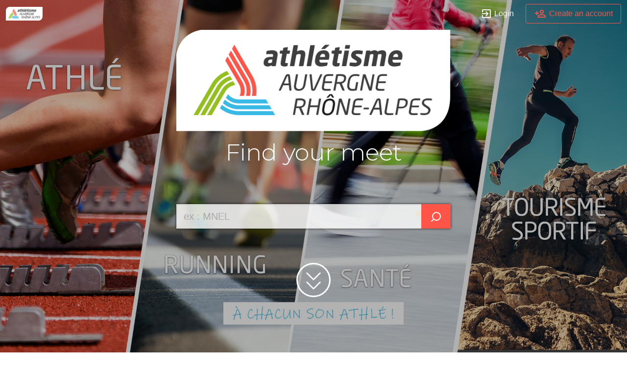

--- FILE ---
content_type: text/html; charset=utf-8
request_url: https://athleaura-live.fr/en
body_size: 6313
content:
<!doctype html>
<html data-n-head-ssr lang="en" data-n-head="%7B%22lang%22:%7B%22ssr%22:%22en%22%7D%7D">
  <head >
    <title>Athle Aura Live</title><meta data-n-head="ssr" charset="utf-8"><meta data-n-head="ssr" name="viewport" content="width=device-width, initial-scale=1"><meta data-n-head="ssr" data-hid="charset" charset="utf-8"><meta data-n-head="ssr" data-hid="mobile-web-app-capable" name="mobile-web-app-capable" content="yes"><meta data-n-head="ssr" data-hid="og:type" name="og:type" property="og:type" content="website"><meta data-n-head="ssr" data-hid="apple-mobile-web-app-title" name="apple-mobile-web-app-title" content="Athle Aura Live"><meta data-n-head="ssr" data-hid="title" name="title" content="Athle Aura Live"><meta data-n-head="ssr" data-hid="twitter:title" name="og:title" content="Athle Aura Live"><meta data-n-head="ssr" data-hid="og:title" name="og:title" content="Athle Aura Live"><meta data-n-head="ssr" data-hid="description" name="description" content="Trouvez votre événement"><meta data-n-head="ssr" data-hid="twitter:description" name="twitter:description" content="Trouvez votre événement"><meta data-n-head="ssr" data-hid="og:description" name="og:description" content="Trouvez votre événement"><meta data-n-head="ssr" data-hid="og:site_name" name="og:site_name" content="Athle Aura Live"><link data-n-head="ssr" rel="stylesheet" type="text/css" href="https://cdnjs.cloudflare.com/ajax/libs/animate.css/4.1.1/animate.min.css"><link data-n-head="ssr" rel="stylesheet" href="https://fonts.googleapis.com/css2?family=Fugaz+One&amp;family=Monoton&amp;family=Montserrat:wght@300;400;500;600&amp;display=swap"><link data-n-head="ssr" rel="manifest" href="/_nuxt/manifest.fb58999a.json" data-hid="manifest"><link data-n-head="ssr" data-hid="favicon32" rel="icon" type="image/png" href="/2track_favicon_32.png"><link data-n-head="ssr" data-hid="favicon128" rel="icon" type="image/png" sizes="128x128" href="/2track_favicon_128.png"><link data-n-head="ssr" data-hid="shortcut icon" rel="shortcut icon" type="image/png" href="/icon.png"><link data-n-head="ssr" data-hid="apple-touch-icon" rel="apple-touch-icon" type="image/png" href="/icon.png"><link rel="preload" href="/_nuxt/93b8e38.js" as="script"><link rel="preload" href="/_nuxt/07dd4e3.js" as="script"><link rel="preload" href="/_nuxt/47467fb.js" as="script"><link rel="preload" href="/_nuxt/app.cede190.css" as="style"><link rel="preload" href="/_nuxt/154d264.js" as="script"><link rel="preload" href="/_nuxt/pages/index.da8c7c7.css" as="style"><link rel="preload" href="/_nuxt/f0a95e3.js" as="script"><link rel="stylesheet" href="/_nuxt/app.cede190.css"><link rel="stylesheet" href="/_nuxt/pages/index.da8c7c7.css">
  </head>
  <body >
    <div data-server-rendered="true" id="__nuxt"><!----><div id="__layout"><div id="blank" style="--primary:#FF5548;--primary-faded:#FF554840;--primary-light:#ff5f53;--primary-lighter:#ffeceb;--primary-dark:#c94339;--primary-darker:#a1362e;"><div id="main" data-v-e20b8b7a><div id="landing" style="background:linear-gradient(rgba(0, 0, 0, 0.30), rgba(0, 0, 0, 0.30)), url(https://storage.2track.run/files/fefcdbcb-974e-49f8-b238-127312abdb0c_1920x1080.png);background-size:cover;" data-v-e20b8b7a><nav class="navbar transparent is-fixed-top" data-v-1a5dd540 data-v-e20b8b7a><div class="navbar-brand" data-v-1a5dd540><a href="/en" aria-current="page" id="logo" class="navbar-item nuxt-link-exact-active nuxt-link-active" data-v-1a5dd540><img src="https://storage.2track.run/files/2395ce5a-a796-4e02-a814-cd24f946dc70_1280x720.png" alt="Logo 2track" data-v-1a5dd540></a> <a role="button" aria-expanded="false" class="navbar-burger" data-v-1a5dd540><span aria-hidden="true" data-v-1a5dd540></span> <span aria-hidden="true" data-v-1a5dd540></span> <span aria-hidden="true" data-v-1a5dd540></span></a></div> <div class="navbar-menu" data-v-1a5dd540><div class="navbar-start" data-v-1a5dd540></div> <div class="navbar-end" data-v-1a5dd540><!----> <a href="/en/login" class="navbar-item" data-v-1a5dd540><i class="mdi mdi-login-variant mr-1" data-v-1a5dd540></i>
          Login
        </a> <div class="navbar-item buttons" data-v-1a5dd540><a href="/en/register" class="button is-primary is-outlined" data-v-1a5dd540><i class="mdi mdi-account-plus-outline mr-1" data-v-1a5dd540></i>
            Create an account
          </a></div></div></div></nav> <div id="searchContainer" data-v-e20b8b7a><div id="search" data-v-e20b8b7a><div id="logo" data-v-e20b8b7a><img src="https://storage.2track.run/files/2395ce5a-a796-4e02-a814-cd24f946dc70_1280x720.png" data-v-e20b8b7a></div> <h1 data-v-e20b8b7a>Find your meet</h1> <div class="event-search" data-v-5fb6a7d2 data-v-e20b8b7a><div class="control" data-v-5fb6a7d2><div class="buefy-fe-icon-container is-medium is-right" data-v-5fb6a7d2><svg xmlns="http://www.w3.org/2000/svg" width="24px" height="24px" viewBox="0 0 24 24" fill="none" stroke="currentColor" stroke-width="2" stroke-linecap="round" stroke-linejoin="round" class="buefy-fe-icon feather feather-search" data-v-5fb6a7d2 data-v-5fb6a7d2><circle cx="11" cy="11" r="8" data-v-5fb6a7d2 data-v-5fb6a7d2></circle><line x1="21" y1="21" x2="16.65" y2="16.65" data-v-5fb6a7d2 data-v-5fb6a7d2></line></svg></div> <div class="autocomplete control search-field" data-v-5fb6a7d2><div class="control is-medium is-clearfix"><input type="text" autocomplete="off" placeholder="ex : MNEL" value="" class="input is-medium"><!----><!----><!----></div><div class="dropdown-menu" style="display:none;"><div class="dropdown-content" style="display:none;"><!----><!----><!----><!----></div></div></div></div></div></div> <div id="all-events" data-v-e20b8b7a><a href="#events" class="circle" data-v-e20b8b7a><svg xmlns="http://www.w3.org/2000/svg" width="4em" height="4em" viewBox="0 0 24 24" fill="none" stroke="currentColor" stroke-width="1" stroke-linecap="round" stroke-linejoin="round" class="feather feather-chevrons-down" data-v-e20b8b7a data-v-e20b8b7a><polyline points="7 13 12 18 17 13" data-v-e20b8b7a data-v-e20b8b7a></polyline><polyline points="7 6 12 11 17 6" data-v-e20b8b7a data-v-e20b8b7a></polyline></svg></a></div></div></div> <div id="events" data-v-e20b8b7a><div class="container" data-v-e20b8b7a><div class="columns is-desktop" data-v-e20b8b7a><div class="column is-6-desktop is-capitalized" data-v-e20b8b7a><h1 data-v-e20b8b7a>meetings</h1></div> <div class="column" data-v-e20b8b7a><div id="filters" data-v-e20b8b7a><div class="event-filter" data-v-e20b8b7a><div class="autocomplete control home-event-filter" data-v-e20b8b7a><div class="control has-icons-left  is-clearfix"><input type="text" autocomplete="off" placeholder="city" value="" class="input"><span class="icon is-left"><i class="mdi mdi-map-marker-radius mdi-24px"></i></span><!----><!----></div><div class="dropdown-menu" style="display:none;"><div class="dropdown-content" style="display:none;"><!----><!----><a class="dropdown-item"><span> Décines-Charpieu </span></a><a class="dropdown-item"><span> MONACO </span></a><a class="dropdown-item"><span> Toulouse </span></a><!----><!----></div></div></div> <a class="delete is-medium" style="display:none;" data-v-e20b8b7a></a></div> <div class="event-filter" data-v-e20b8b7a><div class="datepicker control home-event-filter" data-v-e20b8b7a><div aria-modal="true" class="dropdown dropdown-menu-animation is-bottom-left is-mobile-modal"><div role="button" aria-haspopup="true" class="dropdown-trigger"><div class="control has-icons-left  is-clearfix"><input type="text" autocomplete="off" placeholder="date" readonly="readonly" class="input"><span class="icon is-left"><i class="mdi mdi-calendar-today mdi-24px"></i></span><!----><!----></div></div><div aria-hidden="true" class="background" style="display:none;"></div><div aria-hidden="true" class="dropdown-menu" style="display:none;"><div role="dialog" class="dropdown-content"><div tabindex="0" class="dropdown-item"><div><header class="datepicker-header"><div class="pagination field is-centered"><a role="button" href="#" class="pagination-previous"><span class="icon has-text-primary is-clickable"><i class="mdi mdi-chevron-left mdi-24px"></i></span></a><a role="button" href="#" class="pagination-next"><span class="icon has-text-primary is-clickable"><i class="mdi mdi-chevron-right mdi-24px"></i></span></a><div class="pagination-list"><div class="field"><!----><!----><div class="control"><span class="select"><select><!----><option value="2035"> 2035 </option><option value="2034"> 2034 </option><option value="2033"> 2033 </option><option value="2032"> 2032 </option><option value="2031"> 2031 </option><option value="2030"> 2030 </option><option value="2029"> 2029 </option><option value="2028"> 2028 </option><option value="2027"> 2027 </option><option value="2026"> 2026 </option><option selected="selected" value="2025"> 2025 </option><option value="2024"> 2024 </option><option value="2023"> 2023 </option><option value="2022"> 2022 </option><option value="2021"> 2021 </option><option value="2020"> 2020 </option><option value="2019"> 2019 </option><option value="2018"> 2018 </option><option value="2017"> 2017 </option><option value="2016"> 2016 </option><option value="2015"> 2015 </option><option value="2014"> 2014 </option><option value="2013"> 2013 </option><option value="2012"> 2012 </option><option value="2011"> 2011 </option><option value="2010"> 2010 </option><option value="2009"> 2009 </option><option value="2008"> 2008 </option><option value="2007"> 2007 </option><option value="2006"> 2006 </option><option value="2005"> 2005 </option><option value="2004"> 2004 </option><option value="2003"> 2003 </option><option value="2002"> 2002 </option><option value="2001"> 2001 </option><option value="2000"> 2000 </option><option value="1999"> 1999 </option><option value="1998"> 1998 </option><option value="1997"> 1997 </option><option value="1996"> 1996 </option><option value="1995"> 1995 </option><option value="1994"> 1994 </option><option value="1993"> 1993 </option><option value="1992"> 1992 </option><option value="1991"> 1991 </option><option value="1990"> 1990 </option><option value="1989"> 1989 </option><option value="1988"> 1988 </option><option value="1987"> 1987 </option><option value="1986"> 1986 </option><option value="1985"> 1985 </option><option value="1984"> 1984 </option><option value="1983"> 1983 </option><option value="1982"> 1982 </option><option value="1981"> 1981 </option><option value="1980"> 1980 </option><option value="1979"> 1979 </option><option value="1978"> 1978 </option><option value="1977"> 1977 </option><option value="1976"> 1976 </option><option value="1975"> 1975 </option><option value="1974"> 1974 </option><option value="1973"> 1973 </option><option value="1972"> 1972 </option><option value="1971"> 1971 </option><option value="1970"> 1970 </option><option value="1969"> 1969 </option><option value="1968"> 1968 </option><option value="1967"> 1967 </option><option value="1966"> 1966 </option><option value="1965"> 1965 </option><option value="1964"> 1964 </option><option value="1963"> 1963 </option><option value="1962"> 1962 </option><option value="1961"> 1961 </option><option value="1960"> 1960 </option><option value="1959"> 1959 </option><option value="1958"> 1958 </option><option value="1957"> 1957 </option><option value="1956"> 1956 </option><option value="1955"> 1955 </option><option value="1954"> 1954 </option><option value="1953"> 1953 </option><option value="1952"> 1952 </option><option value="1951"> 1951 </option><option value="1950"> 1950 </option><option value="1949"> 1949 </option><option value="1948"> 1948 </option><option value="1947"> 1947 </option><option value="1946"> 1946 </option><option value="1945"> 1945 </option><option value="1944"> 1944 </option><option value="1943"> 1943 </option><option value="1942"> 1942 </option><option value="1941"> 1941 </option><option value="1940"> 1940 </option><option value="1939"> 1939 </option><option value="1938"> 1938 </option><option value="1937"> 1937 </option><option value="1936"> 1936 </option><option value="1935"> 1935 </option><option value="1934"> 1934 </option><option value="1933"> 1933 </option><option value="1932"> 1932 </option><option value="1931"> 1931 </option><option value="1930"> 1930 </option><option value="1929"> 1929 </option><option value="1928"> 1928 </option><option value="1927"> 1927 </option><option value="1926"> 1926 </option><option value="1925"> 1925 </option></select></span><!----></div><!----></div></div></div></header><div><section class="datepicker-table"><div class="datepicker-body"><div class="datepicker-months"><a role="button" href="#" tabindex="-1" class="datepicker-cell is-selectable dots"> Janvier <!----></a><a role="button" href="#" tabindex="-1" class="datepicker-cell is-selectable dots"> Février <!----></a><a role="button" href="#" tabindex="-1" class="datepicker-cell is-selectable dots"> Mars <!----></a><a role="button" href="#" tabindex="-1" class="datepicker-cell is-selectable dots"> Avril <!----></a><a role="button" href="#" tabindex="-1" class="datepicker-cell is-selectable dots"> Mai <!----></a><a role="button" href="#" tabindex="-1" class="datepicker-cell is-selectable dots"> Juin <!----></a><a role="button" href="#" tabindex="-1" class="datepicker-cell is-selectable dots"> Juillet <!----></a><a role="button" href="#" tabindex="-1" class="datepicker-cell is-selectable dots"> Août <!----></a><a role="button" href="#" tabindex="-1" class="datepicker-cell is-selectable dots"> Septembre <!----></a><a role="button" href="#" tabindex="-1" class="datepicker-cell is-selectable dots"> Octobre <!----></a><a role="button" href="#" class="datepicker-cell is-today is-selectable dots"> Novembre <!----></a><a role="button" href="#" tabindex="-1" class="datepicker-cell is-selectable dots"> Décembre <!----></a></div></div></section></div></div><!----></div></div></div></div></div> <a class="delete is-medium" style="display:none;" data-v-e20b8b7a></a></div></div></div></div> <div id="events-container" class="columns is-multiline" data-v-e20b8b7a> <div class="column is-12 is-size-4 has-text-centered is-italic empty-events" data-v-e20b8b7a>
          Aucun évènement
          <!----> <!----></div></div></div></div> <footer class="footer footer" data-v-01d5b7d5 data-v-e20b8b7a><div class="content has-text-centered" data-v-01d5b7d5><p data-v-01d5b7d5><a href="mailto:contact@2track.run" data-v-01d5b7d5><img src="https://storage.2track.run/files/2395ce5a-a796-4e02-a814-cd24f946dc70_1280x720.png" class="logo" data-v-01d5b7d5></a> <br data-v-01d5b7d5> <a href="https://www.instagram.com/2track.run" data-v-01d5b7d5><i class="mdi mdi-instagram" data-v-01d5b7d5></i></a> <a href="https://www.facebook.com/2track.run" data-v-01d5b7d5><i class="mdi mdi-facebook" data-v-01d5b7d5></i></a> <br data-v-01d5b7d5>
      App made by <a href="mailto:bcalandreau@matsport.com" data-v-01d5b7d5>Matsport</a> with <svg xmlns="http://www.w3.org/2000/svg" width="24px" height="24px" viewBox="0 0 24 24" fill="none" stroke="currentColor" stroke-width="2" stroke-linecap="round" stroke-linejoin="round" class="fe-icon feather feather-heart" data-v-01d5b7d5 data-v-01d5b7d5><path d="M20.84 4.61a5.5 5.5 0 0 0-7.78 0L12 5.67l-1.06-1.06a5.5 5.5 0 0 0-7.78 7.78l1.06 1.06L12 21.23l7.78-7.78 1.06-1.06a5.5 5.5 0 0 0 0-7.78z" data-v-01d5b7d5 data-v-01d5b7d5></path></svg></p> <p data-v-01d5b7d5><a href="/en/register" data-v-01d5b7d5>
        Create an account
      </a> |
      <a href="/en/login" data-v-01d5b7d5>
        Login
      </a></p></div></footer></div></div></div></div><script>window.__NUXT__=(function(a,b,c,d,e,f,g,h,i,j,k,l,m,n,o,p,q,r,s,t,u,v,w,x,y,z,A,B,C,D,E,F,G,H,I,J,K,L){return {layout:"blank",data:[{}],fetch:[],error:c,state:{theme:{id:k,name:l,hostname:m,color1:j,color2:i,color3:i,icon:c,logo_white:{id:n,infos:{urls:{small:o,medium:p,thumbnail:q,__typename:d},__typename:e},__typename:f},logo_black:c,home_background:{id:r,infos:{urls:{small:s,medium:t,large:u,thumbnail:v,__typename:d},__typename:e},__typename:f},contest_background:{id:w,infos:{urls:{small:x,medium:y,thumbnail:z,__typename:d},__typename:e},__typename:f},organization_id:A,styles:{"--primary":j,"--primary-faded":"#FF554840","--primary-light":B,"--primary-lighter":C,"--primary-dark":D,"--primary-darker":E}},livescreen:{updated:b},i18n:{routeParams:{}}},serverRendered:g,routePath:"\u002Fen",config:{baseUrl:"https:\u002F\u002F2track.run",crispWebsiteID:"693ee45b-fb23-4d90-986e-6ded940f6c88",googleMapsApiKey:"AIzaSyDXQJHZ2bbGoeQKi0c8mclFY9MxbkslgVs",openWeatherApiKey:"9824fac4ab119d2ea9e18313821acf6a",maintenanceMode:"off",restApiURL:"https:\u002F\u002Fremote.api.2track.run\u002Frest",googleAnalyticsID:"G-GHPG2Q7YGX",publicUploadsCdnUrl:"https:\u002F\u002Fstorage.2track.run",mainHostname:"2track.run"},apollo:{remote:Object.create(null),defaultClient:Object.create(null,{"themes:2":{writable:true,enumerable:true,value:{id:k,name:l,hostname:m,color1:j,color1_light:B,color1_lighter:C,color1_dark:D,color1_darker:E,color2:i,color3:i,organizations:[{type:a,generated:b,id:"organizations:7",typename:F}],icon:c,logo_white:{type:a,generated:b,id:"files:534",typename:f},logo_black:c,home_background:{type:a,generated:b,id:"files:559",typename:f},contest_background:{type:a,generated:b,id:"files:542",typename:f},__typename:G}},"organizations:7":{writable:true,enumerable:true,value:{id:A,__typename:F}},"files:534":{writable:true,enumerable:true,value:{id:n,infos:{type:a,generated:g,id:"$files:534.infos",typename:e},__typename:f}},"$files:534.infos.urls":{writable:true,enumerable:true,value:{small:o,medium:p,thumbnail:q,__typename:d}},"$files:534.infos":{writable:true,enumerable:true,value:{urls:{type:a,generated:g,id:"$files:534.infos.urls",typename:d},__typename:e}},"files:559":{writable:true,enumerable:true,value:{id:r,infos:{type:a,generated:g,id:"$files:559.infos",typename:e},__typename:f}},"$files:559.infos.urls":{writable:true,enumerable:true,value:{small:s,medium:t,large:u,thumbnail:v,__typename:d}},"$files:559.infos":{writable:true,enumerable:true,value:{urls:{type:a,generated:g,id:"$files:559.infos.urls",typename:d},__typename:e}},"files:542":{writable:true,enumerable:true,value:{id:w,infos:{type:a,generated:g,id:"$files:542.infos",typename:e},__typename:f}},"$files:542.infos.urls":{writable:true,enumerable:true,value:{small:x,medium:y,thumbnail:z,__typename:d}},"$files:542.infos":{writable:true,enumerable:true,value:{urls:{type:a,generated:g,id:"$files:542.infos.urls",typename:d},__typename:e}},ROOT_QUERY:{writable:true,enumerable:true,value:{"themes({\"where\":{\"_and\":{\"enabled\":{\"_eq\":true},\"hostname\":{\"_eq\":\"athleaura-live.fr\"}}}})":[{type:a,generated:b,id:"themes:2",typename:G}],"events({\"distinct_on\":\"city\",\"order_by\":{\"city\":\"asc\"}})":[{type:a,generated:b,id:"events:426",typename:h},{type:a,generated:b,id:"events:433",typename:h},{type:a,generated:b,id:"events:431",typename:h}],"events({\"order_by\":{\"date\":\"desc\"},\"where\":{\"active\":{\"_eq\":true},\"date\":{},\"organization_id\":{\"_eq\":7}}})":[],current_user:{type:a,generated:b,id:"AppUser:null",typename:H}}},"events:426":{writable:true,enumerable:true,value:{id:426,city:"Décines-Charpieu",__typename:h}},"events:433":{writable:true,enumerable:true,value:{id:433,city:"MONACO",__typename:h}},"events:431":{writable:true,enumerable:true,value:{id:431,city:"Toulouse",__typename:h}},"AppUser:null":{writable:true,enumerable:true,value:{id:c,firstname:c,lastname:c,email:c,logged:b,roles:{type:"json",json:[]},avatar_url:c,__typename:H}}})},__i18n:{langs:{en:{common:{profile:"Account",login:"Login",logout:"Logout",register:"Create an account",city:"city",date:"date",events:"meetings",event:"meeting",contests:h,available:"available",to:"to",at:"at",with:"with",for:"for",typeIn:"Enter",upcoming:"Upcoming",inProgress:"In progress",finished:"Finished",participants:"Athletes",teams:"Team⋅s",participate:"Participate",ranking:"Ranking",noEvent:"Aucun évènement",yourPerformances:"Your performances",personalBest:"Personal best",seasonBest:"Best perf. of the season",contest:{listTitle:"Events list",combinedRanking:"Overall ranking",try:"Attempt",skip:"Pass",jumping:"jumps",throwing:"throws",jumpSucceded:"succeeded !",jumpSkip:"pass at",jumpFailed:"failed !",throwSucceded:"throws at",throwSkip:"passed",throwFailed:"failed.",isGettingReady:"gets ready.",preparingNextBar:"Preparation of the next bar...",firstrounds:"1st rounds",distanceFirstrounds:"Qualifications",semifinals:"Semi-finals",finals:I,directFinals:I,types:{sp:{label:"Sprint"},df:{label:"Middle distance"},ha:{label:"Hurdles"},sa:{label:"Jumps"},la:{label:"Throws"},re:{label:"Relays"},ma:{label:"Race walking"}}}},front:{home:{slogan:"Find your meet",eventLink:"Enter the meet"},profile:{activites:"Activities",registrations:"Registrations",lastRegistrations:"Last registrations",openedEventRegistrations:"Entries are open",upcomingEventRegistrations:"Upcoming meets",finishedEventRegistrations:"Past meets",updatePerformances:"Updating entries",noLongerParticipate:"Erase entry",noRegistrations:"No entry...",tableContest:"Event",tableEvent:"Meeting",tableRegistered:"Confirmed"},footer:{madeBy:"App made by"},event:{tabs:{informations:"Informations",registration:"Entry",enlisted:"Entries",startlists:J,results:K,interviews:L,globalRanking:"Rankings",video:"Stream"},informations:{program:"Schedule",unavailableProgram:"Schedule not yet available.",website:"Website",copyLink:"Copy link",copyLinkText:"Copy link on clipboard",linktextCopied:"Link copied on clipboard !",shareOn:"Share on"},registration:{register:"Entering the events",registerTo:"Entering at",registrationClosesOn:"Entries close on",alreadyRegistered:"You're entered",chooseOneContest:"Choose at least one event to continue",notParticipatingTo:"You're not entered in the following events",noAvailableContests:"There is no event available to enter right now...",noMatchingProfile:"match your profile.",needToSignIn:"You must login to enter this meet.",registrationTaken:"Your entry is confirmed.",backToContests:"Back to events list",consultEnlisted:"Check the entries"},enlisted:{title:"Events's entries",noRegistrations:"No entry in the events"},startlists:{title:J,noStartlists:"Startlists are not yet available"},results:{title:K,filterResults:"Filter the results",noFilteredResults:"No filtered results.",filter:"Filter",noResults:"No result matched."},interviews:{title:L,noInterviews:"No interviews found.",findInterviews:"Search for an athlete or an event...",orderByLast:"Latest interviews",orderByFirst:"First interviews"},livestream:{noLivestream:"The live video hasn't started yet. Come back later !"}}}}}}}}("id",false,null,"FileUrls","FileInfos","files",true,"events","","#FF5548",2,"Athle Aura Live","athleaura-live.fr",534,"https:\u002F\u002Fstorage.2track.run\u002Ffiles\u002F2395ce5a-a796-4e02-a814-cd24f946dc70_854x480.png","https:\u002F\u002Fstorage.2track.run\u002Ffiles\u002F2395ce5a-a796-4e02-a814-cd24f946dc70_1280x720.png","https:\u002F\u002Fstorage.2track.run\u002Ffiles\u002F2395ce5a-a796-4e02-a814-cd24f946dc70_140x140.png",559,"https:\u002F\u002Fstorage.2track.run\u002Ffiles\u002Ffefcdbcb-974e-49f8-b238-127312abdb0c_854x480.png","https:\u002F\u002Fstorage.2track.run\u002Ffiles\u002Ffefcdbcb-974e-49f8-b238-127312abdb0c_1280x720.png","https:\u002F\u002Fstorage.2track.run\u002Ffiles\u002Ffefcdbcb-974e-49f8-b238-127312abdb0c_1920x1080.png","https:\u002F\u002Fstorage.2track.run\u002Ffiles\u002Ffefcdbcb-974e-49f8-b238-127312abdb0c_140x140.png",542,"https:\u002F\u002Fstorage.2track.run\u002Ffiles\u002F66072fdd-144a-453b-8dd3-1b23720bd874_854x480.png","https:\u002F\u002Fstorage.2track.run\u002Ffiles\u002F66072fdd-144a-453b-8dd3-1b23720bd874_1280x720.png","https:\u002F\u002Fstorage.2track.run\u002Ffiles\u002F66072fdd-144a-453b-8dd3-1b23720bd874_140x140.png",7,"#ff5f53","#ffeceb","#c94339","#a1362e","organizations","themes","AppUser","Finals","Startlists","Results","Interviews"));</script><script src="/_nuxt/93b8e38.js" defer></script><script src="/_nuxt/f0a95e3.js" defer></script><script src="/_nuxt/07dd4e3.js" defer></script><script src="/_nuxt/47467fb.js" defer></script><script src="/_nuxt/154d264.js" defer></script>
  </body>
</html>


--- FILE ---
content_type: text/css; charset=UTF-8
request_url: https://athleaura-live.fr/_nuxt/pages/index.da8c7c7.css
body_size: 725
content:
.has-text-centered[data-v-5fb6a7d2]{margin-top:35px}.media img[data-v-5fb6a7d2]{width:120px}.tag[data-v-5fb6a7d2]{margin-right:5px}[data-v-5fb6a7d2] .input{border-radius:0;background:hsla(0,0%,100%,.8)}.search-field[data-v-5fb6a7d2]{box-shadow:0 0 5px 0 rgba(0,0,0,.75);margin:70px auto 0}.buefy-fe-icon-container[data-v-5fb6a7d2]{color:#fff;background:var(--primary)}.buefy-fe-icon[data-v-5fb6a7d2]{transform:scaleX(-1)}#main[data-v-e20b8b7a]{background:#181916;color:#fff}#landing[data-v-e20b8b7a]{padding-top:0;height:100vh}#landing #searchContainer[data-v-e20b8b7a]{height:calc(100% - 52px);display:flex;flex-direction:column;align-items:center;justify-content:center}#landing #searchContainer #search[data-v-e20b8b7a]{text-align:center;color:#fff;width:95%;max-width:800px;min-height:300px}#landing #searchContainer #search input[data-v-e20b8b7a]{width:95%}#landing #logo[data-v-e20b8b7a]{margin:0 auto;max-width:560px}#landing .logo-text[data-v-e20b8b7a]{font-size:7rem}#all-events[data-v-e20b8b7a]{color:#fff;margin-top:50px}#all-events h2[data-v-e20b8b7a]{font-size:1.6rem}#all-events .circle[data-v-e20b8b7a]{display:block;margin:20px auto 0;width:70px;height:70px;padding-top:2px;border-radius:50%;border:3px solid #fff;color:#fff}#all-events .circle[data-v-e20b8b7a]:hover{transform:scale(1.1)}.event-search[data-v-e20b8b7a]{margin:0 auto;max-width:560px}#events[data-v-e20b8b7a]{margin-top:0;padding-top:20px;padding-bottom:8em;min-height:32vh;background:#1c1d1a}#events .empty-events[data-v-e20b8b7a]{margin-top:2em}#events .card[data-v-e20b8b7a]{margin:1em}#filters[data-v-e20b8b7a]{margin:1em 1em 0 0;align-items:flex-start;display:flex;flex-direction:row;justify-content:flex-end}#filters .event-filter[data-v-e20b8b7a]{margin:0 0 0 7px;flex-wrap:nowrap;justify-content:flex-start;align-items:center;display:flex}#filters .event-filter a.delete[data-v-e20b8b7a]{background-color:hsla(0,0%,100%,.2);margin-left:4px;margin-right:8px}.eventImage[data-v-e20b8b7a]{-o-object-fit:cover;object-fit:cover;aspect-ratio:20/7}

--- FILE ---
content_type: text/css; charset=UTF-8
request_url: https://athleaura-live.fr/_nuxt/pages/login/index.53ceeb6.css
body_size: 377
content:
#login[data-v-023db4a2]{display:flex;align-items:center;justify-content:center;flex:1}.box[data-v-023db4a2]{padding:2.5rem;max-width:400px;flex:1;background:hsla(0,0%,100%,.99);box-shadow:0 0 2em rgba(54,54,54,.5)}.box .login-logo[data-v-023db4a2]{max-width:300px}.icon svg[data-v-023db4a2]{fill:#fff;stroke:var(--primary);stroke-width:2px}.icon svg.is-danger[data-v-023db4a2]{fill:#fff;stroke:#ee7b79}.input[data-v-023db4a2]:focus{border:none;box-shadow:0 0 1px .1em var(--primary-faded)}.input:focus+.icon svg[data-v-023db4a2]{fill:#fff;stroke:var(--primary)}.input:focus+.icon svg.is-danger[data-v-023db4a2]{fill:#fff;stroke:#ee7b79}.field[data-v-023db4a2]{margin:1.4em 0}.field .input[data-v-023db4a2]{border-radius:.3em}.field .input.is-danger[data-v-023db4a2]{color:#ee7b79}#main[data-v-47d9b873]{padding-top:3rem;height:100vh;background-size:cover}.hero-body[data-v-47d9b873]{padding:2rem .5rem}

--- FILE ---
content_type: text/css; charset=UTF-8
request_url: https://athleaura-live.fr/_nuxt/pages/register.00cf3b9.css
body_size: 825
content:
.datepicker[data-v-2717b054] .dropdown-content{padding:0}.buefy-fe-icon-container[data-v-28acd23b]{color:#fff}.buefy-fe-icon-container.is-left[data-v-28acd23b]{background:#f5f5f5;border-right:1px solid var(--primary);cursor:not-allowed}.buefy-fe-icon-container.is-right[data-v-28acd23b]{background:var(--primary);cursor:pointer;transition:.1s}.buefy-fe-icon-container.is-right[data-v-28acd23b]:hover{background:var(--primary-darker);transition:.1s}.buefy-fe-icon-container.error[data-v-28acd23b]{transition:.2s;background:transparent!important;color:#e53935!important}.input[data-v-28acd23b]{text-transform:capitalize}.selected[data-v-28acd23b] .input{padding:0 55px}.selected[data-v-28acd23b] .input.is-medium{padding:0 70px}.media[data-v-28acd23b]{height:25px}.media .media-left[data-v-28acd23b]{width:25px;height:25px}.media .media-left img[data-v-28acd23b]{width:100%;height:auto}.buefy-fe-icon-container.is-right[data-v-14e542ac]{background:var(--primary);cursor:pointer;transition:.1s}.buefy-fe-icon-container.is-right[data-v-14e542ac]:hover{background:var(--primary-dark);transition:.1s}.icon svg[data-v-14e542ac]{fill:#e3e3e3;stroke:#d4d4d4;stroke-width:2px}.input:focus+.icon svg[data-v-14e542ac]{fill:#fff;stroke:var(--primary)}[data-v-63f2d581] .field{margin-bottom:2px}[data-v-63f2d581] .field .input{border-radius:.3em}[data-v-63f2d581] .field .input:focus{border:1px var(--primary);box-shadow:0 0 1px .1em var(--primary)}.control-label[data-v-63f2d581]{color:#fff}.field.radio[data-v-63f2d581]{margin-bottom:0}[data-v-63f2d581] .control.is-loading:after{border-color:transparent transparent #fff #fff;border-style:solid;border-width:2px}[data-v-63f2d581] .button.is-primary[disabled]{color:#fff}.password-check[data-v-63f2d581],[data-v-63f2d581] .password{padding:0 .75rem .75rem}.button.submit[data-v-63f2d581]{margin-top:.5rem;border-radius:0}svg[data-v-63f2d581]{stroke:#fff}#registrationComplete[data-v-63f2d581]{padding:5rem 2rem}#registrationComplete h2[data-v-63f2d581]{margin:3rem 0}#registration[data-v-19dbdddc]{min-height:100vh;width:100%;padding:3rem 0;display:flex;align-items:center;justify-content:center}@media screen and (min-width:1024px){#registration[data-v-19dbdddc]{margin-top:1rem}}#form[data-v-19dbdddc]{width:100%;border-radius:3px;padding:2rem 3rem;border-bottom:10px solid var(--primary);background:hsla(0,0%,100%,.99);box-shadow:0 14px 28px rgba(0,0,0,.25),0 10px 10px rgba(0,0,0,.22);max-width:800px;z-index:31}@media screen and (max-width:768px){#form[data-v-19dbdddc]{padding:1rem}}

--- FILE ---
content_type: application/javascript; charset=UTF-8
request_url: https://athleaura-live.fr/_nuxt/154d264.js
body_size: 35407
content:
(window.webpackJsonp=window.webpackJsonp||[]).push([[15],{126:function(e,t,n){"use strict";n(24),n(35),n(36),n(48),n(49),n(37),n(45),n(64),n(30),n(14),n(15),n(25),n(52),n(29),n(50),n(34),n(105);var r=n(4);function o(e,t){var n;if("undefined"==typeof Symbol||null==e[Symbol.iterator]){if(Array.isArray(e)||(n=function(e,t){if(!e)return;if("string"==typeof e)return c(e,t);var n=Object.prototype.toString.call(e).slice(8,-1);"Object"===n&&e.constructor&&(n=e.constructor.name);if("Map"===n||"Set"===n)return Array.from(e);if("Arguments"===n||/^(?:Ui|I)nt(?:8|16|32)(?:Clamped)?Array$/.test(n))return c(e,t)}(e))||t&&e&&"number"==typeof e.length){n&&(e=n);var i=0,r=function(){};return{s:r,n:function(){return i>=e.length?{done:!0}:{done:!1,value:e[i++]}},e:function(e){throw e},f:r}}throw new TypeError("Invalid attempt to iterate non-iterable instance.\nIn order to be iterable, non-array objects must have a [Symbol.iterator]() method.")}var o,l=!0,f=!1;return{s:function(){n=e[Symbol.iterator]()},n:function(){var e=n.next();return l=e.done,e},e:function(e){f=!0,o=e},f:function(){try{l||null==n.return||n.return()}finally{if(f)throw o}}}}function c(e,t){(null==t||t>e.length)&&(t=e.length);for(var i=0,n=new Array(t);i<t;i++)n[i]=e[i];return n}var l=window.requestIdleCallback||function(e){var t=Date.now();return setTimeout((function(){e({didTimeout:!1,timeRemaining:function(){return Math.max(0,50-(Date.now()-t))}})}),1)},f=window.cancelIdleCallback||function(e){clearTimeout(e)},m=window.IntersectionObserver&&new window.IntersectionObserver((function(e){e.forEach((function(e){var t=e.intersectionRatio,link=e.target;t<=0||link.__prefetch()}))}));t.a={name:"NuxtLink",extends:r.default.component("RouterLink"),props:{prefetch:{type:Boolean,default:!0},noPrefetch:{type:Boolean,default:!1}},mounted:function(){this.prefetch&&!this.noPrefetch&&(this.handleId=l(this.observe,{timeout:2e3}))},beforeDestroy:function(){f(this.handleId),this.__observed&&(m.unobserve(this.$el),delete this.$el.__prefetch)},methods:{observe:function(){m&&this.shouldPrefetch()&&(this.$el.__prefetch=this.prefetchLink.bind(this),m.observe(this.$el),this.__observed=!0)},shouldPrefetch:function(){return this.getPrefetchComponents().length>0},canPrefetch:function(){var e=navigator.connection;return!(this.$nuxt.isOffline||e&&((e.effectiveType||"").includes("2g")||e.saveData))},getPrefetchComponents:function(){return this.$router.resolve(this.to,this.$route,this.append).resolved.matched.map((function(e){return e.components.default})).filter((function(e){return"function"==typeof e&&!e.options&&!e.__prefetched}))},prefetchLink:function(){if(this.canPrefetch()){m.unobserve(this.$el);var e,t=o(this.getPrefetchComponents());try{for(t.s();!(e=t.n()).done;){var n=e.value,r=n();r instanceof Promise&&r.catch((function(){})),n.__prefetched=!0}}catch(e){t.e(e)}finally{t.f()}}}}}},162:function(e,t,n){function r(e,t){var n;if("undefined"==typeof Symbol||null==e[Symbol.iterator]){if(Array.isArray(e)||(n=function(e,t){if(!e)return;if("string"==typeof e)return o(e,t);var n=Object.prototype.toString.call(e).slice(8,-1);"Object"===n&&e.constructor&&(n=e.constructor.name);if("Map"===n||"Set"===n)return Array.from(e);if("Arguments"===n||/^(?:Ui|I)nt(?:8|16|32)(?:Clamped)?Array$/.test(n))return o(e,t)}(e))||t&&e&&"number"==typeof e.length){n&&(e=n);var i=0,r=function(){};return{s:r,n:function(){return i>=e.length?{done:!0}:{done:!1,value:e[i++]}},e:function(e){throw e},f:r}}throw new TypeError("Invalid attempt to iterate non-iterable instance.\nIn order to be iterable, non-array objects must have a [Symbol.iterator]() method.")}var c,l=!0,f=!1;return{s:function(){n=e[Symbol.iterator]()},n:function(){var e=n.next();return l=e.done,e},e:function(e){f=!0,c=e},f:function(){try{l||null==n.return||n.return()}finally{if(f)throw c}}}}function o(e,t){(null==t||t>e.length)&&(t=e.length);for(var i=0,n=new Array(t);i<t;i++)n[i]=e[i];return n}n(24),n(35),n(36),n(37),n(101),n(30),n(14),n(15),n(25),n(29),n(34),"serviceWorker"in navigator&&navigator.serviceWorker.getRegistrations().then((function(e){var t,n=r(e);try{for(n.s();!(t=n.n()).done;){var o=t.value;console.info("[pwa] [workbox] Unregistering service worker:",o),o.unregister()}}catch(e){n.e(e)}finally{n.f()}})),"caches"in window&&caches.keys().then((function(e){if(e.length){console.info("[pwa] [workbox] Cleaning cache for:",e.join(", "));var t,n=r(e);try{for(n.s();!(t=n.n()).done;){var o=t.value;caches.delete(o)}}catch(e){n.e(e)}finally{n.f()}}}))},166:function(e,t,n){"use strict";n(63);var r={props:{value:{type:String,default:""},isLoading:{type:Boolean,default:!1},size:{type:String,default:"is-medium"},margin:{type:String,default:"auto"},borderWidth:{type:String,default:"3px"},hasBoxShadow:{type:Boolean,default:!1}},computed:{styles:function(){var e={};return e["border-width"]=this.borderWidth?this.borderWidth:"3px",e.margin=this.margin?this.margin:"auto",this.hasBoxShadow&&(e["box-shadow"]="rgba(255, 255, 255, 0.1) 0px 1px 1px 0px inset, rgba(50, 50, 93, 0.25) 0px 50px 100px -20px, rgba(0, 0, 0, 0.3) 0px 30px 60px -30px;"),e},classes:function(){return"".concat(this.size," ").concat(this.noBorder?"no-border":""," ").concat(this.hasBoxShadow?"has-shadows":"")}}},o=(n(278),n(8)),component=Object(o.a)(r,(function(){var e=this,t=e.$createElement,n=e._self._c||t;return e.isLoading?n("div",{staticClass:"img loading",class:e.classes,style:e.styles}):e.value?n("img",{staticClass:"img",class:e.classes,style:e.styles,attrs:{src:e.value}}):n("img",{staticClass:"img",class:e.classes,style:e.styles,attrs:{src:"/img/avatar.jpg"}})}),[],!1,null,"5e8ad556",null);t.a=component.exports},2:function(e,t,n){"use strict";n.d(t,"k",(function(){return _})),n.d(t,"m",(function(){return y})),n.d(t,"l",(function(){return x})),n.d(t,"e",(function(){return w})),n.d(t,"b",(function(){return k})),n.d(t,"s",(function(){return O})),n.d(t,"g",(function(){return j})),n.d(t,"h",(function(){return $})),n.d(t,"d",(function(){return I})),n.d(t,"r",(function(){return C})),n.d(t,"j",(function(){return D})),n.d(t,"t",(function(){return R})),n.d(t,"o",(function(){return E})),n.d(t,"q",(function(){return T})),n.d(t,"f",(function(){return L})),n.d(t,"c",(function(){return A})),n.d(t,"i",(function(){return N})),n.d(t,"p",(function(){return z})),n.d(t,"a",(function(){return K})),n.d(t,"n",(function(){return W})),n.d(t,"u",(function(){return V}));n(24),n(35),n(36),n(63),n(48),n(49),n(37),n(45),n(247),n(101),n(64),n(165),n(30),n(14),n(70),n(71),n(57),n(15),n(154),n(40),n(25),n(269),n(52),n(29),n(270),n(84),n(248),n(66),n(170),n(50),n(34);var r=n(18),o=n(56),c=(n(39),n(7)),l=n(31),f=n(4);function m(object,e){var t=Object.keys(object);if(Object.getOwnPropertySymbols){var n=Object.getOwnPropertySymbols(object);e&&(n=n.filter((function(e){return Object.getOwnPropertyDescriptor(object,e).enumerable}))),t.push.apply(t,n)}return t}function h(e){for(var i=1;i<arguments.length;i++){var source=null!=arguments[i]?arguments[i]:{};i%2?m(Object(source),!0).forEach((function(t){Object(l.a)(e,t,source[t])})):Object.getOwnPropertyDescriptors?Object.defineProperties(e,Object.getOwnPropertyDescriptors(source)):m(Object(source)).forEach((function(t){Object.defineProperty(e,t,Object.getOwnPropertyDescriptor(source,t))}))}return e}function d(e,t){var n;if("undefined"==typeof Symbol||null==e[Symbol.iterator]){if(Array.isArray(e)||(n=function(e,t){if(!e)return;if("string"==typeof e)return v(e,t);var n=Object.prototype.toString.call(e).slice(8,-1);"Object"===n&&e.constructor&&(n=e.constructor.name);if("Map"===n||"Set"===n)return Array.from(e);if("Arguments"===n||/^(?:Ui|I)nt(?:8|16|32)(?:Clamped)?Array$/.test(n))return v(e,t)}(e))||t&&e&&"number"==typeof e.length){n&&(e=n);var i=0,r=function(){};return{s:r,n:function(){return i>=e.length?{done:!0}:{done:!1,value:e[i++]}},e:function(e){throw e},f:r}}throw new TypeError("Invalid attempt to iterate non-iterable instance.\nIn order to be iterable, non-array objects must have a [Symbol.iterator]() method.")}var o,c=!0,l=!1;return{s:function(){n=e[Symbol.iterator]()},n:function(){var e=n.next();return c=e.done,e},e:function(e){l=!0,o=e},f:function(){try{c||null==n.return||n.return()}finally{if(l)throw o}}}}function v(e,t){(null==t||t>e.length)&&(t=e.length);for(var i=0,n=new Array(t);i<t;i++)n[i]=e[i];return n}function _(e){f.default.config.errorHandler&&f.default.config.errorHandler(e)}function y(e){return e.then((function(e){return e.default||e}))}function x(e){return e.$options&&"function"==typeof e.$options.fetch&&!e.$options.fetch.length}function w(e){var t,n=arguments.length>1&&void 0!==arguments[1]?arguments[1]:[],r=e.$children||[],o=d(r);try{for(o.s();!(t=o.n()).done;){var c=t.value;c.$fetch?n.push(c):c.$children&&w(c,n)}}catch(e){o.e(e)}finally{o.f()}return n}function k(e,t){if(t||!e.options.__hasNuxtData){var n=e.options._originDataFn||e.options.data||function(){return{}};e.options._originDataFn=n,e.options.data=function(){var data=n.call(this,this);return this.$ssrContext&&(t=this.$ssrContext.asyncData[e.cid]),h(h({},data),t)},e.options.__hasNuxtData=!0,e._Ctor&&e._Ctor.options&&(e._Ctor.options.data=e.options.data)}}function O(e){return e.options&&e._Ctor===e||(e.options?(e._Ctor=e,e.extendOptions=e.options):(e=f.default.extend(e))._Ctor=e,!e.options.name&&e.options.__file&&(e.options.name=e.options.__file)),e}function j(e){var t=arguments.length>1&&void 0!==arguments[1]&&arguments[1],n=arguments.length>2&&void 0!==arguments[2]?arguments[2]:"components";return Array.prototype.concat.apply([],e.matched.map((function(e,r){return Object.keys(e[n]).map((function(o){return t&&t.push(r),e[n][o]}))})))}function $(e){var t=arguments.length>1&&void 0!==arguments[1]&&arguments[1];return j(e,t,"instances")}function I(e,t){return Array.prototype.concat.apply([],e.matched.map((function(e,n){return Object.keys(e.components).reduce((function(r,o){return e.components[o]?r.push(t(e.components[o],e.instances[o],e,o,n)):delete e.components[o],r}),[])})))}function C(e,t){return Promise.all(I(e,function(){var e=Object(c.a)(regeneratorRuntime.mark((function e(n,r,o,c){return regeneratorRuntime.wrap((function(e){for(;;)switch(e.prev=e.next){case 0:if("function"!=typeof n||n.options){e.next=4;break}return e.next=3,n();case 3:n=e.sent;case 4:return o.components[c]=n=O(n),e.abrupt("return","function"==typeof t?t(n,r,o,c):n);case 6:case"end":return e.stop()}}),e)})));return function(t,n,r,o){return e.apply(this,arguments)}}()))}function D(e){return P.apply(this,arguments)}function P(){return(P=Object(c.a)(regeneratorRuntime.mark((function e(t){return regeneratorRuntime.wrap((function(e){for(;;)switch(e.prev=e.next){case 0:if(t){e.next=2;break}return e.abrupt("return");case 2:return e.next=4,C(t);case 4:return e.abrupt("return",h(h({},t),{},{meta:j(t).map((function(e,n){return h(h({},e.options.meta),(t.matched[n]||{}).meta)}))}));case 5:case"end":return e.stop()}}),e)})))).apply(this,arguments)}function R(e,t){return S.apply(this,arguments)}function S(){return(S=Object(c.a)(regeneratorRuntime.mark((function e(t,n){var c,l,f,m;return regeneratorRuntime.wrap((function(e){for(;;)switch(e.prev=e.next){case 0:return t.context||(t.context={isStatic:!1,isDev:!1,isHMR:!1,app:t,store:t.store,payload:n.payload,error:n.error,base:"/",env:{}},n.req&&(t.context.req=n.req),n.res&&(t.context.res=n.res),n.ssrContext&&(t.context.ssrContext=n.ssrContext),t.context.redirect=function(e,path,n){if(e){t.context._redirected=!0;var r=Object(o.a)(path);if("number"==typeof e||"undefined"!==r&&"object"!==r||(n=path||{},path=e,r=Object(o.a)(path),e=302),"object"===r&&(path=t.router.resolve(path).route.fullPath),!/(^[.]{1,2}\/)|(^\/(?!\/))/.test(path))throw path=H(path,n),window.location.replace(path),new Error("ERR_REDIRECT");t.context.next({path:path,query:n,status:e})}},t.context.nuxtState=window.__NUXT__),e.next=3,Promise.all([D(n.route),D(n.from)]);case 3:c=e.sent,l=Object(r.a)(c,2),f=l[0],m=l[1],n.route&&(t.context.route=f),n.from&&(t.context.from=m),t.context.next=n.next,t.context._redirected=!1,t.context._errored=!1,t.context.isHMR=!1,t.context.params=t.context.route.params||{},t.context.query=t.context.route.query||{};case 15:case"end":return e.stop()}}),e)})))).apply(this,arguments)}function E(e,t){return!e.length||t._redirected||t._errored?Promise.resolve():T(e[0],t).then((function(){return E(e.slice(1),t)}))}function T(e,t){var n;return(n=2===e.length?new Promise((function(n){e(t,(function(e,data){e&&t.error(e),n(data=data||{})}))})):e(t))&&n instanceof Promise&&"function"==typeof n.then?n:Promise.resolve(n)}function L(base,e){var path=decodeURI(window.location.pathname);return"hash"===e?window.location.hash.replace(/^#\//,""):(base&&(path.endsWith("/")?path:path+"/").startsWith(base)&&(path=path.slice(base.length)),(path||"/")+window.location.search+window.location.hash)}function A(e,t){return function(e,t){for(var n=new Array(e.length),i=0;i<e.length;i++)"object"===Object(o.a)(e[i])&&(n[i]=new RegExp("^(?:"+e[i].pattern+")$",X(t)));return function(t,r){for(var path="",data=t||{},o=(r||{}).pretty?M:encodeURIComponent,c=0;c<e.length;c++){var l=e[c];if("string"!=typeof l){var f=data[l.name||"pathMatch"],m=void 0;if(null==f){if(l.optional){l.partial&&(path+=l.prefix);continue}throw new TypeError('Expected "'+l.name+'" to be defined')}if(Array.isArray(f)){if(!l.repeat)throw new TypeError('Expected "'+l.name+'" to not repeat, but received `'+JSON.stringify(f)+"`");if(0===f.length){if(l.optional)continue;throw new TypeError('Expected "'+l.name+'" to not be empty')}for(var h=0;h<f.length;h++){if(m=o(f[h]),!n[c].test(m))throw new TypeError('Expected all "'+l.name+'" to match "'+l.pattern+'", but received `'+JSON.stringify(m)+"`");path+=(0===h?l.prefix:l.delimiter)+m}}else{if(m=l.asterisk?M(f,!0):o(f),!n[c].test(m))throw new TypeError('Expected "'+l.name+'" to match "'+l.pattern+'", but received "'+m+'"');path+=l.prefix+m}}else path+=l}return path}}(function(e,t){var n,r=[],o=0,c=0,path="",l=t&&t.delimiter||"/";for(;null!=(n=B.exec(e));){var f=n[0],m=n[1],h=n.index;if(path+=e.slice(c,h),c=h+f.length,m)path+=m[1];else{var d=e[c],v=n[2],_=n[3],y=n[4],x=n[5],w=n[6],k=n[7];path&&(r.push(path),path="");var O=null!=v&&null!=d&&d!==v,j="+"===w||"*"===w,$="?"===w||"*"===w,I=n[2]||l,pattern=y||x;r.push({name:_||o++,prefix:v||"",delimiter:I,optional:$,repeat:j,partial:O,asterisk:Boolean(k),pattern:pattern?F(pattern):k?".*":"[^"+U(I)+"]+?"})}}c<e.length&&(path+=e.substr(c));path&&r.push(path);return r}(e,t),t)}function N(e,t){var n={},r=h(h({},e),t);for(var o in r)String(e[o])!==String(t[o])&&(n[o]=!0);return n}function z(e){var t;if(e.message||"string"==typeof e)t=e.message||e;else try{t=JSON.stringify(e,null,2)}catch(n){t="[".concat(e.constructor.name,"]")}return h(h({},e),{},{message:t,statusCode:e.statusCode||e.status||e.response&&e.response.status||500})}window.onNuxtReadyCbs=[],window.onNuxtReady=function(e){window.onNuxtReadyCbs.push(e)};var B=new RegExp(["(\\\\.)","([\\/.])?(?:(?:\\:(\\w+)(?:\\(((?:\\\\.|[^\\\\()])+)\\))?|\\(((?:\\\\.|[^\\\\()])+)\\))([+*?])?|(\\*))"].join("|"),"g");function M(e,t){var n=t?/[?#]/g:/[/?#]/g;return encodeURI(e).replace(n,(function(e){return"%"+e.charCodeAt(0).toString(16).toUpperCase()}))}function U(e){return e.replace(/([.+*?=^!:${}()[\]|/\\])/g,"\\$1")}function F(e){return e.replace(/([=!:$/()])/g,"\\$1")}function X(e){return e&&e.sensitive?"":"i"}function H(e,t){var n,o=e.indexOf("://");-1!==o?(n=e.substring(0,o),e=e.substring(o+3)):e.startsWith("//")&&(e=e.substring(2));var c,l=e.split("/"),f=(n?n+"://":"//")+l.shift(),path=l.join("/");if(""===path&&1===l.length&&(f+="/"),2===(l=path.split("#")).length){var m=l,h=Object(r.a)(m,2);path=h[0],c=h[1]}return f+=path?"/"+path:"",t&&"{}"!==JSON.stringify(t)&&(f+=(2===e.split("?").length?"&":"?")+function(e){return Object.keys(e).sort().map((function(t){var n=e[t];return null==n?"":Array.isArray(n)?n.slice().map((function(e){return[t,"=",e].join("")})).join("&"):t+"="+n})).filter(Boolean).join("&")}(t)),f+=c?"#"+c:""}function K(e,t,n){e.$options[t]||(e.$options[t]=[]),e.$options[t].includes(n)||e.$options[t].push(n)}function G(path){return path.replace(/\/+$/,"")||"/"}function W(e,t){return G(e)===G(t)}function V(e){try{window.history.scrollRestoration=e}catch(e){}}},201:function(e,t,n){},202:function(e,t,n){},203:function(e,t,n){},204:function(e,t,n){},205:function(e,t,n){},206:function(e,t,n){},207:function(e,t,n){},208:function(e,t,n){},209:function(e,t,n){},210:function(e,t,n){},211:function(e,t,n){},212:function(e,t,n){},224:function(e,t,n){},225:function(e,t,n){},226:function(e,t,n){"use strict";var r=n(347),o=n(348),c={props:{value:{type:[String,Date],default:function(){return new Date}},pattern:{type:String,default:"dd/MM/yyyy"}},computed:{date:function(){try{var e="string"==typeof this.value?new Date(this.value):this.value;return null!==e?Object(r.a)(e,this.pattern,{locale:o.a}):""}catch(e){return console.error(e),"Date incorrecte"}}}},l=(n(339),n(8)),component=Object(l.a)(c,(function(){var e=this.$createElement;return(this._self._c||e)("div",[this._v(this._s(this.date))])}),[],!1,null,"085909ea",null);t.a=component.exports},233:function(e){e.exports=JSON.parse('{"title":"2track-front","meta":[{"hid":"charset","charset":"utf-8"},{"hid":"viewport","name":"viewport","content":"width=device-width, initial-scale=1"},{"hid":"mobile-web-app-capable","name":"mobile-web-app-capable","content":"yes"},{"hid":"apple-mobile-web-app-title","name":"apple-mobile-web-app-title","content":"2track-front"},{"hid":"description","name":"description","content":"L\'application est basée sur le framework [NuxtJS 2.X](https://nuxtjs.org/docs/get-started/installation), n\'hésitez pas à consulter sa documentation pour comprendre la structure du projet."},{"hid":"og:type","name":"og:type","property":"og:type","content":"website"},{"hid":"og:title","name":"og:title","property":"og:title","content":"2track-front"},{"hid":"og:site_name","name":"og:site_name","property":"og:site_name","content":"2track-front"},{"hid":"og:description","name":"og:description","property":"og:description","content":"L\'application est basée sur le framework [NuxtJS 2.X](https://nuxtjs.org/docs/get-started/installation), n\'hésitez pas à consulter sa documentation pour comprendre la structure du projet."}],"link":[{"rel":"manifest","href":"/_nuxt/manifest.fb58999a.json","hid":"manifest"}],"htmlAttrs":{"lang":"en"}}')},234:function(e,t,n){n(24),n(35),n(36),n(100),n(37),n(30),n(14),n(15),n(25),n(29),n(34);var r=n(322);function o(e,t){var n;if("undefined"==typeof Symbol||null==e[Symbol.iterator]){if(Array.isArray(e)||(n=function(e,t){if(!e)return;if("string"==typeof e)return c(e,t);var n=Object.prototype.toString.call(e).slice(8,-1);"Object"===n&&e.constructor&&(n=e.constructor.name);if("Map"===n||"Set"===n)return Array.from(e);if("Arguments"===n||/^(?:Ui|I)nt(?:8|16|32)(?:Clamped)?Array$/.test(n))return c(e,t)}(e))||t&&e&&"number"==typeof e.length){n&&(e=n);var i=0,r=function(){};return{s:r,n:function(){return i>=e.length?{done:!0}:{done:!1,value:e[i++]}},e:function(e){throw e},f:r}}throw new TypeError("Invalid attempt to iterate non-iterable instance.\nIn order to be iterable, non-array objects must have a [Symbol.iterator]() method.")}var o,l=!0,f=!1;return{s:function(){n=e[Symbol.iterator]()},n:function(){var e=n.next();return l=e.done,e},e:function(e){f=!0,o=e},f:function(){try{l||null==n.return||n.return()}finally{if(f)throw o}}}}function c(e,t){(null==t||t>e.length)&&(t=e.length);for(var i=0,n=new Array(t);i<t;i++)n[i]=e[i];return n}function l(e,t,n){return e.find((function(e){return n?e[t]===n:e[t]}))}e.exports=function(e,t){if("function"!=typeof e)for(var n in t){var c=t[n];if(Array.isArray(c)){e[n]=e[n]||[];var f,m=o(c);try{for(m.s();!(f=m.n()).done;){var h=f.value;h.hid&&l(e[n],"hid",h.hid)||h.name&&l(e[n],"name",h.name)||e[n].push(h)}}catch(e){m.e(e)}finally{m.f()}}else if("object"===r(c))for(var d in e[n]=e[n]||{},c)e[n][d]=c[d];else void 0===e[n]&&(e[n]=c)}else console.warn("Cannot merge meta. Avoid using head as a function!")}},238:function(e,t,n){"use strict";n(15),n(105),n(39);var r=n(7),o=n(4),c=n(2),l=window.__NUXT__;function f(){if(!this._hydrated)return this.$fetch()}function m(){if((e=this).$vnode&&e.$vnode.elm&&e.$vnode.elm.dataset&&e.$vnode.elm.dataset.fetchKey){var e;this._hydrated=!0,this._fetchKey=+this.$vnode.elm.dataset.fetchKey;var data=l.fetch[this._fetchKey];if(data&&data._error)this.$fetchState.error=data._error;else for(var t in data)o.default.set(this.$data,t,data[t])}}function h(){var e=this;return this._fetchPromise||(this._fetchPromise=d.call(this).then((function(){delete e._fetchPromise}))),this._fetchPromise}function d(){return v.apply(this,arguments)}function v(){return(v=Object(r.a)(regeneratorRuntime.mark((function e(){var t,n,r,o=this;return regeneratorRuntime.wrap((function(e){for(;;)switch(e.prev=e.next){case 0:return this.$nuxt.nbFetching++,this.$fetchState.pending=!0,this.$fetchState.error=null,this._hydrated=!1,t=null,n=Date.now(),e.prev=6,e.next=9,this.$options.fetch.call(this);case 9:e.next=15;break;case 11:e.prev=11,e.t0=e.catch(6),t=Object(c.p)(e.t0);case 15:if(!((r=this._fetchDelay-(Date.now()-n))>0)){e.next=19;break}return e.next=19,new Promise((function(e){return setTimeout(e,r)}));case 19:this.$fetchState.error=t,this.$fetchState.pending=!1,this.$fetchState.timestamp=Date.now(),this.$nextTick((function(){return o.$nuxt.nbFetching--}));case 23:case"end":return e.stop()}}),e,this,[[6,11]])})))).apply(this,arguments)}t.a={beforeCreate:function(){Object(c.l)(this)&&(this._fetchDelay="number"==typeof this.$options.fetchDelay?this.$options.fetchDelay:200,o.default.util.defineReactive(this,"$fetchState",{pending:!1,error:null,timestamp:Date.now()}),this.$fetch=h.bind(this),Object(c.a)(this,"created",m),Object(c.a)(this,"beforeMount",f))}}},250:function(e,t,n){e.exports=n(251)},251:function(e,t,n){"use strict";n.r(t),function(e){n(24),n(35),n(36),n(63),n(48),n(49),n(37),n(45),n(64),n(30),n(141),n(14),n(57),n(15),n(40),n(25),n(52),n(29),n(108),n(50),n(34),n(105);var t=n(56),r=(n(39),n(7)),o=(n(149),n(258),n(262),n(263),n(4)),c=n(227),l=n(94),f=n(2),m=n(62),h=n(238),d=n(126);function v(e,t){var n;if("undefined"==typeof Symbol||null==e[Symbol.iterator]){if(Array.isArray(e)||(n=function(e,t){if(!e)return;if("string"==typeof e)return _(e,t);var n=Object.prototype.toString.call(e).slice(8,-1);"Object"===n&&e.constructor&&(n=e.constructor.name);if("Map"===n||"Set"===n)return Array.from(e);if("Arguments"===n||/^(?:Ui|I)nt(?:8|16|32)(?:Clamped)?Array$/.test(n))return _(e,t)}(e))||t&&e&&"number"==typeof e.length){n&&(e=n);var i=0,r=function(){};return{s:r,n:function(){return i>=e.length?{done:!0}:{done:!1,value:e[i++]}},e:function(e){throw e},f:r}}throw new TypeError("Invalid attempt to iterate non-iterable instance.\nIn order to be iterable, non-array objects must have a [Symbol.iterator]() method.")}var o,c=!0,l=!1;return{s:function(){n=e[Symbol.iterator]()},n:function(){var e=n.next();return c=e.done,e},e:function(e){l=!0,o=e},f:function(){try{c||null==n.return||n.return()}finally{if(l)throw o}}}}function _(e,t){(null==t||t>e.length)&&(t=e.length);for(var i=0,n=new Array(t);i<t;i++)n[i]=e[i];return n}o.default.__nuxt__fetch__mixin__||(o.default.mixin(h.a),o.default.__nuxt__fetch__mixin__=!0),o.default.component(d.a.name,d.a),o.default.component("NLink",d.a),e.fetch||(e.fetch=c.a);var y,x,w=[],k=window.__NUXT__||{};Object.assign(o.default.config,{silent:!0,performance:!1});var O=o.default.config.errorHandler||console.error;function j(e,t,n){for(var r=function(component){var e=function(component,e){if(!component||!component.options||!component.options[e])return{};var option=component.options[e];if("function"==typeof option){for(var t=arguments.length,n=new Array(t>2?t-2:0),r=2;r<t;r++)n[r-2]=arguments[r];return option.apply(void 0,n)}return option}(component,"transition",t,n)||{};return"string"==typeof e?{name:e}:e},o=n?Object(f.g)(n):[],c=Math.max(e.length,o.length),l=[],m=function(i){var t=Object.assign({},r(e[i])),n=Object.assign({},r(o[i]));Object.keys(t).filter((function(e){return void 0!==t[e]&&!e.toLowerCase().includes("leave")})).forEach((function(e){n[e]=t[e]})),l.push(n)},i=0;i<c;i++)m(i);return l}function $(e,t,n){return I.apply(this,arguments)}function I(){return(I=Object(r.a)(regeneratorRuntime.mark((function e(t,n,r){var o,c,l,m,h=this;return regeneratorRuntime.wrap((function(e){for(;;)switch(e.prev=e.next){case 0:if(this._routeChanged=Boolean(y.nuxt.err)||n.name!==t.name,this._paramChanged=!this._routeChanged&&n.path!==t.path,this._queryChanged=!this._paramChanged&&n.fullPath!==t.fullPath,this._diffQuery=this._queryChanged?Object(f.i)(t.query,n.query):[],(this._routeChanged||this._paramChanged)&&this.$loading.start&&!this.$loading.manual&&this.$loading.start(),e.prev=5,!this._queryChanged){e.next=12;break}return e.next=9,Object(f.r)(t,(function(e,t){return{Component:e,instance:t}}));case 9:o=e.sent,o.some((function(e){var r=e.Component,o=e.instance,c=r.options.watchQuery;return!0===c||(Array.isArray(c)?c.some((function(e){return h._diffQuery[e]})):"function"==typeof c&&c.apply(o,[t.query,n.query]))}))&&this.$loading.start&&!this.$loading.manual&&this.$loading.start();case 12:r(),e.next=26;break;case 15:if(e.prev=15,e.t0=e.catch(5),c=e.t0||{},l=c.statusCode||c.status||c.response&&c.response.status||500,m=c.message||"",!/^Loading( CSS)? chunk (\d)+ failed\./.test(m)){e.next=23;break}return window.location.reload(!0),e.abrupt("return");case 23:this.error({statusCode:l,message:m}),this.$nuxt.$emit("routeChanged",t,n,c),r();case 26:case"end":return e.stop()}}),e,this,[[5,15]])})))).apply(this,arguments)}function C(e,t){return k.serverRendered&&t&&Object(f.b)(e,t),e._Ctor=e,e}function D(e){var path=Object(f.f)(e.options.base,e.options.mode);return Object(f.d)(e.match(path),function(){var e=Object(r.a)(regeneratorRuntime.mark((function e(t,n,r,o,c){var l;return regeneratorRuntime.wrap((function(e){for(;;)switch(e.prev=e.next){case 0:if("function"!=typeof t||t.options){e.next=4;break}return e.next=3,t();case 3:t=e.sent;case 4:return l=C(Object(f.s)(t),k.data?k.data[c]:null),r.components[o]=l,e.abrupt("return",l);case 7:case"end":return e.stop()}}),e)})));return function(t,n,r,o,c){return e.apply(this,arguments)}}())}function P(e,t,n){var r=this,o=["maintenance","theme","nuxti18n"],c=!1;if(void 0!==n&&(o=[],(n=Object(f.s)(n)).options.middleware&&(o=o.concat(n.options.middleware)),e.forEach((function(e){e.options.middleware&&(o=o.concat(e.options.middleware))}))),o=o.map((function(e){return"function"==typeof e?e:("function"!=typeof l.a[e]&&(c=!0,r.error({statusCode:500,message:"Unknown middleware "+e})),l.a[e])})),!c)return Object(f.o)(o,t)}function R(e,t,n){return S.apply(this,arguments)}function S(){return(S=Object(r.a)(regeneratorRuntime.mark((function e(t,n,o){var c,l,h,d,_,x,k,O,$,I,C,D,R,S,E,T=this;return regeneratorRuntime.wrap((function(e){for(;;)switch(e.prev=e.next){case 0:if(!1!==this._routeChanged||!1!==this._paramChanged||!1!==this._queryChanged){e.next=2;break}return e.abrupt("return",o());case 2:return!1,t===n?(w=[],!0):(c=[],w=Object(f.g)(n,c).map((function(e,i){return Object(f.c)(n.matched[c[i]].path)(n.params)}))),l=!1,h=function(path){n.path===path.path&&T.$loading.finish&&T.$loading.finish(),n.path!==path.path&&T.$loading.pause&&T.$loading.pause(),l||(l=!0,o(path))},e.next=8,Object(f.t)(y,{route:t,from:n,next:h.bind(this)});case 8:if(this._dateLastError=y.nuxt.dateErr,this._hadError=Boolean(y.nuxt.err),d=[],(_=Object(f.g)(t,d)).length){e.next=27;break}return e.next=15,P.call(this,_,y.context);case 15:if(!l){e.next=17;break}return e.abrupt("return");case 17:return x=(m.a.options||m.a).layout,e.next=20,this.loadLayout("function"==typeof x?x.call(m.a,y.context):x);case 20:return k=e.sent,e.next=23,P.call(this,_,y.context,k);case 23:if(!l){e.next=25;break}return e.abrupt("return");case 25:return y.context.error({statusCode:404,message:"This page could not be found"}),e.abrupt("return",o());case 27:return _.forEach((function(e){e._Ctor&&e._Ctor.options&&(e.options.asyncData=e._Ctor.options.asyncData,e.options.fetch=e._Ctor.options.fetch)})),this.setTransitions(j(_,t,n)),e.prev=29,e.next=32,P.call(this,_,y.context);case 32:if(!l){e.next=34;break}return e.abrupt("return");case 34:if(!y.context._errored){e.next=36;break}return e.abrupt("return",o());case 36:return"function"==typeof(O=_[0].options.layout)&&(O=O(y.context)),e.next=40,this.loadLayout(O);case 40:return O=e.sent,e.next=43,P.call(this,_,y.context,O);case 43:if(!l){e.next=45;break}return e.abrupt("return");case 45:if(!y.context._errored){e.next=47;break}return e.abrupt("return",o());case 47:$=!0,e.prev=48,I=v(_),e.prev=50,I.s();case 52:if((C=I.n()).done){e.next=63;break}if("function"==typeof(D=C.value).options.validate){e.next=56;break}return e.abrupt("continue",61);case 56:return e.next=58,D.options.validate(y.context);case 58:if($=e.sent){e.next=61;break}return e.abrupt("break",63);case 61:e.next=52;break;case 63:e.next=68;break;case 65:e.prev=65,e.t0=e.catch(50),I.e(e.t0);case 68:return e.prev=68,I.f(),e.finish(68);case 71:e.next=77;break;case 73:return e.prev=73,e.t1=e.catch(48),this.error({statusCode:e.t1.statusCode||"500",message:e.t1.message}),e.abrupt("return",o());case 77:if($){e.next=80;break}return this.error({statusCode:404,message:"This page could not be found"}),e.abrupt("return",o());case 80:return e.next=82,Promise.all(_.map(function(){var e=Object(r.a)(regeneratorRuntime.mark((function e(r,i){var o,c,l,m,h,v,_,x,p;return regeneratorRuntime.wrap((function(e){for(;;)switch(e.prev=e.next){case 0:if(r._path=Object(f.c)(t.matched[d[i]].path)(t.params),r._dataRefresh=!1,o=r._path!==w[i],T._routeChanged&&o?r._dataRefresh=!0:T._paramChanged&&o?(c=r.options.watchParam,r._dataRefresh=!1!==c):T._queryChanged&&(!0===(l=r.options.watchQuery)?r._dataRefresh=!0:Array.isArray(l)?r._dataRefresh=l.some((function(e){return T._diffQuery[e]})):"function"==typeof l&&(R||(R=Object(f.h)(t)),r._dataRefresh=l.apply(R[i],[t.query,n.query]))),T._hadError||!T._isMounted||r._dataRefresh){e.next=6;break}return e.abrupt("return");case 6:return m=[],h=r.options.asyncData&&"function"==typeof r.options.asyncData,v=Boolean(r.options.fetch)&&r.options.fetch.length,_=h&&v?30:45,h&&((x=Object(f.q)(r.options.asyncData,y.context)).then((function(e){Object(f.b)(r,e),T.$loading.increase&&T.$loading.increase(_)})),m.push(x)),T.$loading.manual=!1===r.options.loading,v&&((p=r.options.fetch(y.context))&&(p instanceof Promise||"function"==typeof p.then)||(p=Promise.resolve(p)),p.then((function(e){T.$loading.increase&&T.$loading.increase(_)})),m.push(p)),e.abrupt("return",Promise.all(m));case 14:case"end":return e.stop()}}),e)})));return function(t,n){return e.apply(this,arguments)}}()));case 82:l||(this.$loading.finish&&!this.$loading.manual&&this.$loading.finish(),o()),e.next=99;break;case 85:if(e.prev=85,e.t2=e.catch(29),"ERR_REDIRECT"!==(S=e.t2||{}).message){e.next=90;break}return e.abrupt("return",this.$nuxt.$emit("routeChanged",t,n,S));case 90:return w=[],Object(f.k)(S),"function"==typeof(E=(m.a.options||m.a).layout)&&(E=E(y.context)),e.next=96,this.loadLayout(E);case 96:this.error(S),this.$nuxt.$emit("routeChanged",t,n,S),o();case 99:case"end":return e.stop()}}),e,this,[[29,85],[48,73],[50,65,68,71]])})))).apply(this,arguments)}function E(e,n){Object(f.d)(e,(function(e,n,r,c){return"object"!==Object(t.a)(e)||e.options||((e=o.default.extend(e))._Ctor=e,r.components[c]=e),e}))}function T(e){var t=Boolean(this.$options.nuxt.err);this._hadError&&this._dateLastError===this.$options.nuxt.dateErr&&(t=!1);var n=t?(m.a.options||m.a).layout:e.matched[0].components.default.options.layout;"function"==typeof n&&(n=n(y.context)),this.setLayout(n)}function L(e){e._hadError&&e._dateLastError===e.$options.nuxt.dateErr&&e.error()}function A(e,t){var n=this;if(!1!==this._routeChanged||!1!==this._paramChanged||!1!==this._queryChanged){var r=Object(f.h)(e),c=Object(f.g)(e);o.default.nextTick((function(){r.forEach((function(e,i){if(e&&!e._isDestroyed&&e.constructor._dataRefresh&&c[i]===e.constructor&&!0!==e.$vnode.data.keepAlive&&"function"==typeof e.constructor.options.data){var t=e.constructor.options.data.call(e);for(var n in t)o.default.set(e.$data,n,t[n]);window.$nuxt.$nextTick((function(){window.$nuxt.$emit("triggerScroll")}))}})),L(n)}))}}function N(e){window.onNuxtReadyCbs.forEach((function(t){"function"==typeof t&&t(e)})),"function"==typeof window._onNuxtLoaded&&window._onNuxtLoaded(e),x.afterEach((function(t,n){o.default.nextTick((function(){return e.$nuxt.$emit("routeChanged",t,n)}))}))}function z(){return(z=Object(r.a)(regeneratorRuntime.mark((function e(t){var n,r,c,l,m;return regeneratorRuntime.wrap((function(e){for(;;)switch(e.prev=e.next){case 0:return y=t.app,x=t.router,t.store,n=new o.default(y),r=k.layout||"default",e.next=7,n.loadLayout(r);case 7:return n.setLayout(r),c=function(){n.$mount("#__nuxt"),x.afterEach(E),x.afterEach(T.bind(n)),x.afterEach(A.bind(n)),o.default.nextTick((function(){N(n)}))},e.next=11,Promise.all(D(x));case 11:if(l=e.sent,n.setTransitions=n.$options.nuxt.setTransitions.bind(n),l.length&&(n.setTransitions(j(l,x.currentRoute)),w=x.currentRoute.matched.map((function(e){return Object(f.c)(e.path)(x.currentRoute.params)}))),n.$loading={},k.error&&n.error(k.error),x.beforeEach($.bind(n)),x.beforeEach(R.bind(n)),!k.serverRendered||!Object(f.n)(k.routePath,n.context.route.path)){e.next=20;break}return e.abrupt("return",c());case 20:return m=function(){E(x.currentRoute,x.currentRoute),T.call(n,x.currentRoute),L(n),c()},e.next=23,new Promise((function(e){return setTimeout(e,0)}));case 23:R.call(n,x.currentRoute,x.currentRoute,(function(path){if(path){var e=x.afterEach((function(t,n){e(),m()}));x.push(path,void 0,(function(e){e&&O(e)}))}else m()}));case 24:case"end":return e.stop()}}),e)})))).apply(this,arguments)}Object(m.b)(null,k.config).then((function(e){return z.apply(this,arguments)})).catch(O)}.call(this,n(53))},264:function(e,t,n){"use strict";n.r(t);n(24),n(35),n(36),n(37),n(45),n(165),n(30),n(14),n(15),n(40),n(25),n(52),n(29),n(66),n(245),n(34);var r=n(47),o=(n(39),n(7)),c=n(27),l=n.n(c);function f(e,t){var n;if("undefined"==typeof Symbol||null==e[Symbol.iterator]){if(Array.isArray(e)||(n=function(e,t){if(!e)return;if("string"==typeof e)return m(e,t);var n=Object.prototype.toString.call(e).slice(8,-1);"Object"===n&&e.constructor&&(n=e.constructor.name);if("Map"===n||"Set"===n)return Array.from(e);if("Arguments"===n||/^(?:Ui|I)nt(?:8|16|32)(?:Clamped)?Array$/.test(n))return m(e,t)}(e))||t&&e&&"number"==typeof e.length){n&&(e=n);var i=0,r=function(){};return{s:r,n:function(){return i>=e.length?{done:!0}:{done:!1,value:e[i++]}},e:function(e){throw e},f:r}}throw new TypeError("Invalid attempt to iterate non-iterable instance.\nIn order to be iterable, non-array objects must have a [Symbol.iterator]() method.")}var o,c=!0,l=!1;return{s:function(){n=e[Symbol.iterator]()},n:function(){var e=n.next();return c=e.done,e},e:function(e){l=!0,o=e},f:function(){try{c||null==n.return||n.return()}finally{if(l)throw o}}}}function m(e,t){(null==t||t>e.length)&&(t=e.length);for(var i=0,n=new Array(t);i<t;i++)n[i]=e[i];return n}function h(){var data=Object(r.a)(["{ current_user { firstname, lastname, email, logged, roles }}"]);return h=function(){return data},data}t.default=function(){var e=Object(o.a)(regeneratorRuntime.mark((function e(t){var n,r,o,c,m,data,d,v,_,y,x,w;return regeneratorRuntime.wrap((function(e){for(;;)switch(e.prev=e.next){case 0:return n=t.route,r=t.app,o=t.redirect,!!r.$apolloHelpers.getToken()||o("/login"),c=r.apolloProvider.defaultClient,e.next=6,c.query({query:l()(h())});case 6:if(m=e.sent,data=m.data,d=data.current_user,d.roles.includes("admin")){e.next=33;break}v=n.meta.reduce((function(e,meta){return meta.authRole||e}),"admin").split(","),_=!1,y=f(v),e.prev=14,y.s();case 16:if((x=y.n()).done){e.next=23;break}if(w=x.value,!d.roles.includes(w.trim())){e.next=21;break}return _=!0,e.abrupt("break",23);case 21:e.next=16;break;case 23:e.next=28;break;case 25:e.prev=25,e.t0=e.catch(14),y.e(e.t0);case 28:return e.prev=28,y.f(),e.finish(28);case 31:if(data.current_user.logged&&_){e.next=33;break}return e.abrupt("return",o("/login"));case 33:case"end":return e.stop()}}),e,null,[[14,25,28,31]])})));return function(t){return e.apply(this,arguments)}}()},267:function(e,t,n){"use strict";n.r(t),t.default=function(e){var t=e.error;if("on"===e.$config.maintenanceMode)return t({statusCode:503,message:"Site en maintenance"})}},268:function(e,t,n){"use strict";n.r(t);var r=n(47),o=(n(39),n(7)),c=n(27),l=n.n(c);function f(){var data=Object(r.a)(["query getTheme($hostname: String!) {\n      themes(where: { _and: { hostname: { _eq: $hostname }, enabled: { _eq: true } } }) {\n        id, name, hostname\n        color1, color1_light, color1_lighter, color1_dark, color1_dark, color1_darker, color2, color3,\n        organizations { id }\n        icon {\n          id, infos { urls { favicon32, favicon128, shortcut, appleTouch, thumbnail } }\n        }\n        logo_white {\n          id, infos { urls { small, medium, thumbnail } }\n        }\n        logo_black {\n          id, infos { urls { small, medium, thumbnail } }\n        }\n        home_background {\n          id, infos { urls { small, medium, large, thumbnail } }\n        }\n        contest_background {\n          id, infos { urls { small, medium, thumbnail } }\n          }\n      }\n    }"]);return f=function(){return data},data}t.default=function(){var e=Object(o.a)(regeneratorRuntime.mark((function e(t){var n,r,o,c,m,h,d,data,v;return regeneratorRuntime.wrap((function(e){for(;;)switch(e.prev=e.next){case 0:return n=t.req,r=t.app,o=t.store,c=t.$config,m=n?n.headers.host:window.location.host,h=r.apolloProvider.defaultClient,e.next=5,h.query({fetchPolicy:"network-only",query:l()(f()),variables:{hostname:m}});case 5:d=e.sent,data=d.data,v=data.themes[0],o.commit("updateTheme",{theme:v,mainHostname:c.mainHostname});case 9:case"end":return e.stop()}}),e)})));return function(t){return e.apply(this,arguments)}}()},275:function(e,t,n){"use strict";n(201)},276:function(e,t,n){"use strict";n(202)},277:function(e,t,n){},278:function(e,t,n){"use strict";n(203)},279:function(e,t,n){"use strict";n(204)},280:function(e,t,n){"use strict";n(205)},281:function(e,t,n){"use strict";n(206)},282:function(e,t,n){"use strict";n(207)},283:function(e,t,n){"use strict";n(208)},284:function(e,t,n){"use strict";n(209)},285:function(e,t,n){"use strict";n(210)},286:function(e,t,n){"use strict";n(211)},287:function(e,t,n){"use strict";n(212)},288:function(e,t,n){"use strict";n.r(t),n.d(t,"state",(function(){return r})),n.d(t,"mutations",(function(){return o}));n(14);var r=function(){return{theme:{id:null,name:"2track",hostname:"2track.run",color1:"#E68070",color2:null,color3:null,icon:null,logo_white:null,logo_black:null,home_background:null,contest_background:null,styles:null,organization_id:null}}},o={updateTheme:function(e,t){var n=t.theme,r=t.mainHostname;e.theme={id:n?n.id:null,name:n?n.name:"2track",hostname:n?n.hostname:r,color1:n?n.color1:"#E68070",color2:n?n.color2:null,color3:n?n.color3:null,icon:n?n.icon:null,logo_white:n?n.logo_white:null,logo_black:n?n.logo_black:null,home_background:n?n.home_background:null,contest_background:n?n.contest_background:null,organization_id:n&&n.organizations.length?n.organizations[0].id:null,styles:{"--primary":n?n.color1:"#E68070","--primary-faded":n?"".concat(n.color1.toUpperCase(),"40"):"#E6807040","--primary-light":n?n.color1_light:"#E47665","--primary-lighter":n?n.color1_lighter:"#FCF0EE","--primary-dark":n?n.color1_dark:"#DB462F","--primary-darker":n?n.color1_darker:"#9C2D1B"}}}}},289:function(e,t,n){"use strict";n.r(t),n.d(t,"state",(function(){return r})),n.d(t,"mutations",(function(){return o}));var r=function(){return{updated:!1}},o={toggleUpdated:function(e,t){e.updated=t}}},339:function(e,t,n){"use strict";n(224)},340:function(e,t,n){"use strict";n(225)},55:function(e,t,n){"use strict";n(48),n(45),n(52);var r=n(47),o=n(27),c=n.n(o);function l(){var data=Object(r.a)(["{ current_user { id, firstname, lastname, email, logged, roles, avatar_url }}"]);return l=function(){return data},data}var f={components:{Avatar:n(166).a},props:{transparent:{type:Boolean,value:!1},fixedTop:{type:Boolean,value:!1},sticky:{type:Boolean,value:!1},hasLogo:{type:Boolean,value:!1}},data:function(){return{current_user:null,navbarActive:!1}},computed:{otherLocale:function(){var e=this.$i18n.locale;return this.$i18n.localeCodes.filter((function(t){return t!==e}))[0]},logoUrl:function(){var e="/img/logo-white.svg",t=this.$store.state.theme.logo_white;return t&&(e=t.infos.urls.medium),e},isPreprod:function(){return"https://preprod.2track.run"===this.$config.baseUrl}},apollo:{current_user:{query:c()(l())}},methods:{hasRole:function(e){return!!this.current_user.roles.includes("admin")||this.current_user.roles.includes(e)},logout:function(){this.$apolloHelpers.onLogout(),this.$router.push("/".concat(this.$i18n.locale,"/"))},toggleNavbarMobile:function(){this.navbarActive=!this.navbarActive}}},m=(n(279),n(8)),component=Object(m.a)(f,(function(){var e=this,t=e.$createElement,n=e._self._c||t;return n("nav",{staticClass:"navbar",class:{"is-preprod":e.isPreprod,transparent:e.transparent&&!e.navbarActive,"is-dark":!e.transparent||e.navbarActive,"is-fixed-top":e.fixedTop,"is-sticky":e.sticky}},[n("div",{staticClass:"navbar-brand"},[n("nuxt-link",{staticClass:"navbar-item",attrs:{id:"logo",to:e.localePath("/")}},[e.isPreprod?n("div",{staticClass:"is-size-4"},[n("i",{staticClass:"mdi mdi-alert-decagram-outline"}),e._v(" "),n("div",{staticClass:"is-inline-block valign-middle"},[e._v("\n          2TRACK PREPROD\n        ")])]):n("img",{attrs:{src:e.logoUrl,alt:"Logo 2track"}})]),e._v(" "),n("a",{staticClass:"navbar-burger",class:{"is-active":e.navbarActive},attrs:{role:"button","aria-expanded":"false"},on:{click:function(t){return e.toggleNavbarMobile()}}},[n("span",{attrs:{"aria-hidden":"true"}}),e._v(" "),n("span",{attrs:{"aria-hidden":"true"}}),e._v(" "),n("span",{attrs:{"aria-hidden":"true"}})])],1),e._v(" "),n("div",{staticClass:"navbar-menu",class:{"is-active":e.navbarActive}},[n("div",{staticClass:"navbar-start"}),e._v(" "),n("div",{staticClass:"navbar-end"},[e.current_user&&e.current_user.logged?[n("div",{staticClass:"navbar-item has-dropdown is-hoverable"},[n("a",{staticClass:"navbar-link"},[n("Avatar",{staticClass:"is-inline-block valign-middle",attrs:{value:e.current_user.avatar_url,"border-width":"1px",margin:"0",size:"is-extra-small"}}),e._v(" "),n("div",{staticClass:"is-inline-block valign-middle ml-2"},[e._v("\n              "+e._s(e.current_user.firstname)+"\n            ")])],1),e._v(" "),n("div",{staticClass:"navbar-dropdown is-boxed"},[n("nuxt-link",{staticClass:"navbar-item",attrs:{to:e.localePath("/profile")}},[n("i",{staticClass:"mdi mdi-account mr-1"}),e._v("\n              "+e._s(e.$t("common.profile"))+"\n            ")]),e._v(" "),e.hasRole("manager")?n("nuxt-link",{staticClass:"navbar-item",attrs:{to:e.localePath("/admin")}},[n("i",{staticClass:"mdi mdi-tune-vertical mr-1"}),e._v("\n              Backoffice\n            ")]):e._e(),e._v(" "),n("hr",{staticClass:"navbar-divider"}),e._v(" "),n("a",{staticClass:"navbar-item no-hover"},[n("button",{staticClass:"button is-danger is-small is-outlined is-fullwidth",attrs:{title:"Se déconnecter"},on:{click:e.logout}},[n("i",{staticClass:"mdi mdi-logout-variant mr-1"}),e._v(" "+e._s(e.$t("common.logout"))+"\n              ")])])],1)])]:e._e(),e._v(" "),e.current_user&&!e.current_user.logged?[n("nuxt-link",{staticClass:"navbar-item",attrs:{to:e.localePath("/login")}},[n("i",{staticClass:"mdi mdi-login-variant mr-1"}),e._v("\n          "+e._s(e.$t("common.login"))+"\n        ")]),e._v(" "),n("div",{staticClass:"navbar-item buttons"},[n("nuxt-link",{staticClass:"button is-primary is-outlined",attrs:{to:e.localePath("/register")}},[n("i",{staticClass:"mdi mdi-account-plus-outline mr-1"}),e._v("\n            "+e._s(e.$t("common.register"))+"\n          ")])],1)]:e._e()],2)])])}),[],!1,null,"1a5dd540",null);t.a=component.exports},62:function(e,t,n){"use strict";n.d(t,"b",(function(){return Cr})),n.d(t,"a",(function(){return Xe}));n(24),n(48),n(49),n(64),n(14),n(70),n(71),n(57),n(15),n(50),n(39);var r=n(7),o=n(31),c=n(4),l=n(92),f=n(97),m=n(158),h=n.n(m),d=n(80),v=n.n(d),_=n(98),y=n(2);n(274),n(141);"scrollRestoration"in window.history&&(Object(y.u)("manual"),window.addEventListener("beforeunload",(function(){Object(y.u)("auto")})),window.addEventListener("load",(function(){Object(y.u)("manual")})));var x=function(){return Object(y.m)(n.e(74).then(n.bind(null,738)))},w=function(){return Object(y.m)(n.e(43).then(n.bind(null,733)))},k=function(){return Object(y.m)(n.e(76).then(n.bind(null,740)))},O=function(){return Object(y.m)(n.e(77).then(n.bind(null,741)))},j=function(){return Object(y.m)(n.e(78).then(n.bind(null,751)))},$=function(){return Object(y.m)(Promise.all([n.e(87),n.e(79)]).then(n.bind(null,734)))},I=function(){return Object(y.m)(n.e(81).then(n.bind(null,742)))},C=function(){return Object(y.m)(n.e(42).then(n.bind(null,752)))},D=function(){return Object(y.m)(Promise.all([n.e(6),n.e(5),n.e(44)]).then(n.bind(null,753)))},P=function(){return Object(y.m)(n.e(46).then(n.bind(null,754)))},R=function(){return Object(y.m)(n.e(48).then(n.bind(null,743)))},S=function(){return Object(y.m)(n.e(49).then(n.bind(null,755)))},E=function(){return Object(y.m)(n.e(55).then(n.bind(null,756)))},T=function(){return Object(y.m)(n.e(41).then(n.bind(null,757)))},L=function(){return Object(y.m)(n.e(52).then(n.bind(null,758)))},A=function(){return Object(y.m)(Promise.all([n.e(12),n.e(54)]).then(n.bind(null,759)))},N=function(){return Object(y.m)(Promise.all([n.e(6),n.e(14),n.e(5),n.e(51)]).then(n.bind(null,760)))},z=function(){return Object(y.m)(Promise.all([n.e(6),n.e(14),n.e(5),n.e(50)]).then(n.bind(null,761)))},B=function(){return Object(y.m)(n.e(35).then(n.bind(null,762)))},M=function(){return Object(y.m)(n.e(45).then(n.bind(null,763)))},U=function(){return Object(y.m)(n.e(47).then(n.bind(null,764)))},F=function(){return Object(y.m)(Promise.all([n.e(12),n.e(53)]).then(n.bind(null,765)))},X=function(){return Object(y.m)(n.e(30).then(n.bind(null,735)))},H=function(){return Object(y.m)(n.e(31).then(n.bind(null,744)))},K=function(){return Object(y.m)(n.e(32).then(n.bind(null,766)))},G=function(){return Object(y.m)(n.e(37).then(n.bind(null,767)))},W=function(){return Object(y.m)(n.e(39).then(n.bind(null,745)))},V=function(){return Object(y.m)(Promise.all([n.e(6),n.e(5),n.e(40)]).then(n.bind(null,768)))},J=function(){return Object(y.m)(n.e(34).then(n.bind(null,769)))},Q=function(){return Object(y.m)(Promise.all([n.e(10),n.e(38)]).then(n.bind(null,770)))},Y=function(){return Object(y.m)(Promise.all([n.e(9),n.e(33)]).then(n.bind(null,771)))},Z=function(){return Object(y.m)(Promise.all([n.e(1),n.e(24)]).then(n.bind(null,732)))},ee=function(){return Object(y.m)(Promise.all([n.e(86),n.e(11),n.e(10),n.e(36)]).then(n.bind(null,746)))},te=function(){return Object(y.m)(n.e(18).then(n.bind(null,736)))},ne=function(){return Object(y.m)(n.e(23).then(n.bind(null,772)))},re=function(){return Object(y.m)(n.e(25).then(n.bind(null,737)))},oe=function(){return Object(y.m)(Promise.all([n.e(1),n.e(29)]).then(n.bind(null,773)))},ae=function(){return Object(y.m)(Promise.all([n.e(2),n.e(1),n.e(7),n.e(19)]).then(n.bind(null,774)))},ie=function(){return Object(y.m)(Promise.all([n.e(2),n.e(1),n.e(7),n.e(20)]).then(n.bind(null,775)))},se=function(){return Object(y.m)(Promise.all([n.e(2),n.e(1),n.e(7),n.e(21)]).then(n.bind(null,776)))},ce=function(){return Object(y.m)(Promise.all([n.e(2),n.e(0),n.e(1),n.e(8),n.e(26)]).then(n.bind(null,777)))},ue=function(){return Object(y.m)(Promise.all([n.e(2),n.e(0),n.e(1),n.e(8),n.e(27)]).then(n.bind(null,778)))},le=function(){return Object(y.m)(Promise.all([n.e(2),n.e(0),n.e(1),n.e(8),n.e(28)]).then(n.bind(null,779)))},fe=function(){return Object(y.m)(Promise.all([n.e(9),n.e(22)]).then(n.bind(null,780)))},pe=function(){return Object(y.m)(n.e(56).then(n.bind(null,739)))},me=function(){return Object(y.m)(n.e(75).then(n.bind(null,781)))},he=function(){return Object(y.m)(n.e(80).then(n.bind(null,747)))},de=function(){return Object(y.m)(n.e(82).then(n.bind(null,748)))},ve=function(){return Object(y.m)(Promise.all([n.e(11),n.e(83)]).then(n.bind(null,782)))},ge=function(){return Object(y.m)(n.e(57).then(n.bind(null,749)))},_e=function(){return Object(y.m)(n.e(58).then(n.bind(null,783)))},be=function(){return Object(y.m)(Promise.all([n.e(4),n.e(60)]).then(n.bind(null,784)))},ye=function(){return Object(y.m)(n.e(62).then(n.bind(null,750)))},xe=function(){return Object(y.m)(Promise.all([n.e(2),n.e(4),n.e(63)]).then(n.bind(null,731)))},we=function(){return Object(y.m)(Promise.all([n.e(4),n.e(71)]).then(n.bind(null,785)))},ke=function(){return Object(y.m)(Promise.all([n.e(4),n.e(73)]).then(n.bind(null,786)))},Oe=function(){return Object(y.m)(Promise.all([n.e(13),n.e(59)]).then(n.bind(null,787)))},je=function(){return Object(y.m)(n.e(61).then(n.bind(null,788)))},$e=function(){return Object(y.m)(Promise.all([n.e(13),n.e(72)]).then(n.bind(null,789)))},Ie=function(){return Object(y.m)(Promise.all([n.e(4),n.e(64)]).then(n.bind(null,790)))},Ce=function(){return Object(y.m)(Promise.all([n.e(0),n.e(3),n.e(65)]).then(n.bind(null,791)))},De=function(){return Object(y.m)(Promise.all([n.e(0),n.e(3),n.e(67)]).then(n.bind(null,792)))},Pe=function(){return Object(y.m)(Promise.all([n.e(0),n.e(3),n.e(69)]).then(n.bind(null,793)))},Re=function(){return Object(y.m)(Promise.all([n.e(0),n.e(3),n.e(66)]).then(n.bind(null,794)))},Se=function(){return Object(y.m)(Promise.all([n.e(0),n.e(3),n.e(68)]).then(n.bind(null,795)))},Ee=function(){return Object(y.m)(Promise.all([n.e(0),n.e(3),n.e(70)]).then(n.bind(null,796)))},Te=function(){},Le=_.a.prototype.push;_.a.prototype.push=function(e){var t=arguments.length>1&&void 0!==arguments[1]?arguments[1]:Te,n=arguments.length>2?arguments[2]:void 0;return Le.call(this,e,t,n)},c.default.use(_.a);var Ae={mode:"history",base:decodeURI("/"),linkActiveClass:"nuxt-link-active",linkExactActiveClass:"nuxt-link-exact-active",scrollBehavior:function(e,t,n){var r=!1,o=Object(y.g)(e);(o.some((function(e){return e.options.scrollToTop}))||o.length<2&&o.every((function(e){return!1!==e.options.scrollToTop})))&&(r={x:0,y:0}),n&&(r=n);var c=window.$nuxt;return(e.path===t.path&&e.hash!==t.hash||e===t)&&c.$nextTick((function(){return c.$emit("triggerScroll")})),new Promise((function(t){c.$once("triggerScroll",(function(){if(e.hash){var n=e.hash;void 0!==window.CSS&&void 0!==window.CSS.escape&&(n="#"+window.CSS.escape(n.substr(1)));try{document.querySelector(n)&&(r={selector:n})}catch(e){console.warn("Failed to save scroll position. Please add CSS.escape() polyfill (https://github.com/mathiasbynens/CSS.escape).")}}t(r)}))}))},routes:[{path:"/en",component:x,name:"index___en"},{path:"/fr",component:x,name:"index___fr"},{path:"/en/admin",component:w,name:"admin___en"},{path:"/en/login",component:k,name:"login___en"},{path:"/en/messenger",component:O,name:"messenger___en"},{path:"/en/notifications",component:j,name:"notifications___en"},{path:"/en/profile",component:$,name:"profile___en"},{path:"/en/register",component:I,name:"register___en"},{path:"/fr/admin",component:w,name:"admin___fr"},{path:"/fr/login",component:k,name:"login___fr"},{path:"/fr/messenger",component:O,name:"messenger___fr"},{path:"/fr/notifications",component:j,name:"notifications___fr"},{path:"/fr/profile",component:$,name:"profile___fr"},{path:"/fr/register",component:I,name:"register___fr"},{path:"/en/admin/events",component:C,name:"admin-events___en"},{path:"/en/admin/medias",component:D,name:"admin-medias___en"},{path:"/en/admin/organizations",component:P,name:"admin-organizations___en"},{path:"/en/admin/rankings",component:R,name:"admin-rankings___en"},{path:"/en/admin/settings",component:S,name:"admin-settings___en"},{path:"/en/admin/users",component:E,name:"admin-users___en"},{path:"/fr/admin/events",component:C,name:"admin-events___fr"},{path:"/fr/admin/medias",component:D,name:"admin-medias___fr"},{path:"/fr/admin/organizations",component:P,name:"admin-organizations___fr"},{path:"/fr/admin/rankings",component:R,name:"admin-rankings___fr"},{path:"/fr/admin/settings",component:S,name:"admin-settings___fr"},{path:"/fr/admin/users",component:E,name:"admin-users___fr"},{path:"/en/admin/events/add",component:T,name:"admin-events-add___en"},{path:"/en/admin/settings/themes",component:L,name:"admin-settings-themes___en"},{path:"/en/admin/users/add",component:A,name:"admin-users-add___en"},{path:"/fr/admin/events/add",component:T,name:"admin-events-add___fr"},{path:"/fr/admin/settings/themes",component:L,name:"admin-settings-themes___fr"},{path:"/fr/admin/users/add",component:A,name:"admin-users-add___fr"},{path:"/en/admin/settings/themes/add",component:N,name:"admin-settings-themes-add___en"},{path:"/fr/admin/settings/themes/add",component:N,name:"admin-settings-themes-add___fr"},{path:"/en/admin/settings/themes/:id",component:z,name:"admin-settings-themes-id___en"},{path:"/fr/admin/settings/themes/:id",component:z,name:"admin-settings-themes-id___fr"},{path:"/en/admin/events/:eventID",component:B,name:"admin-events-eventID___en"},{path:"/en/admin/organizations/:organizationID",component:M,name:"admin-organizations-organizationID___en"},{path:"/en/admin/rankings/:rankingID",component:U,name:"admin-rankings-rankingID___en"},{path:"/en/admin/users/:id",component:F,name:"admin-users-id___en"},{path:"/fr/admin/events/:eventID",component:B,name:"admin-events-eventID___fr"},{path:"/fr/admin/organizations/:organizationID",component:M,name:"admin-organizations-organizationID___fr"},{path:"/fr/admin/rankings/:rankingID",component:U,name:"admin-rankings-rankingID___fr"},{path:"/fr/admin/users/:id",component:F,name:"admin-users-id___fr"},{path:"/en/admin/events/:eventID/contests",component:X,name:"admin-events-eventID-contests___en"},{path:"/en/admin/events/:eventID/export",component:H,name:"admin-events-eventID-export___en"},{path:"/en/admin/events/:eventID/imports",component:K,name:"admin-events-eventID-imports___en"},{path:"/en/admin/events/:eventID/livescreens",component:G,name:"admin-events-eventID-livescreens___en"},{path:"/en/admin/events/:eventID/schedule",component:W,name:"admin-events-eventID-schedule___en"},{path:"/en/admin/events/:eventID/settings",component:V,name:"admin-events-eventID-settings___en"},{path:"/fr/admin/events/:eventID/contests",component:X,name:"admin-events-eventID-contests___fr"},{path:"/fr/admin/events/:eventID/export",component:H,name:"admin-events-eventID-export___fr"},{path:"/fr/admin/events/:eventID/imports",component:K,name:"admin-events-eventID-imports___fr"},{path:"/fr/admin/events/:eventID/livescreens",component:G,name:"admin-events-eventID-livescreens___fr"},{path:"/fr/admin/events/:eventID/schedule",component:W,name:"admin-events-eventID-schedule___fr"},{path:"/fr/admin/events/:eventID/settings",component:V,name:"admin-events-eventID-settings___fr"},{path:"/en/admin/events/:eventID/imports/registrations",component:J,name:"admin-events-eventID-imports-registrations___en"},{path:"/en/admin/events/:eventID/livescreens/new",component:Q,name:"admin-events-eventID-livescreens-new___en"},{path:"/fr/admin/events/:eventID/imports/registrations",component:J,name:"admin-events-eventID-imports-registrations___fr"},{path:"/fr/admin/events/:eventID/livescreens/new",component:Q,name:"admin-events-eventID-livescreens-new___fr"},{path:"/en/admin/events/:eventID/imports/registrations/:importID",component:Y,name:"admin-events-eventID-imports-registrations-importID___en"},{path:"/fr/admin/events/:eventID/imports/registrations/:importID",component:Y,name:"admin-events-eventID-imports-registrations-importID___fr"},{path:"/en/admin/events/:eventID/contests/:contestID",component:Z,name:"admin-events-eventID-contests-contestID___en"},{path:"/en/admin/events/:eventID/livescreens/:livescreenID",component:ee,name:"admin-events-eventID-livescreens-livescreenID___en"},{path:"/fr/admin/events/:eventID/contests/:contestID",component:Z,name:"admin-events-eventID-contests-contestID___fr"},{path:"/fr/admin/events/:eventID/livescreens/:livescreenID",component:ee,name:"admin-events-eventID-livescreens-livescreenID___fr"},{path:"/en/admin/events/:eventID/contests/:contestID/checkpoints",component:te,name:"admin-events-eventID-contests-contestID-checkpoints___en"},{path:"/en/admin/events/:eventID/contests/:contestID/importations",component:ne,name:"admin-events-eventID-contests-contestID-importations___en"},{path:"/en/admin/events/:eventID/contests/:contestID/interviews",component:re,name:"admin-events-eventID-contests-contestID-interviews___en"},{path:"/en/admin/events/:eventID/contests/:contestID/settings",component:oe,name:"admin-events-eventID-contests-contestID-settings___en"},{path:"/fr/admin/events/:eventID/contests/:contestID/checkpoints",component:te,name:"admin-events-eventID-contests-contestID-checkpoints___fr"},{path:"/fr/admin/events/:eventID/contests/:contestID/importations",component:ne,name:"admin-events-eventID-contests-contestID-importations___fr"},{path:"/fr/admin/events/:eventID/contests/:contestID/interviews",component:re,name:"admin-events-eventID-contests-contestID-interviews___fr"},{path:"/fr/admin/events/:eventID/contests/:contestID/settings",component:oe,name:"admin-events-eventID-contests-contestID-settings___fr"},{path:"/en/admin/events/:eventID/contests/:contestID/heats/finals",component:ae,name:"admin-events-eventID-contests-contestID-heats-finals___en"},{path:"/en/admin/events/:eventID/contests/:contestID/heats/firstrounds",component:ie,name:"admin-events-eventID-contests-contestID-heats-firstrounds___en"},{path:"/en/admin/events/:eventID/contests/:contestID/heats/semifinals",component:se,name:"admin-events-eventID-contests-contestID-heats-semifinals___en"},{path:"/en/admin/events/:eventID/contests/:contestID/results/finals",component:ce,name:"admin-events-eventID-contests-contestID-results-finals___en"},{path:"/en/admin/events/:eventID/contests/:contestID/results/firstrounds",component:ue,name:"admin-events-eventID-contests-contestID-results-firstrounds___en"},{path:"/en/admin/events/:eventID/contests/:contestID/results/semifinals",component:le,name:"admin-events-eventID-contests-contestID-results-semifinals___en"},{path:"/fr/admin/events/:eventID/contests/:contestID/heats/finals",component:ae,name:"admin-events-eventID-contests-contestID-heats-finals___fr"},{path:"/fr/admin/events/:eventID/contests/:contestID/heats/firstrounds",component:ie,name:"admin-events-eventID-contests-contestID-heats-firstrounds___fr"},{path:"/fr/admin/events/:eventID/contests/:contestID/heats/semifinals",component:se,name:"admin-events-eventID-contests-contestID-heats-semifinals___fr"},{path:"/fr/admin/events/:eventID/contests/:contestID/results/finals",component:ce,name:"admin-events-eventID-contests-contestID-results-finals___fr"},{path:"/fr/admin/events/:eventID/contests/:contestID/results/firstrounds",component:ue,name:"admin-events-eventID-contests-contestID-results-firstrounds___fr"},{path:"/fr/admin/events/:eventID/contests/:contestID/results/semifinals",component:le,name:"admin-events-eventID-contests-contestID-results-semifinals___fr"},{path:"/en/admin/events/:eventID/contests/:contestID/importations/:importID",component:fe,name:"admin-events-eventID-contests-contestID-importations-importID___en"},{path:"/fr/admin/events/:eventID/contests/:contestID/importations/:importID",component:fe,name:"admin-events-eventID-contests-contestID-importations-importID___fr"},{path:"/en/events/:urlslug",component:pe,name:"events-urlslug___en"},{path:"/en/login/:validationToken",component:me,name:"login-validationToken___en"},{path:"/en/profiles/:id?",component:he,name:"profiles-id___en"},{path:"/en/resetPassword/:resetToken?",component:de,name:"resetPassword-resetToken___en"},{path:"/en/tv/:livescreenToken?",component:ve,name:"tv-livescreenToken___en"},{path:"/fr/events/:urlslug",component:pe,name:"events-urlslug___fr"},{path:"/fr/login/:validationToken",component:me,name:"login-validationToken___fr"},{path:"/fr/profiles/:id?",component:he,name:"profiles-id___fr"},{path:"/fr/resetPassword/:resetToken?",component:de,name:"resetPassword-resetToken___fr"},{path:"/fr/tv/:livescreenToken?",component:ve,name:"tv-livescreenToken___fr"},{path:"/en/events/:urlslug?/interviews",component:ge,name:"events-urlslug-interviews___en"},{path:"/en/events/:urlslug?/livestream",component:_e,name:"events-urlslug-livestream___en"},{path:"/en/events/:urlslug?/participants",component:be,name:"events-urlslug-participants___en"},{path:"/en/events/:urlslug?/rankings",component:ye,name:"events-urlslug-rankings___en"},{path:"/en/events/:urlslug?/registrations",component:xe,name:"events-urlslug-registrations___en"},{path:"/en/events/:urlslug?/results",component:we,name:"events-urlslug-results___en"},{path:"/en/events/:urlslug?/startlists",component:ke,name:"events-urlslug-startlists___en"},{path:"/fr/events/:urlslug?/interviews",component:ge,name:"events-urlslug-interviews___fr"},{path:"/fr/events/:urlslug?/livestream",component:_e,name:"events-urlslug-livestream___fr"},{path:"/fr/events/:urlslug?/participants",component:be,name:"events-urlslug-participants___fr"},{path:"/fr/events/:urlslug?/rankings",component:ye,name:"events-urlslug-rankings___fr"},{path:"/fr/events/:urlslug?/registrations",component:xe,name:"events-urlslug-registrations___fr"},{path:"/fr/events/:urlslug?/results",component:we,name:"events-urlslug-results___fr"},{path:"/fr/events/:urlslug?/startlists",component:ke,name:"events-urlslug-startlists___fr"},{path:"/en/events/:urlslug?/participants/:contestID",component:Oe,name:"events-urlslug-participants-contestID___en"},{path:"/en/events/:urlslug?/rankings/:eventGlobalRankingID",component:je,name:"events-urlslug-rankings-eventGlobalRankingID___en"},{path:"/en/events/:urlslug?/startlists/:contestID",component:$e,name:"events-urlslug-startlists-contestID___en"},{path:"/fr/events/:urlslug?/participants/:contestID",component:Oe,name:"events-urlslug-participants-contestID___fr"},{path:"/fr/events/:urlslug?/rankings/:eventGlobalRankingID",component:je,name:"events-urlslug-rankings-eventGlobalRankingID___fr"},{path:"/fr/events/:urlslug?/startlists/:contestID",component:$e,name:"events-urlslug-startlists-contestID___fr"},{path:"/en/events/:urlslug?/results/:contestID/combined",component:Ie,name:"events-urlslug-results-contestID-combined___en"},{path:"/en/events/:urlslug?/results/:contestID/finals",component:Ce,name:"events-urlslug-results-contestID-finals___en"},{path:"/en/events/:urlslug?/results/:contestID/firstrounds",component:De,name:"events-urlslug-results-contestID-firstrounds___en"},{path:"/en/events/:urlslug?/results/:contestID/semifinals",component:Pe,name:"events-urlslug-results-contestID-semifinals___en"},{path:"/fr/events/:urlslug?/results/:contestID/combined",component:Ie,name:"events-urlslug-results-contestID-combined___fr"},{path:"/fr/events/:urlslug?/results/:contestID/finals",component:Ce,name:"events-urlslug-results-contestID-finals___fr"},{path:"/fr/events/:urlslug?/results/:contestID/firstrounds",component:De,name:"events-urlslug-results-contestID-firstrounds___fr"},{path:"/fr/events/:urlslug?/results/:contestID/semifinals",component:Pe,name:"events-urlslug-results-contestID-semifinals___fr"},{path:"/en/events/:urlslug?/results/:contestID/finals/popup",component:Re,name:"events-urlslug-results-contestID-finals-popup___en"},{path:"/en/events/:urlslug?/results/:contestID/firstrounds/popup",component:Se,name:"events-urlslug-results-contestID-firstrounds-popup___en"},{path:"/en/events/:urlslug?/results/:contestID/semifinals/popup",component:Ee,name:"events-urlslug-results-contestID-semifinals-popup___en"},{path:"/fr/events/:urlslug?/results/:contestID/finals/popup",component:Re,name:"events-urlslug-results-contestID-finals-popup___fr"},{path:"/fr/events/:urlslug?/results/:contestID/firstrounds/popup",component:Se,name:"events-urlslug-results-contestID-firstrounds-popup___fr"},{path:"/fr/events/:urlslug?/results/:contestID/semifinals/popup",component:Ee,name:"events-urlslug-results-contestID-semifinals-popup___fr"}],fallback:!1};function Ne(){return new _.a(Ae)}var ze={name:"NuxtChild",functional:!0,props:{nuxtChildKey:{type:String,default:""},keepAlive:Boolean,keepAliveProps:{type:Object,default:void 0}},render:function(e,t){var n=t.parent,data=t.data,r=t.props,o=n.$createElement;data.nuxtChild=!0;for(var c=n,l=n.$nuxt.nuxt.transitions,f=n.$nuxt.nuxt.defaultTransition,m=0;n;)n.$vnode&&n.$vnode.data.nuxtChild&&m++,n=n.$parent;data.nuxtChildDepth=m;var h=l[m]||f,d={};Be.forEach((function(e){void 0!==h[e]&&(d[e]=h[e])}));var v={};Me.forEach((function(e){"function"==typeof h[e]&&(v[e]=h[e].bind(c))}));var _=v.beforeEnter;if(v.beforeEnter=function(e){if(window.$nuxt.$nextTick((function(){window.$nuxt.$emit("triggerScroll")})),_)return _.call(c,e)},!1===h.css){var y=v.leave;(!y||y.length<2)&&(v.leave=function(e,t){y&&y.call(c,e),c.$nextTick(t)})}var x=o("routerView",data);return r.keepAlive&&(x=o("keep-alive",{props:r.keepAliveProps},[x])),o("transition",{props:d,on:v},[x])}},Be=["name","mode","appear","css","type","duration","enterClass","leaveClass","appearClass","enterActiveClass","enterActiveClass","leaveActiveClass","appearActiveClass","enterToClass","leaveToClass","appearToClass"],Me=["beforeEnter","enter","afterEnter","enterCancelled","beforeLeave","leave","afterLeave","leaveCancelled","beforeAppear","appear","afterAppear","appearCancelled"],Ue={props:{error:{type:Object,default:function(){}}},data:function(){return{headerImgURL:this.$store.state.theme.home_background?this.$store.state.theme.home_background.infos.urls.medium:"/img/background-header.jpg"}},computed:{is503:function(){return"on"===this.$config.maintenanceMode||503===this.error.statusCode},logoUrl:function(){var e="/img/logo-black.svg",t=this.$store.state.theme.logo_black;return t&&(e=t.infos.urls.medium),e}}},Fe=(n(275),n(8)),qe={components:{Error:Object(Fe.a)(Ue,(function(){var e=this,t=e.$createElement,n=e._self._c||t;return n("div",{style:e.$store.state.theme.styles,attrs:{id:"main"}},[n("div",{class:{fullscreen:e.is503,default:!e.is503},style:"background: center / cover no-repeat url('"+e.headerImgURL+"')",attrs:{id:"content"}},[n("div",{staticClass:"box",attrs:{id:"messageBox"}},[503===e.error.statusCode?[n("img",{staticClass:"login-logo",attrs:{src:""+e.logoUrl,alt:"2track.run"}}),e._v(" "),n("h1",[e._v("Maintenance en cours...")]),e._v(" "),n("h2",[e._v(e._s(e.$store.state.theme.hostname||"2track.run")+" revient prochainement")])]:404===e.error.statusCode?[n("h1",[e._v("La page n'a pas été trouvée...")]),e._v(" "),n("h2",[e._v("Désolé ! Peut-être que la page a été déplacée ou n'existe plus.")]),e._v(" "),n("hr"),e._v(" "),n("nuxt-link",{staticClass:"button is-primary",attrs:{to:e.localePath("/")}},[e._v("\n          Retour à l'accueil\n        ")])]:[n("h1",[e._v("Une erreur est survenue...")]),e._v(" "),n("h2",[e._v("\n          Si le problème persiste, veuillez nous contacter. 2track.run est encore en version beta\n          et nous prenons régulièrement en compte vos retours.\n        ")]),e._v(" "),n("hr"),e._v(" "),n("nuxt-link",{staticClass:"button is-primary",attrs:{to:e.localePath("/")}},[e._v("\n          Retour à l'accueil\n        ")])]],2)])])}),[],!1,null,"f770b47c",null).exports},props:{error:{type:Object,default:function(){}}},head:function(){return{title:"".concat(this.$store.state.theme.name),meta:[{hid:"apple-mobile-web-app-title",name:"apple-mobile-web-app-title",content:this.$store.state.theme.name},{hid:"title",name:"title",content:this.$store.state.theme.name},{hid:"twitter:title",name:"og:title",content:this.$store.state.theme.name},{hid:"og:title",name:"og:title",content:this.$store.state.theme.name},{hid:"description",name:"description",content:"Trouvez votre événement"},{hid:"twitter:description",name:"twitter:description",content:"Trouvez votre événement"},{hid:"og:description",name:"og:description",content:"Trouvez votre événement"},{hid:"og:site_name",name:"og:site_name",content:this.$store.state.theme.name}],link:[{hid:"favicon32",rel:"icon",type:"image/png",href:this.$store.state.theme.icon?this.$store.state.theme.icon.infos.urls.favicon32:"/2track_favicon_32.png"},{hid:"favicon128",rel:"icon",type:"image/png",sizes:"128x128",href:this.$store.state.theme.icon?this.$store.state.theme.icon.infos.urls.favicon128:"/2track_favicon_128.png"},{hid:"shortcut icon",rel:"shortcut icon",type:"image/png",href:this.$store.state.theme.icon?this.$store.state.theme.icon.infos.urls.shortcut:"/icon.png"},{hid:"apple-touch-icon",rel:"apple-touch-icon",type:"image/png",href:this.$store.state.theme.icon?this.$store.state.theme.icon.infos.urls.appleTouch:"/icon.png"}]}},layout:function(e){return"on"===e.$config.maintenanceMode?"blank":"default"}},Xe=Object(Fe.a)(qe,(function(){var e=this.$createElement,t=this._self._c||e;return t("div",{style:this.$store.state.theme.styles},[t("Error",{attrs:{error:this.error}})],1)}),[],!1,null,null,null).exports,He=(n(40),n(25),n(84),n(18)),Ke={name:"Nuxt",components:{NuxtChild:ze,NuxtError:Xe},props:{nuxtChildKey:{type:String,default:void 0},keepAlive:Boolean,keepAliveProps:{type:Object,default:void 0},name:{type:String,default:"default"}},errorCaptured:function(e){this.displayingNuxtError&&(this.errorFromNuxtError=e,this.$forceUpdate())},computed:{routerViewKey:function(){if(void 0!==this.nuxtChildKey||this.$route.matched.length>1)return this.nuxtChildKey||Object(y.c)(this.$route.matched[0].path)(this.$route.params);var e=Object(He.a)(this.$route.matched,1)[0];if(!e)return this.$route.path;var t=e.components.default;if(t&&t.options){var n=t.options;if(n.key)return"function"==typeof n.key?n.key(this.$route):n.key}return/\/$/.test(e.path)?this.$route.path:this.$route.path.replace(/\/$/,"")}},beforeCreate:function(){c.default.util.defineReactive(this,"nuxt",this.$root.$options.nuxt)},render:function(e){var t=this;return this.nuxt.err?this.errorFromNuxtError?(this.$nextTick((function(){return t.errorFromNuxtError=!1})),e("div",{},[e("h2","An error occurred while showing the error page"),e("p","Unfortunately an error occurred and while showing the error page another error occurred"),e("p","Error details: ".concat(this.errorFromNuxtError.toString())),e("nuxt-link",{props:{to:"/"}},"Go back to home")])):(this.displayingNuxtError=!0,this.$nextTick((function(){return t.displayingNuxtError=!1})),e(Xe,{props:{error:this.nuxt.err}})):e("NuxtChild",{key:this.routerViewKey,props:this.$props})}},Ge=(n(35),n(36),n(37),n(30),n(29),n(34),n(105),{name:"NuxtLoading",data:function(){return{percent:0,show:!1,canSucceed:!0,reversed:!1,skipTimerCount:0,rtl:!1,throttle:200,duration:5e3,continuous:!1}},computed:{left:function(){return!(!this.continuous&&!this.rtl)&&(this.rtl?this.reversed?"0px":"auto":this.reversed?"auto":"0px")}},beforeDestroy:function(){this.clear()},methods:{clear:function(){clearInterval(this._timer),clearTimeout(this._throttle),this._timer=null},start:function(){var e=this;return this.clear(),this.percent=0,this.reversed=!1,this.skipTimerCount=0,this.canSucceed=!0,this.throttle?this._throttle=setTimeout((function(){return e.startTimer()}),this.throttle):this.startTimer(),this},set:function(e){return this.show=!0,this.canSucceed=!0,this.percent=Math.min(100,Math.max(0,Math.floor(e))),this},get:function(){return this.percent},increase:function(e){return this.percent=Math.min(100,Math.floor(this.percent+e)),this},decrease:function(e){return this.percent=Math.max(0,Math.floor(this.percent-e)),this},pause:function(){return clearInterval(this._timer),this},resume:function(){return this.startTimer(),this},finish:function(){return this.percent=this.reversed?0:100,this.hide(),this},hide:function(){var e=this;return this.clear(),setTimeout((function(){e.show=!1,e.$nextTick((function(){e.percent=0,e.reversed=!1}))}),500),this},fail:function(e){return this.canSucceed=!1,this},startTimer:function(){var e=this;this.show||(this.show=!0),void 0===this._cut&&(this._cut=1e4/Math.floor(this.duration)),this._timer=setInterval((function(){e.skipTimerCount>0?e.skipTimerCount--:(e.reversed?e.decrease(e._cut):e.increase(e._cut),e.continuous&&(e.percent>=100||e.percent<=0)&&(e.skipTimerCount=1,e.reversed=!e.reversed))}),100)}},render:function(e){var t=e(!1);return this.show&&(t=e("div",{staticClass:"nuxt-progress",class:{"nuxt-progress-notransition":this.skipTimerCount>0,"nuxt-progress-failed":!this.canSucceed},style:{width:this.percent+"%",left:this.left}})),t}}),We=(n(276),Object(Fe.a)(Ge,void 0,void 0,!1,null,null,null).exports),Ve=(n(277),n(55)),Je=(n(45),n(52),n(47)),Qe=n(27),Ye=n.n(Qe);function Ze(){var data=Object(Je.a)(["{ current_user { id, roles }}"]);return Ze=function(){return data},data}var et={data:function(){return{current_user:{},opened:!1}},apollo:{current_user:{query:Ye()(Ze())}},events:{closeEvent:function(){this.opened=!1,this.hide()}},methods:{hasRole:function(e){return!!this.current_user.roles.includes("admin")||this.current_user.roles.includes(e)},isActive:function(e){var t=arguments.length>1&&void 0!==arguments[1]&&arguments[1];return t?this.$route.matched[0].name===e:this.$route.matched.some((function(t){var n=t.name;return!!n&&n.includes(e)}))},swipeLeft:function(e){this.opened=!1},swipeRight:function(e){this.opened=!0}}},tt=(n(280),Object(Fe.a)(et,(function(){var e=this,t=e.$createElement,n=e._self._c||t;return n("div",[e.current_user.id?n("div",{directives:[{name:"touch",rawName:"v-touch:swipe.left",value:e.swipeLeft,expression:"swipeLeft",arg:"swipe",modifiers:{left:!0}},{name:"touch",rawName:"v-touch:swipe.right",value:e.swipeRight,expression:"swipeRight",arg:"swipe",modifiers:{right:!0}}],class:{opened:e.opened},attrs:{id:"sidebar"}},[n("div",{attrs:{id:"sidebar-content"}},[n("nuxt-link",{staticClass:"admin-navbar-link",class:{"is-active":"admin"===e.$route.name},attrs:{to:e.localePath("/admin")}},[n("i",{staticClass:"mdi mdi-view-dashboard-outline"}),e._v(" "),n("span",[e._v("Tableau de bord")])]),e._v(" "),e.hasRole("manager")?n("nuxt-link",{staticClass:"admin-navbar-link",class:{"is-active":e.isActive("admin-events")},attrs:{to:e.localePath("/admin/events")}},[n("i",{staticClass:"mdi mdi-calendar-text"}),e._v(" "),n("span",[e._v("Evénements")])]):e._e(),e._v(" "),e.hasRole("admin")?n("nuxt-link",{staticClass:"admin-navbar-link",class:{"is-active":e.isActive("admin-users")},attrs:{to:e.localePath("/admin/users")}},[n("i",{staticClass:"mdi mdi-account-details-outline"}),e._v(" "),n("span",[e._v("Utilisateurs")])]):e._e(),e._v(" "),e.hasRole("admin")?n("nuxt-link",{staticClass:"admin-navbar-link",class:{"is-active":e.isActive("admin-organizations")},attrs:{to:e.localePath("/admin/organizations")}},[n("i",{staticClass:"mdi mdi-city"}),e._v(" "),n("span",[e._v("Organisations")])]):e._e(),e._v(" "),e.hasRole("admin")?n("nuxt-link",{staticClass:"admin-navbar-link",class:{"is-active":e.isActive("admin-rankings")},attrs:{to:e.localePath("/admin/rankings")}},[n("i",{staticClass:"mdi mdi-earth"}),e._v(" "),n("span",[e._v("Bilans")])]):e._e(),e._v(" "),e.hasRole("manager")?n("nuxt-link",{staticClass:"admin-navbar-link",class:{"is-active":e.isActive("admin-medias")},attrs:{to:e.localePath("/admin/medias")}},[n("i",{staticClass:"mdi mdi-folder-multiple-image"}),e._v(" "),n("span",[e._v("Médias")])]):e._e(),e._v(" "),n("nuxt-link",{staticClass:"admin-navbar-link",class:{"is-active":e.isActive("admin-settings-themes")},attrs:{to:e.localePath("/admin/settings/themes")}},[n("i",{staticClass:"mdi mdi-brush"}),e._v(" "),n("span",[e._v("Thèmes")])]),e._v(" "),e.hasRole("admin")?n("nuxt-link",{staticClass:"admin-navbar-link",class:{"is-active":e.isActive("admin-settings",!0)},attrs:{to:e.localePath("/admin/settings")}},[n("i",{staticClass:"mdi mdi-cog-outline"}),e._v(" "),n("span",[e._v("Paramètres")])]):e._e(),e._v(" "),n("hr"),e._v(" "),n("nuxt-link",{staticClass:"admin-navbar-link",attrs:{to:e.localePath("/")}},[n("i",{staticClass:"mdi mdi-desktop-mac-dashboard"}),e._v(" "),n("span",[e._v("Retour au site")])])],1)]):e._e(),e._v(" "),e.opened?n("div",{staticClass:"overlay is-hidden-desktop",on:{click:e.swipeLeft}}):e._e()])}),[],!1,null,"a18e1f32",null).exports),nt={middleware:["auth"],meta:{authRole:"admin"},components:{NavBar:Ve.a,Sidebar:tt},head:function(){return{title:"".concat(this.$store.state.theme.name," - Backoffice"),meta:[{hid:"apple-mobile-web-app-title",name:"apple-mobile-web-app-title",content:"".concat(this.$store.state.theme.name)},{hid:"title",name:"title",content:"".concat(this.$store.state.theme.name)},{hid:"twitter:title",name:"og:title",content:"".concat(this.$store.state.theme.name)},{hid:"og:title",name:"og:title",content:"".concat(this.$store.state.theme.name)},{hid:"description",name:"description",content:"Trouvez votre événement"},{hid:"twitter:description",name:"twitter:description",content:"Trouvez votre événement"},{hid:"og:description",name:"og:description",content:"Trouvez votre événement"},{hid:"og:site_name",name:"og:site_name",content:this.$store.state.theme.name}],link:[{hid:"favicon32",rel:"icon",type:"image/png",href:this.$store.state.theme.icon?this.$store.state.theme.icon.infos.urls.favicon32:"/2track_favicon_32.png"},{hid:"favicon128",rel:"icon",type:"image/png",sizes:"128x128",href:this.$store.state.theme.icon?this.$store.state.theme.icon.infos.urls.favicon128:"/2track_favicon_128.png"},{hid:"shortcut icon",rel:"shortcut icon",type:"image/png",href:this.$store.state.theme.icon?this.$store.state.theme.icon.infos.urls.shortcut:"/icon.png"},{hid:"apple-touch-icon",rel:"apple-touch-icon",type:"image/png",href:this.$store.state.theme.icon?this.$store.state.theme.icon.infos.urls.appleTouch:"/icon.png"}]}}},ot=(n(281),Object(Fe.a)(nt,(function(){var e=this.$createElement,t=this._self._c||e;return t("div",{style:this.$store.state.theme.styles,attrs:{id:"admin"}},[t("NavBar",{attrs:{id:"navbar",sticky:"","has-logo":""}}),this._v(" "),t("div",{attrs:{id:"main"}},[t("Sidebar"),this._v(" "),t("div",{attrs:{id:"content"}},[t("nuxt")],1)],1)],1)}),[],!1,null,"1f6b1b16",null).exports),at={components:{NavBar:Ve.a},head:function(){return{title:"".concat(this.$store.state.theme.name," - Backoffice"),meta:[{hid:"apple-mobile-web-app-title",name:"apple-mobile-web-app-title",content:"".concat(this.$store.state.theme.name," - Backoffice")},{hid:"title",name:"title",content:"".concat(this.$store.state.theme.name," - Backoffice")},{hid:"twitter:title",name:"og:title",content:"".concat(this.$store.state.theme.name," - Backoffice")},{hid:"og:title",name:"og:title",content:"".concat(this.$store.state.theme.name," - Backoffice")},{hid:"description",name:"description",content:"Trouvez votre événement"},{hid:"twitter:description",name:"twitter:description",content:"Trouvez votre événement"},{hid:"og:description",name:"og:description",content:"Trouvez votre événement"},{hid:"og:site_name",name:"og:site_name",content:this.$store.state.theme.name}],link:[{hid:"favicon32",rel:"icon",type:"image/png",href:this.$store.state.theme.icon?this.$store.state.theme.icon.infos.urls.favicon32:"/2track_favicon_32.png"},{hid:"favicon128",rel:"icon",type:"image/png",sizes:"128x128",href:this.$store.state.theme.icon?this.$store.state.theme.icon.infos.urls.favicon128:"/2track_favicon_128.png"},{hid:"shortcut icon",rel:"shortcut icon",type:"image/png",href:this.$store.state.theme.icon?this.$store.state.theme.icon.infos.urls.shortcut:"/icon.png"},{hid:"apple-touch-icon",rel:"apple-touch-icon",type:"image/png",href:this.$store.state.theme.icon?this.$store.state.theme.icon.infos.urls.appleTouch:"/icon.png"}]}}},it=(n(282),Object(Fe.a)(at,(function(){var e=this.$createElement,t=this._self._c||e;return t("div",{style:this.$store.state.theme.styles,attrs:{id:"admin"}},[t("NavBar",{attrs:{id:"navbar",sticky:"","has-logo":""}}),this._v(" "),t("div",{attrs:{id:"main"}},[t("div",{attrs:{id:"content"}},[t("nuxt")],1)])],1)}),[],!1,null,"6aa59914",null).exports),st={head:function(){return{title:"".concat(this.$store.state.theme.name),meta:[{hid:"apple-mobile-web-app-title",name:"apple-mobile-web-app-title",content:this.$store.state.theme.name},{hid:"title",name:"title",content:this.$store.state.theme.name},{hid:"twitter:title",name:"og:title",content:this.$store.state.theme.name},{hid:"og:title",name:"og:title",content:this.$store.state.theme.name},{hid:"description",name:"description",content:"Trouvez votre événement"},{hid:"twitter:description",name:"twitter:description",content:"Trouvez votre événement"},{hid:"og:description",name:"og:description",content:"Trouvez votre événement"},{hid:"og:site_name",name:"og:site_name",content:this.$store.state.theme.name}],link:[{hid:"favicon32",rel:"icon",type:"image/png",href:this.$store.state.theme.icon?this.$store.state.theme.icon.infos.urls.favicon32:"/2track_favicon_32.png"},{hid:"favicon128",rel:"icon",type:"image/png",sizes:"128x128",href:this.$store.state.theme.icon?this.$store.state.theme.icon.infos.urls.favicon128:"/2track_favicon_128.png"},{hid:"shortcut icon",rel:"shortcut icon",type:"image/png",href:this.$store.state.theme.icon?this.$store.state.theme.icon.infos.urls.shortcut:"/icon.png"},{hid:"apple-touch-icon",rel:"apple-touch-icon",type:"image/png",href:this.$store.state.theme.icon?this.$store.state.theme.icon.infos.urls.appleTouch:"/icon.png"}]}}},ct=Object(Fe.a)(st,(function(){var e=this.$createElement,t=this._self._c||e;return t("div",{style:this.$store.state.theme.styles,attrs:{id:"blank"}},[t("nuxt")],1)}),[],!1,null,null,null).exports,ut=n(78),lt={components:{NavBar:Ve.a,FrontFooter:ut.a},head:function(){return{title:"".concat(this.$store.state.theme.name),meta:[{hid:"apple-mobile-web-app-title",name:"apple-mobile-web-app-title",content:this.$store.state.theme.name},{hid:"title",name:"title",content:this.$store.state.theme.name},{hid:"twitter:title",name:"og:title",content:this.$store.state.theme.name},{hid:"og:title",name:"og:title",content:this.$store.state.theme.name},{hid:"description",name:"description",content:"Trouvez votre événement"},{hid:"twitter:description",name:"twitter:description",content:"Trouvez votre événement"},{hid:"og:description",name:"og:description",content:"Trouvez votre événement"},{hid:"og:site_name",name:"og:site_name",content:this.$store.state.theme.name}],link:[{hid:"favicon32",rel:"icon",type:"image/png",href:this.$store.state.theme.icon?this.$store.state.theme.icon.infos.urls.favicon32:"/2track_favicon_32.png"},{hid:"favicon128",rel:"icon",type:"image/png",sizes:"128x128",href:this.$store.state.theme.icon?this.$store.state.theme.icon.infos.urls.favicon128:"/2track_favicon_128.png"},{hid:"shortcut icon",rel:"shortcut icon",type:"image/png",href:this.$store.state.theme.icon?this.$store.state.theme.icon.infos.urls.shortcut:"/icon.png"},{hid:"apple-touch-icon",rel:"apple-touch-icon",type:"image/png",href:this.$store.state.theme.icon?this.$store.state.theme.icon.infos.urls.appleTouch:"/icon.png"}]}}},ft=(n(284),Object(Fe.a)(lt,(function(){var e=this.$createElement,t=this._self._c||e;return t("div",{style:this.$store.state.theme.styles,attrs:{id:"main"}},[t("header",{staticClass:"hero is-dark",attrs:{id:"header"}},[t("div",{staticClass:"hero-head"},[t("NavBar",{attrs:{"has-logo":"",transparent:""}})],1),this._v(" "),t("div",{staticClass:"hero-foot"})]),this._v(" "),t("nuxt",{attrs:{id:"content"}}),this._v(" "),t("FrontFooter",{staticClass:"footer"})],1)}),[],!1,null,"5d17a10b",null).exports),pt={props:{src:{type:String,default:""}},data:function(){return{opened:!0}}};n(285);function mt(){var data=Object(Je.a)(["\n        query event($where: events_bool_exp!) {\n          events(where: $where) {\n            id, name, subtitle, urlslug, livestream_url, participants_active, registrations_active, interviews_active\n            results_active, video_active, startlists_active, video_live_tag_active, results_live_tag_active\n            banner_main_file {\n              id\n              infos { urls { large }}\n            }\n            banner_search_file {\n              id\n              infos { urls { large }}\n            }\n            \n            event_global_rankings_aggregate {\n              aggregate { count }\n            }\n          }\n        }\n      "]);return mt=function(){return data},data}var ht={components:{Miniplayer:Object(Fe.a)(pt,(function(){var e=this,t=e.$createElement,n=e._self._c||t;return e.src?n("div",[e.opened?n("div",{attrs:{id:"miniplayer"}},[n("div",{staticClass:"player-header"},[e._m(0),e._v(" "),n("div",{staticClass:"close"},[n("i",{staticClass:"mdi mdi-close",on:{click:function(t){e.opened=!1}}})])]),e._v(" "),n("figure",{staticClass:"image is-16by9"},[n("iframe",{staticClass:"has-ratio",attrs:{allow:"accelerometer; autoplay; encrypted-media; gyroscope; picture-in-picture",allowfullscreen:"",frameborder:"0",src:e.src}})])]):n("div",{attrs:{id:"open-button"},on:{click:function(t){e.opened=!0}}},[n("i",{staticClass:"mdi mdi-video-box"})])]):e._e()}),[function(){var e=this.$createElement,t=this._self._c||e;return t("div",{staticClass:"player-title"},[t("i",{staticClass:"mdi mdi-video-box"}),this._v("\n        Vidéo LIVE\n      ")])}],!1,null,"d361251a",null).exports,NavBar:Ve.a,FrontFooter:ut.a},data:function(){return{event:{event_global_rankings_aggregate:{aggregate:{count:0}}},headerImgURL:this.$store.state.theme.home_background?this.$store.state.theme.home_background.infos.urls.medium:"/img/background-header.jpg"}},head:function(){return{title:"".concat(this.$store.state.theme.name),meta:[{hid:"apple-mobile-web-app-title",name:"apple-mobile-web-app-title",content:this.$store.state.theme.name},{hid:"title",name:"title",content:this.$store.state.theme.name},{hid:"twitter:title",name:"og:title",content:this.$store.state.theme.name},{hid:"og:title",name:"og:title",content:this.$store.state.theme.name},{hid:"description",name:"description",content:"Évènement - ".concat(this.event.name)},{hid:"twitter:description",name:"twitter:description",content:"".concat(this.event.name)},{hid:"og:description",name:"og:description",content:"".concat(this.event.name)},{hid:"og:site_name",name:"og:site_name",content:this.$store.state.theme.name}],link:[{hid:"favicon32",rel:"icon",type:"image/png",href:this.$store.state.theme.icon?this.$store.state.theme.icon.infos.urls.favicon32:"/2track_favicon_32.png"},{hid:"favicon128",rel:"icon",type:"image/png",sizes:"128x128",href:this.$store.state.theme.icon?this.$store.state.theme.icon.infos.urls.favicon128:"/2track_favicon_128.png"},{hid:"shortcut icon",rel:"shortcut icon",type:"image/png",href:this.$store.state.theme.icon?this.$store.state.theme.icon.infos.urls.shortcut:"/icon.png"},{hid:"apple-touch-icon",rel:"apple-touch-icon",type:"image/png",href:this.$store.state.theme.icon?this.$store.state.theme.icon.infos.urls.appleTouch:"/icon.png"}]}},apollo:{event:{query:Ye()(mt()),update:function(data){var e=data.events?data.events[0]:null;return e?(e&&e.banner_main_file&&(this.headerImgURL=e.banner_main_file.infos.urls.large),e):this.$nuxt.error({statusCode:404,message:"Cette page n'existe pas"})},variables:function(){var e={_and:{urlslug:{_eq:this.$route.params.urlslug},active:{_eq:!0}}},t=this.$store.state.theme.organization_id;return e._and.organization_id=t?{_eq:t}:{_is_null:!0},{where:e}},skip:function(){return!this.$route.params.urlslug}}}},vt=(n(286),Object(Fe.a)(ht,(function(){var e=this,t=e.$createElement,n=e._self._c||t;return n("div",{style:e.$store.state.theme.styles,attrs:{id:"layout-main"}},[n("NavBar",{attrs:{"has-logo":"","fixed-top":""}}),e._v(" "),e.event&&e.event.id?n("div",[n("header",{style:"background: center / cover no-repeat url('"+e.headerImgURL+"') var(--primary)",attrs:{id:"layout-header"}}),e._v(" "),n("div",{staticClass:"container layout-content event-nav"},[e.event?n("div",{staticClass:"title-container"},[n("div",{staticClass:"is-inline-block"},[n("h1",{staticClass:"has-text-weight-medium event-title"},[e._v("\n            "+e._s(e.event.name)+"\n          ")]),e._v(" "),e.event.subtitle?n("h3",{staticClass:"has-text-weight-normal event-subtitle"},[e._v("\n            "+e._s(e.event.subtitle)+"\n          ")]):e._e()])]):e._e(),e._v(" "),n("div",{staticClass:"tabs-container"},[n("nav",{staticClass:"tabs is-medium is-boxed has-text-weight-medium"},[n("div",{staticClass:"container"},[n("ul",[n("li",[n("nuxt-link",{staticClass:"index",attrs:{to:e.localePath("/events/"+e.$route.params.urlslug)}},[n("i",{staticClass:"mdi mdi-cellphone-information mr-1"}),e._v(" "),n("span",[e._v(e._s(e.$t("front.event.tabs.informations")))])])],1),e._v(" "),e.event.registrations_active?n("li",[n("nuxt-link",{attrs:{to:e.localePath("/events/"+e.$route.params.urlslug+"/registrations")}},[n("i",{staticClass:"mdi mdi-account-plus-outline mr-1"}),e._v(" "),n("span",[e._v(e._s(e.$t("front.event.tabs.registration")))])])],1):e._e(),e._v(" "),e.event.participants_active?n("li",[n("nuxt-link",{attrs:{to:e.localePath("/events/"+e.$route.params.urlslug+"/participants")}},[n("i",{staticClass:"mdi mdi-format-list-numbered mr-1"}),e._v(" "),n("span",[e._v(e._s(e.$t("front.event.tabs.enlisted")))])])],1):e._e(),e._v(" "),e.event.startlists_active?n("li",[n("nuxt-link",{attrs:{to:e.localePath("/events/"+e.$route.params.urlslug+"/startlists")}},[n("i",{staticClass:"mdi mdi-playlist-check mr-1"}),e._v(" "),n("span",[e._v(e._s(e.$t("front.event.tabs.startlists")))])])],1):e._e(),e._v(" "),e.event.results_active?n("li",[n("nuxt-link",{attrs:{to:e.localePath("/events/"+e.$route.params.urlslug+"/results")}},[n("i",{staticClass:"mdi mdi-medal-outline mr-1"}),e._v(" "),n("span",[e._v(e._s(e.$t("front.event.tabs.results")))]),e._v(" "),e.event.results_live_tag_active?n("span",{staticClass:"tag is-primary liveTag"},[e._v("live")]):e._e()])],1):e._e(),e._v(" "),e.event.interviews_active?n("li",[n("nuxt-link",{attrs:{to:e.localePath("/events/"+e.$route.params.urlslug+"/interviews")}},[n("i",{staticClass:"mdi mdi mdi-text-to-speech mr-3"}),e._v(" "),n("span",[e._v(e._s(e.$t("front.event.tabs.interviews")))])])],1):e._e(),e._v(" "),e.event.event_global_rankings_aggregate.aggregate.count>0?n("li",[n("nuxt-link",{attrs:{to:e.localePath("/events/"+e.$route.params.urlslug+"/rankings")}},[n("i",{staticClass:"mdi mdi-earth mr-1"}),e._v(" "),n("span",[e._v(e._s(e.$t("front.event.tabs.globalRanking")))])])],1):e._e(),e._v(" "),e.event.video_active?n("li",[n("nuxt-link",{attrs:{to:e.localePath("/events/"+e.$route.params.urlslug+"/livestream")}},[n("i",{staticClass:"mdi mdi-play-box-outline mr-1"}),e._v(" "),n("span",[e._v(e._s(e.$t("front.event.tabs.video")))]),e._v(" "),e.event.video_live_tag_active?n("span",{staticClass:"tag is-primary liveTag"},[e._v("live")]):e._e()])],1):e._e()])])])])]),e._v(" "),e.event.livestream_url?n("Miniplayer",{attrs:{src:e.event.livestream_url}}):e._e(),e._v(" "),n("nuxt"),e._v(" "),n("FrontFooter",{staticClass:"footer"})],1):e._e()],1)}),[],!1,null,"747e49f4",null).exports),gt={components:{NavBar:Ve.a,FrontFooter:ut.a},computed:{homeBackgroundStyle:function(){var e="/img/background.jpg",t=this.$store.state.theme.home_background;return t&&(e=t.infos.urls.large),"background: linear-gradient(rgba(0, 0, 0, 0.30), rgba(0, 0, 0, 0.30)), url(".concat(e,"); background-size: cover")}},head:function(){return{title:"".concat(this.$store.state.theme.name),meta:[{hid:"apple-mobile-web-app-title",name:"apple-mobile-web-app-title",content:"".concat(this.$store.state.theme.name)},{hid:"title",name:"title",content:"".concat(this.$store.state.theme.name)},{hid:"twitter:title",name:"og:title",content:"".concat(this.$store.state.theme.name)},{hid:"og:title",name:"og:title",content:"".concat(this.$store.state.theme.name)},{hid:"description",name:"description",content:"Trouvez votre événement"},{hid:"twitter:description",name:"twitter:description",content:"Trouvez votre événement"},{hid:"og:description",name:"og:description",content:"Trouvez votre événement"},{hid:"og:site_name",name:"og:site_name",content:this.$store.state.theme.name}],link:[{hid:"favicon32",rel:"icon",type:"image/png",href:this.$store.state.theme.icon?this.$store.state.theme.icon.infos.urls.favicon32:"/2track_favicon_32.png"},{hid:"favicon128",rel:"icon",type:"image/png",sizes:"128x128",href:this.$store.state.theme.icon?this.$store.state.theme.icon.infos.urls.favicon128:"/2track_favicon_128.png"},{hid:"shortcut icon",rel:"shortcut icon",type:"image/png",href:this.$store.state.theme.icon?this.$store.state.theme.icon.infos.urls.shortcut:"/icon.png"},{hid:"apple-touch-icon",rel:"apple-touch-icon",type:"image/png",href:this.$store.state.theme.icon?this.$store.state.theme.icon.infos.urls.appleTouch:"/icon.png"}]}}},_t=(n(287),Object(Fe.a)(gt,(function(){var e=this.$createElement,t=this._self._c||e;return t("div",{style:this.$store.state.theme.styles,attrs:{id:"main"}},[t("header",{attrs:{id:"header"}},[t("NavBar",{attrs:{"has-logo":"",transparent:""}})],1),this._v(" "),t("nuxt",{style:this.homeBackgroundStyle,attrs:{id:"content"}}),this._v(" "),t("FrontFooter",{staticClass:"footer"})],1)}),[],!1,null,"ad9db012",null).exports);function bt(e,t){var n;if("undefined"==typeof Symbol||null==e[Symbol.iterator]){if(Array.isArray(e)||(n=function(e,t){if(!e)return;if("string"==typeof e)return yt(e,t);var n=Object.prototype.toString.call(e).slice(8,-1);"Object"===n&&e.constructor&&(n=e.constructor.name);if("Map"===n||"Set"===n)return Array.from(e);if("Arguments"===n||/^(?:Ui|I)nt(?:8|16|32)(?:Clamped)?Array$/.test(n))return yt(e,t)}(e))||t&&e&&"number"==typeof e.length){n&&(e=n);var i=0,r=function(){};return{s:r,n:function(){return i>=e.length?{done:!0}:{done:!1,value:e[i++]}},e:function(e){throw e},f:r}}throw new TypeError("Invalid attempt to iterate non-iterable instance.\nIn order to be iterable, non-array objects must have a [Symbol.iterator]() method.")}var o,c=!0,l=!1;return{s:function(){n=e[Symbol.iterator]()},n:function(){var e=n.next();return c=e.done,e},e:function(e){l=!0,o=e},f:function(){try{c||null==n.return||n.return()}finally{if(l)throw o}}}}function yt(e,t){(null==t||t>e.length)&&(t=e.length);for(var i=0,n=new Array(t);i<t;i++)n[i]=e[i];return n}var xt={_admin:Object(y.s)(ot),_adminEditorTv:Object(y.s)(it),_blank:Object(y.s)(ct),_default:Object(y.s)(ft),_event:Object(y.s)(vt),_fullscreen:Object(y.s)(_t)},wt={render:function(e,t){var n=e("NuxtLoading",{ref:"loading"}),r=e(this.layout||"nuxt"),o=e("div",{domProps:{id:"__layout"},key:this.layoutName},[r]),c=e("transition",{props:{name:"layout",mode:"out-in"},on:{beforeEnter:function(e){window.$nuxt.$nextTick((function(){window.$nuxt.$emit("triggerScroll")}))}}},[o]);return e("div",{domProps:{id:"__nuxt"}},[n,c])},data:function(){return{isOnline:!0,layout:null,layoutName:"",nbFetching:0}},beforeCreate:function(){c.default.util.defineReactive(this,"nuxt",this.$options.nuxt)},created:function(){this.$root.$options.$nuxt=this,window.$nuxt=this,this.refreshOnlineStatus(),window.addEventListener("online",this.refreshOnlineStatus),window.addEventListener("offline",this.refreshOnlineStatus),this.error=this.nuxt.error,this.context=this.$options.context},mounted:function(){var e=this;return Object(r.a)(regeneratorRuntime.mark((function t(){return regeneratorRuntime.wrap((function(t){for(;;)switch(t.prev=t.next){case 0:e.$loading=e.$refs.loading;case 1:case"end":return t.stop()}}),t)})))()},watch:{"nuxt.err":"errorChanged"},computed:{isOffline:function(){return!this.isOnline},isFetching:function(){return this.nbFetching>0}},methods:{refreshOnlineStatus:function(){void 0===window.navigator.onLine?this.isOnline=!0:this.isOnline=window.navigator.onLine},refresh:function(){var e=this;return Object(r.a)(regeneratorRuntime.mark((function t(){var n,r;return regeneratorRuntime.wrap((function(t){for(;;)switch(t.prev=t.next){case 0:if((n=Object(y.h)(e.$route)).length){t.next=3;break}return t.abrupt("return");case 3:return e.$loading.start(),r=n.map((function(t){var p=[];if(t.$options.fetch&&t.$options.fetch.length&&p.push(Object(y.q)(t.$options.fetch,e.context)),t.$fetch)p.push(t.$fetch());else{var n,r=bt(Object(y.e)(t.$vnode.componentInstance));try{for(r.s();!(n=r.n()).done;){var component=n.value;p.push(component.$fetch())}}catch(e){r.e(e)}finally{r.f()}}return t.$options.asyncData&&p.push(Object(y.q)(t.$options.asyncData,e.context).then((function(e){for(var n in e)c.default.set(t.$data,n,e[n])}))),Promise.all(p)})),t.prev=5,t.next=8,Promise.all(r);case 8:t.next=15;break;case 10:t.prev=10,t.t0=t.catch(5),e.$loading.fail(t.t0),Object(y.k)(t.t0),e.error(t.t0);case 15:e.$loading.finish();case 16:case"end":return t.stop()}}),t,null,[[5,10]])})))()},errorChanged:function(){if(this.nuxt.err){this.$loading&&(this.$loading.fail&&this.$loading.fail(this.nuxt.err),this.$loading.finish&&this.$loading.finish());var e=(Xe.options||Xe).layout;"function"==typeof e&&(e=e(this.context)),this.setLayout(e)}},setLayout:function(e){return e&&xt["_"+e]||(e="default"),this.layoutName=e,this.layout=xt["_"+e],this.layout},loadLayout:function(e){return e&&xt["_"+e]||(e="default"),Promise.resolve(xt["_"+e])}},components:{NuxtLoading:We}};n(66);function kt(e,t){var n;if("undefined"==typeof Symbol||null==e[Symbol.iterator]){if(Array.isArray(e)||(n=function(e,t){if(!e)return;if("string"==typeof e)return Ot(e,t);var n=Object.prototype.toString.call(e).slice(8,-1);"Object"===n&&e.constructor&&(n=e.constructor.name);if("Map"===n||"Set"===n)return Array.from(e);if("Arguments"===n||/^(?:Ui|I)nt(?:8|16|32)(?:Clamped)?Array$/.test(n))return Ot(e,t)}(e))||t&&e&&"number"==typeof e.length){n&&(e=n);var i=0,r=function(){};return{s:r,n:function(){return i>=e.length?{done:!0}:{done:!1,value:e[i++]}},e:function(e){throw e},f:r}}throw new TypeError("Invalid attempt to iterate non-iterable instance.\nIn order to be iterable, non-array objects must have a [Symbol.iterator]() method.")}var o,c=!0,l=!1;return{s:function(){n=e[Symbol.iterator]()},n:function(){var e=n.next();return c=e.done,e},e:function(e){l=!0,o=e},f:function(){try{c||null==n.return||n.return()}finally{if(l)throw o}}}}function Ot(e,t){(null==t||t>e.length)&&(t=e.length);for(var i=0,n=new Array(t);i<t;i++)n[i]=e[i];return n}c.default.use(l.a);var jt=["state","getters","actions","mutations"],$t={};($t=function(e,t){if((e=e.default||e).commit)throw new Error("[nuxt] ".concat(t," should export a method that returns a Vuex instance."));return"function"!=typeof e&&(e=Object.assign({},e)),Ct(e,t)}(n(288),"store/index.js")).modules=$t.modules||{},function(e,t){e=e.default||e;var n=t.replace(/\.(js|mjs)$/,"").split("/"),r=n[n.length-1],o="store/".concat(t);if(e="state"===r?function(e,t){if("function"!=typeof e){console.warn("".concat(t," should export a method that returns an object"));var n=Object.assign({},e);return function(){return n}}return Ct(e,t)}(e,o):Ct(e,o),jt.includes(r)){var c=r;Pt(Dt($t,n,{isProperty:!0}),e,c)}else{"index"===r&&(n.pop(),r=n[n.length-1]);var l,f=Dt($t,n),m=kt(jt);try{for(m.s();!(l=m.n()).done;){var h=l.value;Pt(f,e[h],h)}}catch(e){m.e(e)}finally{m.f()}!1===e.namespaced&&delete f.namespaced}}(n(289),"livescreen.js");var It=$t instanceof Function?$t:function(){return new l.a.Store(Object.assign({strict:!1},$t))};function Ct(e,t){if(e.state&&"function"!=typeof e.state){console.warn("'state' should be a method that returns an object in ".concat(t));var n=Object.assign({},e.state);e=Object.assign({},e,{state:function(){return n}})}return e}function Dt(e,t){var n=arguments.length>2&&void 0!==arguments[2]?arguments[2]:{},r=n.isProperty,o=void 0!==r&&r;if(!t.length||o&&1===t.length)return e;var c=t.shift();return e.modules[c]=e.modules[c]||{},e.modules[c].namespaced=!0,e.modules[c].modules=e.modules[c].modules||{},Dt(e.modules[c],t,{isProperty:o})}function Pt(e,t,n){t&&("state"===n?e.state=t||e.state:e[n]=Object.assign({},e[n],t))}var Rt=n(159),St=(n(290),n(99)),Et=n(240),Tt=n(125);function Lt(object,e){var t=Object.keys(object);if(Object.getOwnPropertySymbols){var n=Object.getOwnPropertySymbols(object);e&&(n=n.filter((function(e){return Object.getOwnPropertyDescriptor(object,e).enumerable}))),t.push.apply(t,n)}return t}function At(e){for(var i=1;i<arguments.length;i++){var source=null!=arguments[i]?arguments[i]:{};i%2?Lt(Object(source),!0).forEach((function(t){Object(o.a)(e,t,source[t])})):Object.getOwnPropertyDescriptors?Object.defineProperties(e,Object.getOwnPropertyDescriptors(source)):Lt(Object(source)).forEach((function(t){Object.defineProperty(e,t,Object.getOwnPropertyDescriptor(source,t))}))}return e}c.default.use(Rt.a);var Nt=function(e,t){var n,o={clients:{}},c=e.app,l=(e.beforeNuxtRender,e.req),f={expires:7,path:"/",secure:!1},m=new Et.a(l&&l.headers.cookie);(n={httpEndpoint:"https://api.2track.run/v1/graphql",wsEndpoint:"wss://api.2track.run/v1/graphql"}).validateToken||(n.validateToken=function(){return!0});var h=n.cache?n.cache:new Tt.InMemoryCache(n.inMemoryCacheOptions?n.inMemoryCacheOptions:void 0);h.restore(window.__NUXT__&&window.__NUXT__.apollo?window.__NUXT__.apollo.defaultClient:null),n.getAuth||(n.getAuth=function(){var e=m.get("apollo-token");return e&&n.validateToken(e)?"Bearer "+e:""}),n.browserHttpEndpoint&&(n.httpEndpoint=n.browserHttpEndpoint),n.ssr=!1,n.cache=h,n.tokenName="apollo-token";var d=Object(St.createApolloClient)(At({},n));d.apolloClient.wsClient=d.wsClient,o.defaultClient=d.apolloClient;var v;(v={wsEndpoint:"wss://remote.api.2track.run/remote-subscriptions"}).validateToken||(v.validateToken=function(){return!0});var _=v.cache?v.cache:new Tt.InMemoryCache(v.inMemoryCacheOptions?v.inMemoryCacheOptions:void 0);_.restore(window.__NUXT__&&window.__NUXT__.apollo?window.__NUXT__.apollo.remote:null),v.getAuth||(v.getAuth=function(){var e=m.get("apollo-token");return e&&v.validateToken(e)?"Bearer "+e:""}),v.browserHttpEndpoint&&(v.httpEndpoint=v.browserHttpEndpoint),v.ssr=!1,v.cache=_,v.tokenName="apollo-token";var y=Object(St.createApolloClient)(At({},v));y.apolloClient.wsClient=y.wsClient,o.clients.remote=y.apolloClient;var x,w,k=Object.assign(o,{errorHandler:function(e){console.log("%cError","background: red; color: white; padding: 2px 4px; border-radius: 3px; font-weight: bold;",e.message)}}),O=new Rt.a(k);c.apolloProvider=O,t("apolloHelpers",{onLogin:(w=Object(r.a)(regeneratorRuntime.mark((function e(t){var n,r,o,c=arguments;return regeneratorRuntime.wrap((function(e){for(;;)switch(e.prev=e.next){case 0:if(n=c.length>1&&void 0!==c[1]?c[1]:O.defaultClient,r=c.length>2&&void 0!==c[2]?c[2]:f,o=c.length>3&&void 0!==c[3]&&c[3],"number"==typeof r&&(r={expires:r}),"number"==typeof r.expires&&(r.expires=new Date(Date.now()+864e5*r.expires)),t?m.set("apollo-token",t,r):m.remove("apollo-token",r),n.wsClient&&Object(St.restartWebsockets)(n.wsClient),o){e.next=16;break}return e.prev=8,e.next=11,n.resetStore();case 11:e.next=16;break;case 13:e.prev=13,e.t0=e.catch(8),console.log("%cError on cache reset (setToken)","color: orange;",e.t0.message);case 16:case"end":return e.stop()}}),e,null,[[8,13]])}))),function(e){return w.apply(this,arguments)}),onLogout:(x=Object(r.a)(regeneratorRuntime.mark((function e(){var t,n,r=arguments;return regeneratorRuntime.wrap((function(e){for(;;)switch(e.prev=e.next){case 0:if(t=r.length>0&&void 0!==r[0]?r[0]:O.defaultClient,n=r.length>1&&void 0!==r[1]&&r[1],m.remove("apollo-token",f),t.wsClient&&Object(St.restartWebsockets)(t.wsClient),n){e.next=13;break}return e.prev=5,e.next=8,t.resetStore();case 8:e.next=13;break;case 10:e.prev=10,e.t0=e.catch(5),console.log("%cError on cache reset (logout)","color: orange;",e.t0.message);case 13:case"end":return e.stop()}}),e,null,[[5,10]])}))),function(){return x.apply(this,arguments)}),getToken:function(){var e=arguments.length>0&&void 0!==arguments[0]?arguments[0]:"apollo-token";return m.get(e)}})},zt=(n(63),n(100),n(171),n(56)),Bt={common:{profile:"Compte",login:"Connexion",logout:"Déconnexion",register:"Créer un compte",city:"ville",date:"date",events:"événements",event:"événement",contests:"épreuve⋅s",available:"disponible⋅s",to:"à",at:"en",with:"avec",for:"pour",typeIn:"Saisir",upcoming:"À venir",inProgress:"En cours",finished:"Terminé",participants:"Engagé⋅es",teams:"Équipe⋅s",participate:"Participer",ranking:"Classement",noEvent:"Aucun évènement",noContests:"Aucune épreuve disponible",yourPerformances:"Vos performances",personalBest:"Record Personnel",seasonBest:"Meilleure perf. de la saison",contest:{listTitle:"Liste des épreuves",combinedRanking:"Classement global",try:"Essai",skip:"Impasse",jumping:"saute",throwing:"lance",jumpSucceded:"a réussi son saut !",jumpSkip:"a fait l'impasse à",jumpFailed:"a raté son saut !",throwSucceded:"a réalisé",throwSkip:"a fait l'impasse.",throwFailed:"a fait essai.",isGettingReady:"se prépare.",preparingNextBar:"Préparation de la prochaine barre...",firstrounds:"Séries",distanceFirstrounds:"Qualifications",semifinals:"Demi-finales",finals:"Finales",directFinals:"Finales directes",types:{sp:{label:"Sprint"},df:{label:"Demi-fond"},ha:{label:"Haies"},sa:{label:"Sauts"},la:{label:"Lancers"},re:{label:"Relais"},ma:{label:"Marche"}}}},front:{home:{slogan:"Trouvez votre événement",eventLink:"Voir l'événement"},profile:{activites:"Activités",registrations:"Inscriptions",lastRegistrations:"Dernières inscriptions",openedEventRegistrations:"Événements ouverts",upcomingEventRegistrations:"Événements à venir",finishedEventRegistrations:"Événements passés",updatePerformances:"Modifier ses performances à l'épreuve",noLongerParticipate:"Ne plus participer à l’épreuve",noRegistrations:"Aucune inscription...",tableContest:"Épreuve",tableEvent:"Événement",tableRegistered:"Engagé"},footer:{madeBy:"Application réalisée par"},event:{tabs:{informations:"Informations",registration:"Inscription",enlisted:"Engagé⋅es",startlists:"Startlists",results:"Résultats",interviews:"Interviews",globalRanking:"Bilans",video:"Vidéo"},informations:{program:"Programme prévisionnel",unavailableProgram:"Le programme des épreuves n'est pas encore disponible.",website:"Site internet",copyLink:"Copier l'URL",copyLinkText:"Copier le lien dans le presse papier",linktextCopied:"Lien copié dans le presse papier !",shareOn:"Partager sur"},registration:{register:"S'inscrire aux épreuves",registerTo:"S'inscrire à",registrationClosesOn:"Les inscriptions clôturent le",alreadyRegistered:"Vous êtes inscrit⋅e",chooseOneContest:"Choisissez au moins une épreuve pour continuer",notParticipatingTo:"Vous ne participez pas aux épreuves suivantes :",noAvailableContests:"Il n'y a pas d'épreuves disponibles à l'inscription pour le moment...",noMatchingProfile:"ne correspond⋅ent pas à votre profil.",needToSignIn:"Vous devez vous connecter pour vous inscrire à cette compétition.",registrationTaken:"Votre inscription a bien été prise en compte.",backToContests:"Revenir à la liste des épreuves",consultEnlisted:"Consulter les engagé⋅es"},enlisted:{title:"Engagé⋅es aux épreuves",noRegistrations:"Aucun⋅e engagé⋅e aux épreuves"},startlists:{title:"Startlists",noStartlists:"Les startlists ne sont pas encore disponibles"},results:{title:"Résultats",filterResults:"Filtrer les résultats",noFilteredResults:"Aucun résultats avec les filtres ajoutés.",filter:"Filtrer",noResults:"Aucun résultat enregistré."},interviews:{title:"Interviews",noInterviews:"Pas d'interviews trouvées.",findInterview:"Chercher un athlète ou une épreuve...",orderByLast:"Dernières interviews",orderByFirst:"Premières interviews"},livestream:{noLivestream:"Le live vidéo n'a pas encore démarré. Revenez plus tard !"}}}},Mt={COMPONENT_OPTIONS_KEY:"nuxtI18n",STRATEGIES:{PREFIX:"prefix",PREFIX_EXCEPT_DEFAULT:"prefix_except_default",PREFIX_AND_DEFAULT:"prefix_and_default",NO_PREFIX:"no_prefix"},REDIRECT_ON_OPTIONS:{ALL:"all",ROOT:"root",NO_PREFIX:"no prefix"}},Ut=void 0,Ft={vueI18n:{fallbackLocale:"fr",fallbackRoot:!0,silentFallbackWarn:!0},vueI18nLoader:!0,locales:[{code:"fr",iso:"fr-FR",file:"fr.js"},{code:"en",iso:"en-US",file:"en.js"}],defaultLocale:"fr",defaultDirection:"ltr",routesNameSeparator:"___",defaultLocaleRouteNameSuffix:"default",sortRoutes:!0,strategy:"prefix",lazy:!0,langDir:"/home/jelastic/ROOT/i18n",rootRedirect:null,detectBrowserLanguage:!0,differentDomains:!1,baseUrl:"",vuex:{moduleName:"i18n",syncRouteParams:!0},parsePages:!0,pages:{},skipSettingLocaleOnNavigate:!1,onBeforeLanguageSwitch:function(){},onLanguageSwitched:function(){return null},normalizedLocales:[{code:"fr",iso:"fr-FR",file:"fr.js"},{code:"en",iso:"en-US",file:"en.js"}],localeCodes:["fr","en"],additionalMessages:[]},qt={"fr.js":function(){return Promise.resolve(Bt)},"en.js":function(){return n.e(17).then(n.bind(null,729))}},Xt=(n(101),n(154),n(108),n(314),n(160)),Ht=n.n(Xt);function Kt(e,t){var n;if("undefined"==typeof Symbol||null==e[Symbol.iterator]){if(Array.isArray(e)||(n=function(e,t){if(!e)return;if("string"==typeof e)return Gt(e,t);var n=Object.prototype.toString.call(e).slice(8,-1);"Object"===n&&e.constructor&&(n=e.constructor.name);if("Map"===n||"Set"===n)return Array.from(e);if("Arguments"===n||/^(?:Ui|I)nt(?:8|16|32)(?:Clamped)?Array$/.test(n))return Gt(e,t)}(e))||t&&e&&"number"==typeof e.length){n&&(e=n);var i=0,r=function(){};return{s:r,n:function(){return i>=e.length?{done:!0}:{done:!1,value:e[i++]}},e:function(e){throw e},f:r}}throw new TypeError("Invalid attempt to iterate non-iterable instance.\nIn order to be iterable, non-array objects must have a [Symbol.iterator]() method.")}var o,c=!0,l=!1;return{s:function(){n=e[Symbol.iterator]()},n:function(){var e=n.next();return c=e.done,e},e:function(e){l=!0,o=e},f:function(){try{c||null==n.return||n.return()}finally{if(l)throw o}}}}function Gt(e,t){(null==t||t>e.length)&&(t=e.length);for(var i=0,n=new Array(t);i<t;i++)n[i]=e[i];return n}function Wt(text){return"[@nuxtjs/i18n] ".concat(text)}function Vt(e,t){var n,r=[],o=[],c=Kt(e);try{for(c.s();!(n=c.n()).done;){var l=n.value,code=l.code,f=l.iso||code;o.push({code:code,iso:f})}}catch(e){c.e(e)}finally{c.f()}var m,h=Kt(t.entries());try{var d=function(){var e=Object(He.a)(m.value,2),n=e[0],c=e[1],l=o.find((function(e){return e.iso.toLowerCase()===c.toLowerCase()}));if(l)return r.push({code:l.code,score:1-n/t.length}),"break"};for(h.s();!(m=h.n()).done;){if("break"===d())break}}catch(e){h.e(e)}finally{h.f()}var v,_=Kt(t.entries());try{var y=function(){var e=Object(He.a)(v.value,2),n=e[0],c=e[1].split("-")[0].toLowerCase(),l=o.find((function(e){return e.iso.split("-")[0].toLowerCase()===c}));if(l)return r.push({code:l.code,score:.999-n/t.length}),"break"};for(_.s();!(v=_.n()).done;){if("break"===y())break}}catch(e){_.e(e)}finally{_.f()}return r.length>1&&r.sort((function(e,t){return e.score===t.score?t.code.length-e.code.length:t.score-e.score})),r.length?r[0].code:void 0}function Jt(e,t){var n;if(n=window.location.host){var r=e.find((function(e){return e.domain===n}));if(r)return r.code}return""}function Qt(e){return new RegExp("^/(".concat(e.join("|"),")(?:/|$)"),"i")}function Yt(e,t){var n=t.routesNameSeparator,r=t.defaultLocaleRouteNameSuffix,o="(".concat(e.join("|"),")"),c="(?:".concat(n).concat(r,")?"),l=new RegExp("".concat(n).concat(o).concat(c,"$"),"i"),f=Qt(e);return function(e){if(e.name){var t=e.name.match(l);if(t&&t.length>1)return t[1]}else if(e.path){var n=e.path.match(f);if(n&&n.length>1)return n[1]}return""}}function Zt(e,t){var n,r=t.useCookie,o=t.cookieKey,c=t.localeCodes;if(r&&((n=Ht.a.get(o))&&c.includes(n)))return n}function en(e,t,n){var r=n.useCookie,o=n.cookieDomain,c=n.cookieKey,l=n.cookieSecure,f=n.cookieCrossOrigin;if(r){var m=new Date,h={expires:new Date(m.setDate(m.getDate()+365)),path:"/",sameSite:f?"none":"lax",secure:f||l};o&&(h.domain=o),Ht.a.set(c,e,h)}}var tn=n(73);function nn(e,t){var n;if("undefined"==typeof Symbol||null==e[Symbol.iterator]){if(Array.isArray(e)||(n=function(e,t){if(!e)return;if("string"==typeof e)return rn(e,t);var n=Object.prototype.toString.call(e).slice(8,-1);"Object"===n&&e.constructor&&(n=e.constructor.name);if("Map"===n||"Set"===n)return Array.from(e);if("Arguments"===n||/^(?:Ui|I)nt(?:8|16|32)(?:Clamped)?Array$/.test(n))return rn(e,t)}(e))||t&&e&&"number"==typeof e.length){n&&(e=n);var i=0,r=function(){};return{s:r,n:function(){return i>=e.length?{done:!0}:{done:!1,value:e[i++]}},e:function(e){throw e},f:r}}throw new TypeError("Invalid attempt to iterate non-iterable instance.\nIn order to be iterable, non-array objects must have a [Symbol.iterator]() method.")}var o,c=!0,l=!1;return{s:function(){n=e[Symbol.iterator]()},n:function(){var e=n.next();return c=e.done,e},e:function(e){l=!0,o=e},f:function(){try{c||null==n.return||n.return()}finally{if(l)throw o}}}}function rn(e,t){(null==t||t>e.length)&&(t=e.length);for(var i=0,n=new Array(t);i<t;i++)n[i]=e[i];return n}function on(object,e){var t=Object.keys(object);if(Object.getOwnPropertySymbols){var n=Object.getOwnPropertySymbols(object);e&&(n=n.filter((function(e){return Object.getOwnPropertyDescriptor(object,e).enumerable}))),t.push.apply(t,n)}return t}function an(e){for(var i=1;i<arguments.length;i++){var source=null!=arguments[i]?arguments[i]:{};i%2?on(Object(source),!0).forEach((function(t){Object(o.a)(e,t,source[t])})):Object.getOwnPropertyDescriptors?Object.defineProperties(e,Object.getOwnPropertyDescriptors(source)):on(Object(source)).forEach((function(t){Object.defineProperty(e,t,Object.getOwnPropertyDescriptor(source,t))}))}return e}function sn(e,t){return cn.apply(this,arguments)}function cn(){return(cn=Object(r.a)(regeneratorRuntime.mark((function e(t,n){var r,o,c,l,f,m,h;return regeneratorRuntime.wrap((function(e){for(;;)switch(e.prev=e.next){case 0:if(r=t.app,(o=r.i18n).loadedLanguages||(o.loadedLanguages=[]),o.loadedLanguages.includes(n)){e.next=34;break}if(!(c=Ft.normalizedLocales.find((function(e){return e.code===n})))){e.next=33;break}if(!(l=c.file)){e.next=30;break}if((m=t.nuxtState)&&m.__i18n&&m.__i18n.langs[n]&&(f=m.__i18n.langs[n],t.isDev&&qt[l]()),f){e.next=27;break}return e.prev=10,e.next=13,qt[l]().then((function(e){return e.default||e}));case 13:if("function"!=typeof(h=e.sent)){e.next=20;break}return e.next=17,Promise.resolve(h(t,n));case 17:e.t0=e.sent,e.next=21;break;case 20:e.t0=h;case 21:f=e.t0,e.next=27;break;case 24:e.prev=24,e.t1=e.catch(10),console.error(Wt("Failed loading async locale export: ".concat(e.t1.message)));case 27:f&&(o.setLocaleMessage(n,f),pn(o,Ft.additionalMessages,Ft.localeCodes,[n]),o.loadedLanguages.push(n)),e.next=31;break;case 30:console.warn(Wt("Could not find lang file for locale ".concat(n)));case 31:e.next=34;break;case 33:console.warn(Wt('Attempted to load messages for non-existant locale code "'.concat(n,'"')));case 34:case"end":return e.stop()}}),e,null,[[10,24]])})))).apply(this,arguments)}function un(e,t,n,r){var o=r.differentDomains,c=r.normalizedLocales;if("function"==typeof e)return e(t);if(o&&n){var l=ln(n,t.req,{normalizedLocales:c});if(l)return l}return e}function ln(e,t,n){var r,o=n.normalizedLocales.find((function(t){return t.code===e}));if(o&&o.domain)return Object(tn.a)(o.domain)?o.domain:(r=window.location.protocol.split(":")[0],"".concat(r,"://").concat(o.domain));console.warn(Wt("Could not find domain name for locale ".concat(e)))}function fn(e,t,n){var r={namespaced:!0,state:function(){return an({},t.syncRouteParams?{routeParams:{}}:{})},actions:an({},t.syncRouteParams?{setRouteParams:function(e,t){(0,e.commit)("setRouteParams",t)}}:{}),mutations:an({},t.syncRouteParams?{setRouteParams:function(e,t){e.routeParams=t}}:{}),getters:an({},t.syncRouteParams?{localeRouteParams:function(e){var t=e.routeParams;return function(e){return t&&t[e]||{}}}}:{})};e.registerModule(t.moduleName,r,{preserveState:!!e.state[t.moduleName]})}function pn(e,t,n,r){var o,c=r||n,l=nn(t);try{for(l.s();!(o=l.n()).done;){var f,m=o.value,h=nn(c);try{for(h.s();!(f=h.n()).done;){var d=f.value,v=e.getLocaleMessage(d);e.mergeLocaleMessage(d,m[d]),e.mergeLocaleMessage(d,v)}}catch(e){h.e(e)}finally{h.f()}}}catch(e){l.e(e)}finally{l.f()}}var mn=n(241),hn=n(94),dn=function(){var e=Object(r.a)(regeneratorRuntime.mark((function e(t){var n,r,o,c,l,f,m;return regeneratorRuntime.wrap((function(e){for(;;)switch(e.prev=e.next){case 0:if(n=t.app,!t.isHMR){e.next=3;break}return e.abrupt("return");case 3:return e.next=5,n.i18n.__onNavigate(t.route);case 5:r=e.sent,o=Object(He.a)(r,3),c=o[0],l=o[1],f=o[2],c&&l&&(m=f?t.route.query:void 0,t.redirect(c,l,m));case 11:case"end":return e.stop()}}),e)})));return function(t){return e.apply(this,arguments)}}();function vn(object,e){var t=Object.keys(object);if(Object.getOwnPropertySymbols){var n=Object.getOwnPropertySymbols(object);e&&(n=n.filter((function(e){return Object.getOwnPropertyDescriptor(object,e).enumerable}))),t.push.apply(t,n)}return t}function gn(e){for(var i=1;i<arguments.length;i++){var source=null!=arguments[i]?arguments[i]:{};i%2?vn(Object(source),!0).forEach((function(t){Object(o.a)(e,t,source[t])})):Object.getOwnPropertyDescriptors?Object.defineProperties(e,Object.getOwnPropertyDescriptors(source)):vn(Object(source)).forEach((function(t){Object.defineProperty(e,t,Object.getOwnPropertyDescriptor(source,t))}))}return e}function _n(e,t){var n=xn.call(this,e,t);return n?n.route.redirectedFrom||n.route.fullPath:""}function bn(e,t){var n=xn.call(this,e,t);return n?n.route:void 0}function yn(e,t){var n=xn.call(this,e,t);return n?n.location:void 0}function xn(e,t){if(e){var n=this.i18n;if(t=t||n.locale){"string"==typeof e&&(e="/"===e[0]?{path:e}:{name:e});var r=Object.assign({},e);if(r.path&&!r.name){var o=this.router.resolve(r).route,c=this.getRouteBaseName(o);if(c)r={name:On(c,t),params:o.params,query:o.query,hash:o.hash};else!(t===Ft.defaultLocale&&[Mt.STRATEGIES.PREFIX_EXCEPT_DEFAULT,Mt.STRATEGIES.PREFIX_AND_DEFAULT].includes(Ft.strategy)||Ft.strategy===Mt.STRATEGIES.NO_PREFIX||n.differentDomains)&&(r.path="/".concat(t).concat(r.path)),r.path=Ut?Object(tn.c)(r.path,!0):Object(tn.d)(r.path,!0)}else{r.name||r.path||(r.name=this.getRouteBaseName()),r.name=On(r.name,t);var l=r.params;l&&void 0===l[0]&&l.pathMatch&&(l[0]=l.pathMatch)}var f=this.router.resolve(r);return f.route.name?f:this.router.resolve(e)}}}function wn(e){var t=this.getRouteBaseName();if(!t)return"";var n=this.i18n,r=this.route,o=this.store,c=r.params,l=Object(mn.a)(r,["params"]),f={};Ft.vuex&&Ft.vuex.syncRouteParams&&o&&(f=o.getters["".concat(Ft.vuex.moduleName,"/localeRouteParams")](e));var m=Object.assign({},l,{name:t,params:gn(gn(gn({},c),f),{},{0:c.pathMatch})}),path=this.localePath(m,e);if(n.differentDomains){var h={differentDomains:n.differentDomains,normalizedLocales:Ft.normalizedLocales},d=ln(e,this.req,h);d&&(path=d+path)}return path}function kn(e){var t=void 0!==e?e:this.route;if(t&&t.name)return t.name.split(Ft.routesNameSeparator)[0]}function On(e,t){var n=e+(Ft.strategy===Mt.STRATEGIES.NO_PREFIX?"":Ft.routesNameSeparator+t);return t===Ft.defaultLocale&&Ft.strategy===Mt.STRATEGIES.PREFIX_AND_DEFAULT&&(n+=Ft.routesNameSeparator+Ft.defaultLocaleRouteNameSuffix),n}hn.a.nuxti18n=dn;var jn=function(e){return function(){var t={getRouteBaseName:this.getRouteBaseName,i18n:this.$i18n,localePath:this.localePath,localeRoute:this.localeRoute,localeLocation:this.localeLocation,req:null,route:this.$route,router:this.$router,store:this.$store};return e.call.apply(e,[t].concat(Array.prototype.slice.call(arguments)))}},$n=function(e,t){return function(){var n=e.app,r=(e.req,e.route),o=e.store,c={getRouteBaseName:n.getRouteBaseName,i18n:n.i18n,localePath:n.localePath,localeLocation:n.localeLocation,localeRoute:n.localeRoute,req:null,route:r,router:n.router,store:o};return t.call.apply(t,[c].concat(Array.prototype.slice.call(arguments)))}},In={install:function(e){e.mixin({methods:{localePath:jn(_n),localeRoute:jn(bn),localeLocation:jn(yn),switchLocalePath:jn(wn),getRouteBaseName:jn(kn)}})}},Cn=function(e){c.default.use(In);var t=e.app,n=e.store;t.localePath=e.localePath=$n(e,_n),t.localeRoute=e.localeRoute=$n(e,bn),t.localeLocation=e.localeLocation=$n(e,yn),t.switchLocalePath=e.switchLocalePath=$n(e,wn),t.getRouteBaseName=e.getRouteBaseName=$n(e,kn),n&&(n.localePath=t.localePath,n.localeRoute=t.localeRoute,n.localeLocation=t.localeLocation,n.switchLocalePath=t.switchLocalePath,n.getRouteBaseName=t.getRouteBaseName)},Dn=(n(170),n(161)),Pn=(n(315),n(246),n(169));function Rn(object,e){var t=Object.keys(object);if(Object.getOwnPropertySymbols){var n=Object.getOwnPropertySymbols(object);e&&(n=n.filter((function(e){return Object.getOwnPropertyDescriptor(object,e).enumerable}))),t.push.apply(t,n)}return t}function Sn(e){for(var i=1;i<arguments.length;i++){var source=null!=arguments[i]?arguments[i]:{};i%2?Rn(Object(source),!0).forEach((function(t){Object(o.a)(e,t,source[t])})):Object.getOwnPropertyDescriptors?Object.defineProperties(e,Object.getOwnPropertyDescriptors(source)):Rn(Object(source)).forEach((function(t){Object.defineProperty(e,t,Object.getOwnPropertyDescriptor(source,t))}))}return e}function En(e,t){var n;if("undefined"==typeof Symbol||null==e[Symbol.iterator]){if(Array.isArray(e)||(n=function(e,t){if(!e)return;if("string"==typeof e)return Tn(e,t);var n=Object.prototype.toString.call(e).slice(8,-1);"Object"===n&&e.constructor&&(n=e.constructor.name);if("Map"===n||"Set"===n)return Array.from(e);if("Arguments"===n||/^(?:Ui|I)nt(?:8|16|32)(?:Clamped)?Array$/.test(n))return Tn(e,t)}(e))||t&&e&&"number"==typeof e.length){n&&(e=n);var i=0,r=function(){};return{s:r,n:function(){return i>=e.length?{done:!0}:{done:!1,value:e[i++]}},e:function(e){throw e},f:r}}throw new TypeError("Invalid attempt to iterate non-iterable instance.\nIn order to be iterable, non-array objects must have a [Symbol.iterator]() method.")}var o,c=!0,l=!1;return{s:function(){n=e[Symbol.iterator]()},n:function(){var e=n.next();return c=e.done,e},e:function(e){l=!0,o=e},f:function(){try{c||null==n.return||n.return()}finally{if(l)throw o}}}}function Tn(e,t){(null==t||t>e.length)&&(t=e.length);for(var i=0,n=new Array(t);i<t;i++)n[i]=e[i];return n}function Ln(){var e=arguments.length>0&&void 0!==arguments[0]?arguments[0]:{},t=e.addDirAttribute,n=void 0!==t&&t,r=e.addSeoAttributes,o=void 0!==r&&r;if(!this.$i18n)return{};var c={htmlAttrs:{},link:[],meta:[]},l=this.$i18n.localeProperties,m=l.iso,h=l.dir||Ft.defaultDirection;if(n&&(c.htmlAttrs.dir=h),o&&(f.a.hasMetaInfo?f.a.hasMetaInfo(this):this._hasMetaInfo)&&this.$i18n.locale&&this.$i18n.locales){m&&(c.htmlAttrs.lang=m);var d=this.$i18n.locales;v.bind(this)(d,this.$i18n.__baseUrl,c.link),_.bind(this)(this.$i18n.__baseUrl,c.link,o),y.bind(this)(l,m,c.meta),x.bind(this)(d,m,c.meta)}function v(e,t,link){if(Ft.strategy!==Mt.STRATEGIES.NO_PREFIX){var n,r=new Map,o=En(e);try{for(o.s();!(n=o.n()).done;){var c=n.value,l=c.iso;if(l){var f=l.split("-"),m=Object(He.a)(f,2),h=m[0],d=m[1];h&&d&&(c.isCatchallLocale||!r.has(h))&&r.set(h,c),r.set(l,c)}else console.warn(Wt("Locale ISO code is required to generate alternate link"))}}catch(e){o.e(e)}finally{o.f()}var v,_=En(r.entries());try{for(_.s();!(v=_.n()).done;){var y=Object(He.a)(v.value,2),x=y[0],w=y[1],O=this.switchLocalePath(w.code);O&&link.push({hid:"i18n-alt-".concat(x),rel:"alternate",href:k(O,t),hreflang:x})}}catch(e){_.e(e)}finally{_.f()}if(Ft.defaultLocale){var j=this.switchLocalePath(Ft.defaultLocale);j&&link.push({hid:"i18n-xd",rel:"alternate",href:k(j,t),hreflang:"x-default"})}}}function _(e,link,t){var n=this.localeRoute(Sn(Sn({},this.$route),{},{name:this.getRouteBaseName()}));if(n){var r=k(n.path,e),o="boolean"!=typeof t&&t.canonicalQueries||[];o.length&&function(){var e,t=n.query,c=new URLSearchParams,l=En(o);try{var f=function(){var n=e.value;if(n in t){var r=t[n];Array.isArray(r)?r.forEach((function(e){return c.append(n,e||"")})):c.append(n,r||"")}};for(l.s();!(e=l.n()).done;)f()}catch(e){l.e(e)}finally{l.f()}var m=c.toString();m&&(r="".concat(r,"?").concat(m))}(),link.push({hid:"i18n-can",rel:"canonical",href:r})}}function y(e,t,meta){e&&t&&meta.push({hid:"i18n-og",property:"og:locale",content:w(t)})}function x(e,t,meta){var n=e.filter((function(e){var n=e.iso;return n&&n!==t}));if(n.length){var r=n.map((function(e){return{hid:"i18n-og-alt-".concat(e.iso),property:"og:locale:alternate",content:w(e.iso)}}));meta.push.apply(meta,Object(Pn.a)(r))}}function w(e){return(e||"").replace(/-/g,"_")}function k(e,t){return e.match(/^https?:\/\//)?e:t+e}return c}var An=n(81);function Nn(e,t){var n;if("undefined"==typeof Symbol||null==e[Symbol.iterator]){if(Array.isArray(e)||(n=function(e,t){if(!e)return;if("string"==typeof e)return zn(e,t);var n=Object.prototype.toString.call(e).slice(8,-1);"Object"===n&&e.constructor&&(n=e.constructor.name);if("Map"===n||"Set"===n)return Array.from(e);if("Arguments"===n||/^(?:Ui|I)nt(?:8|16|32)(?:Clamped)?Array$/.test(n))return zn(e,t)}(e))||t&&e&&"number"==typeof e.length){n&&(e=n);var i=0,r=function(){};return{s:r,n:function(){return i>=e.length?{done:!0}:{done:!1,value:e[i++]}},e:function(e){throw e},f:r}}throw new TypeError("Invalid attempt to iterate non-iterable instance.\nIn order to be iterable, non-array objects must have a [Symbol.iterator]() method.")}var o,c=!0,l=!1;return{s:function(){n=e[Symbol.iterator]()},n:function(){var e=n.next();return c=e.done,e},e:function(e){l=!0,o=e},f:function(){try{c||null==n.return||n.return()}finally{if(l)throw o}}}}function zn(e,t){(null==t||t>e.length)&&(t=e.length);for(var i=0,n=new Array(t);i<t;i++)n[i]=e[i];return n}c.default.use(Dn.a);var Bn=function(){var e=Object(r.a)(regeneratorRuntime.mark((function e(t){var n,o,l,f,m,h,d,v,_,y,x,w,k,O,j,$,I,C,D,P,R,S,E,T,L,A,N,z,B,M,U,F,X,H,K,G,W,V,J;return regeneratorRuntime.wrap((function(e){for(;;)switch(e.prev=e.next){case 0:n=t.app,o=t.route,l=t.store,f=t.req,t.res,m=t.redirect,Ft.vuex&&l&&fn(l,Ft.vuex,Ft.localeCodes),h=Ft.lazy,h&&(!0===h||!0!==h.skipNuxtState),e.next=9;break;case 7:d=e.sent.default,t.beforeNuxtRender((function(e){var t=e.nuxtState,r={},o=n.i18n,c=o.fallbackLocale,l=o.locale;if(l&&l!==c){var f=n.i18n._getMessages()[l];if(f)try{d(f),r[l]=f}catch(e){}}t.__i18n={langs:r}}));case 9:if(v=Ft.detectBrowserLanguage,_=v.alwaysRedirect,y=v.fallbackLocale,x=v.redirectOn,w=v.useCookie,k=v.cookieKey,O=v.cookieDomain,j=v.cookieSecure,$=v.cookieCrossOrigin,I=Yt(Ft.localeCodes,{routesNameSeparator:Ft.routesNameSeparator,defaultLocaleRouteNameSuffix:Ft.defaultLocaleRouteNameSuffix}),C=function(){var e=Object(r.a)(regeneratorRuntime.mark((function e(r){var o,l,f,h,d,v,_,y,x,k,O,j,$,C,D,P,R,S,E,T=arguments;return regeneratorRuntime.wrap((function(e){for(;;)switch(e.prev=e.next){case 0:if(o=T.length>1&&void 0!==T[1]?T[1]:{},l=o.initialSetup,f=void 0!==l&&l,r){e.next=3;break}return e.abrupt("return");case 3:if(f||!n.i18n.differentDomains){e.next=5;break}return e.abrupt("return");case 5:if(h=n.i18n.locale,r!==h){e.next=8;break}return e.abrupt("return");case 8:if(!(d=n.i18n.onBeforeLanguageSwitch(h,r,f,t))||!n.i18n.localeCodes.includes(d)){e.next=13;break}if(d!==h){e.next=12;break}return e.abrupt("return");case 12:r=d;case 13:if(w&&n.i18n.setLocaleCookie(r),!Ft.langDir){e.next=30;break}if(v=n.i18n.fallbackLocale,!Ft.lazy){e.next=26;break}if(!v){e.next=22;break}return _=[],Array.isArray(v)?_=v.map((function(e){return sn(t,e)})):"object"===Object(zt.a)(v)?(v[r]&&(_=_.concat(v[r].map((function(e){return sn(t,e)})))),v.default&&(_=_.concat(v.default.map((function(e){return sn(t,e)}))))):r!==v&&_.push(sn(t,v)),e.next=22,Promise.all(_);case 22:return e.next=24,sn(t,r);case 24:e.next=28;break;case 26:return e.next=28,Promise.all(Ft.localeCodes.map((function(e){return sn(t,e)})));case 28:e.next=31;break;case 30:pn(n.i18n,Ft.additionalMessages,Ft.localeCodes);case 31:for(n.i18n.locale=r,y=Ft.normalizedLocales.find((function(e){return e.code===r}))||{code:r},x=0,k=Object.keys(n.i18n.localeProperties);x<k.length;x++)O=k[x],n.i18n.localeProperties[O]=void 0;for(j=0,$=Object.entries(y);j<$.length;j++)C=Object(He.a)($[j],2),D=C[0],P=C[1],c.default.set(n.i18n.localeProperties,D,Object(An.a)(P));R=t.route,S="",!1||n.i18n.differentDomains||Ft.strategy===Mt.STRATEGIES.NO_PREFIX||I(R)===r&&(Ft.strategy!==Mt.STRATEGIES.PREFIX_AND_DEFAULT||r!==Ft.defaultLocale)||(E=n.switchLocalePath(r)||n.localePath(R.fullPath,r))&&E!==R.fullPath&&!E.startsWith("//")&&(S=E),f?n.i18n.__redirect=S:(n.i18n.onLanguageSwitched(h,r),S&&m(S));case 40:case"end":return e.stop()}}),e)})));return function(t){return e.apply(this,arguments)}}(),D=function(){var e=Object(r.a)(regeneratorRuntime.mark((function e(r){var o,path,c,l,f;return regeneratorRuntime.wrap((function(e){for(;;)switch(e.prev=e.next){case 0:if("/"!==r.path||!Ft.rootRedirect){e.next=5;break}return o=302,path=Ft.rootRedirect,"string"!=typeof Ft.rootRedirect&&(o=Ft.rootRedirect.statusCode,path=Ft.rootRedirect.path),e.abrupt("return",[o,"/".concat(path),!0]);case 5:if(!(c=n.i18n.__redirect)){e.next=9;break}return n.i18n.__redirect=null,e.abrupt("return",[302,c]);case 9:if(l={differentDomains:Ft.differentDomains,normalizedLocales:Ft.normalizedLocales},n.i18n.__baseUrl=un(Ft.baseUrl,t,n.i18n.locale,l),f=Ft.detectBrowserLanguage&&E(r)||!Ft.differentDomains&&I(r)||n.i18n.locale||n.i18n.defaultLocale||"",!Ft.skipSettingLocaleOnNavigate){e.next=17;break}n.i18n.__pendingLocale=f,n.i18n.__pendingLocalePromise=new Promise((function(e){n.i18n.__resolvePendingLocalePromise=e})),e.next=19;break;case 17:return e.next=19,n.i18n.setLocale(f);case 19:return e.abrupt("return",[null,null]);case 20:case"end":return e.stop()}}),e)})));return function(t){return e.apply(this,arguments)}}(),P=function(){var e=Object(r.a)(regeneratorRuntime.mark((function e(){return regeneratorRuntime.wrap((function(e){for(;;)switch(e.prev=e.next){case 0:if(n.i18n.__pendingLocale){e.next=2;break}return e.abrupt("return");case 2:return e.next=4,n.i18n.setLocale(n.i18n.__pendingLocale);case 4:n.i18n.__resolvePendingLocalePromise(""),n.i18n.__pendingLocale=null;case 6:case"end":return e.stop()}}),e)})));return function(){return e.apply(this,arguments)}}(),R=function(){var e=Object(r.a)(regeneratorRuntime.mark((function e(){return regeneratorRuntime.wrap((function(e){for(;;)switch(e.prev=e.next){case 0:if(!n.i18n.__pendingLocale){e.next=3;break}return e.next=3,n.i18n.__pendingLocalePromise;case 3:case"end":return e.stop()}}),e)})));return function(){return e.apply(this,arguments)}}(),S=function(){return"undefined"!=typeof navigator&&navigator.languages?Vt(Ft.normalizedLocales,navigator.languages):f&&void 0!==f.headers["accept-language"]?Vt(Ft.normalizedLocales,f.headers["accept-language"].split(",").map((function(e){return e.split(";")[0]}))):void 0},E=function(e){if(Ft.strategy!==Mt.STRATEGIES.NO_PREFIX)if(x===Mt.REDIRECT_ON_OPTIONS.ROOT){if("/"!==e.path)return""}else if(x===Mt.REDIRECT_ON_OPTIONS.NO_PREFIX&&!_&&e.path.match(Qt(Ft.localeCodes)))return"";var t;w&&(t=n.i18n.getLocaleCookie())||(t=S());var r=t||y;return!r||w&&!_&&n.i18n.getLocaleCookie()||r===n.i18n.locale?"":r},T=function(e){e.locales=Object(An.a)(Ft.locales),e.localeCodes=Object(An.a)(Ft.localeCodes),e.localeProperties=c.default.observable(Object(An.a)(Ft.normalizedLocales.find((function(t){return t.code===e.locale}))||{code:e.locale})),e.defaultLocale=Ft.defaultLocale,e.differentDomains=Ft.differentDomains,e.onBeforeLanguageSwitch=Ft.onBeforeLanguageSwitch,e.onLanguageSwitched=Ft.onLanguageSwitched,e.setLocaleCookie=function(e){return en(e,0,{useCookie:w,cookieDomain:O,cookieKey:k,cookieSecure:j,cookieCrossOrigin:$})},e.getLocaleCookie=function(){return Zt(0,{useCookie:w,cookieKey:k,localeCodes:Ft.localeCodes})},e.setLocale=function(e){return C(e)},e.getBrowserLocale=function(){return S()},e.finalizePendingLocaleChange=P,e.waitForPendingLocaleChange=R,e.__baseUrl=n.i18n.__baseUrl,e.__pendingLocale=n.i18n.__pendingLocale,e.__pendingLocalePromise=n.i18n.__pendingLocalePromise,e.__resolvePendingLocalePromise=n.i18n.__resolvePendingLocalePromise},"function"!=typeof Ft.vueI18n){e.next=24;break}return e.next=21,Ft.vueI18n(t);case 21:e.t0=e.sent,e.next=25;break;case 24:e.t0=Object(An.a)(Ft.vueI18n);case 25:if((L=e.t0).componentInstanceCreatedListener=T,n.i18n=t.i18n=new Dn.a(L),n.i18n.locale="",n.i18n.fallbackLocale=L.fallbackLocale||"",l&&(l.$i18n=n.i18n,l.state.localeDomains)){A=Nn(Ft.normalizedLocales.entries());try{for(A.s();!(N=A.n()).done;)z=Object(He.a)(N.value,2),B=z[0],M=z[1],(U=l.state.localeDomains[M.code])&&(M.domain=U,"string"!=typeof(F=Ft.locales[B])&&(F.domain=U))}catch(e){A.e(e)}finally{A.f()}}return T(n.i18n),X={differentDomains:Ft.differentDomains,normalizedLocales:Ft.normalizedLocales},n.i18n.__baseUrl=un(Ft.baseUrl,t,"",X),n.i18n.__onNavigate=D,c.default.prototype.$nuxtI18nHead=Ln,(H=Ft.detectBrowserLanguage?E(o):"")||(n.i18n.differentDomains?(K=Jt(Ft.normalizedLocales),H=K):Ft.strategy!==Mt.STRATEGIES.NO_PREFIX&&(G=I(o),H=G)),!H&&w&&(H=n.i18n.getLocaleCookie()),H||(H=n.i18n.defaultLocale||""),e.next=42,C(H,{initialSetup:!0});case 42:e.next=50;break;case 45:W=e.sent,V=Object(He.a)(W,2),V[0],(J=V[1])&&location.assign(Object(tn.b)(t.base,J));case 50:case"end":return e.stop()}}),e)})));return function(t){return e.apply(this,arguments)}}(),Mn=n(162),Un=n.n(Mn),Fn=n(233),qn=n(234),Xn=n.n(qn),Hn=function(e){var t=e.app;Xn()(t.head,Fn)},Kn=function(e,t){return Gn.apply(this,arguments)};function Gn(){return(Gn=Object(r.a)(regeneratorRuntime.mark((function e(t,n){var r;return regeneratorRuntime.wrap((function(e){for(;;)switch(e.prev=e.next){case 0:r={"64x64":"/_nuxt/icons/icon_64x64.4cba8e.png","120x120":"/_nuxt/icons/icon_120x120.4cba8e.png","144x144":"/_nuxt/icons/icon_144x144.4cba8e.png","152x152":"/_nuxt/icons/icon_152x152.4cba8e.png","192x192":"/_nuxt/icons/icon_192x192.4cba8e.png","384x384":"/_nuxt/icons/icon_384x384.4cba8e.png","512x512":"/_nuxt/icons/icon_512x512.4cba8e.png",ipad_1536x2048:"/_nuxt/icons/splash_ipad_1536x2048.4cba8e.png",ipadpro9_1536x2048:"/_nuxt/icons/splash_ipadpro9_1536x2048.4cba8e.png",ipadpro10_1668x2224:"/_nuxt/icons/splash_ipadpro10_1668x2224.4cba8e.png",ipadpro12_2048x2732:"/_nuxt/icons/splash_ipadpro12_2048x2732.4cba8e.png",iphonese_640x1136:"/_nuxt/icons/splash_iphonese_640x1136.4cba8e.png",iphone6_50x1334:"/_nuxt/icons/splash_iphone6_50x1334.4cba8e.png",iphoneplus_1080x1920:"/_nuxt/icons/splash_iphoneplus_1080x1920.4cba8e.png",iphonex_1125x2436:"/_nuxt/icons/splash_iphonex_1125x2436.4cba8e.png",iphonexr_828x1792:"/_nuxt/icons/splash_iphonexr_828x1792.4cba8e.png",iphonexsmax_1242x2688:"/_nuxt/icons/splash_iphonexsmax_1242x2688.4cba8e.png"},n("icon",(function(e){return r[e+"x"+e]||""}));case 3:case"end":return e.stop()}}),e)})))).apply(this,arguments)}var Wn=n(85),Vn=n.n(Wn),Jn=n(235),Qn=n.n(Jn);function Yn(e,t){var n;if("undefined"==typeof Symbol||null==e[Symbol.iterator]){if(Array.isArray(e)||(n=function(e,t){if(!e)return;if("string"==typeof e)return Zn(e,t);var n=Object.prototype.toString.call(e).slice(8,-1);"Object"===n&&e.constructor&&(n=e.constructor.name);if("Map"===n||"Set"===n)return Array.from(e);if("Arguments"===n||/^(?:Ui|I)nt(?:8|16|32)(?:Clamped)?Array$/.test(n))return Zn(e,t)}(e))||t&&e&&"number"==typeof e.length){n&&(e=n);var i=0,r=function(){};return{s:r,n:function(){return i>=e.length?{done:!0}:{done:!1,value:e[i++]}},e:function(e){throw e},f:r}}throw new TypeError("Invalid attempt to iterate non-iterable instance.\nIn order to be iterable, non-array objects must have a [Symbol.iterator]() method.")}var o,c=!0,l=!1;return{s:function(){n=e[Symbol.iterator]()},n:function(){var e=n.next();return c=e.done,e},e:function(e){l=!0,o=e},f:function(){try{c||null==n.return||n.return()}finally{if(l)throw o}}}}function Zn(e,t){(null==t||t>e.length)&&(t=e.length);for(var i=0,n=new Array(t);i<t;i++)n[i]=e[i];return n}for(var er={setBaseURL:function(e){this.defaults.baseURL=e},setHeader:function(e,t){var n,r=arguments.length>2&&void 0!==arguments[2]?arguments[2]:"common",o=Yn(Array.isArray(r)?r:[r]);try{for(o.s();!(n=o.n()).done;){var c=n.value;if(!t)return void delete this.defaults.headers[c][e];this.defaults.headers[c][e]=t}}catch(e){o.e(e)}finally{o.f()}},setToken:function(e,t){var n=arguments.length>2&&void 0!==arguments[2]?arguments[2]:"common",r=e?(t?t+" ":"")+e:null;this.setHeader("Authorization",r,n)},onRequest:function(e){this.interceptors.request.use((function(t){return e(t)||t}))},onResponse:function(e){this.interceptors.response.use((function(t){return e(t)||t}))},onRequestError:function(e){this.interceptors.request.use(void 0,(function(t){return e(t)||Promise.reject(t)}))},onResponseError:function(e){this.interceptors.response.use(void 0,(function(t){return e(t)||Promise.reject(t)}))},onError:function(e){this.onRequestError(e),this.onResponseError(e)},create:function(e){return ar(Qn()(e,this.defaults))}},nr=function(){var e=or[rr];er["$"+e]=function(){return this[e].apply(this,arguments).then((function(e){return e&&e.data}))}},rr=0,or=["request","delete","get","head","options","post","put","patch"];rr<or.length;rr++)nr();var ar=function(e){var t=Vn.a.create(e);return t.CancelToken=Vn.a.CancelToken,t.isCancel=Vn.a.isCancel,function(e){for(var t in er)e[t]=er[t].bind(e)}(t),ir(t),t},ir=function(e){var t={finish:function(){},start:function(){},fail:function(){},set:function(){}},n=function(){var e="undefined"!=typeof window&&window.$nuxt;return e&&e.$loading&&e.$loading.set?e.$loading:t},r=0;e.onRequest((function(e){e&&!1===e.progress||r++})),e.onResponse((function(e){e&&e.config&&!1===e.config.progress||--r<=0&&(r=0,n().finish())})),e.onError((function(e){e&&e.config&&!1===e.config.progress||(r--,Vn.a.isCancel(e)?r<=0&&(r=0,n().finish()):(n().fail(),n().finish()))}));var o=function(e){if(r){var progress=100*e.loaded/(e.total*r);n().set(Math.min(100,progress))}};e.defaults.onUploadProgress=o,e.defaults.onDownloadProgress=o},sr=function(e,t){var n=e.$config&&e.$config.axios||{},r=n.browserBaseURL||n.baseURL||"https://remote.api.2track.run/rest";var o=ar({baseURL:r,headers:{common:{Accept:"application/json, text/plain, */*"},delete:{},get:{},head:{},post:{},put:{},patch:{}}});e.$axios=o,t("axios",o)},cr=n(239);c.default.use(cr.a);var ur=n(236),lr=n.n(ur);c.default.use(lr.a);var fr=function(e){var t,s,n=e.$config;(window.$crisp=[],window.CRISP_WEBSITE_ID=n.crispWebsiteID,n.crispWebsiteID&&"on"!==n.maintenanceMode)&&(t=document,(s=t.createElement("script")).src="https://client.crisp.chat/l.js",s.async=1,t.getElementsByTagName("head")[0].appendChild(s))},pr=n(237),mr=function(e){var t=e.app,n=e.$config;c.default.use(pr.a,{config:{id:n.googleAnalyticsID},pageTrackerTemplate:function(e){return{page_title:e.path,page_path:e.path}}},t.router)},dr=n(226),vr=n(347),gr={props:{value:{type:[String,Date],default:function(){return new Date}}},computed:{time:function(){var time="string"==typeof this.value?new Date(this.value):this.value;return null===time?"":Object(vr.a)(time,"HH':'mm")}}},_r=(n(340),Object(Fe.a)(gr,(function(){var e=this.$createElement;return(this._self._c||e)("div",[this._v(this._s(this.time))])}),[],!1,null,"7748dd3c",null).exports),yr={methods:{slugify:function(e){var a="àáâäæãåāăąçćčđďèéêëēėęěğǵḧîïíīįìłḿñńǹňôöòóœøōõőṕŕřßśšşșťțûüùúūǘůűųẃẍÿýžźż·/_,:;",p=new RegExp(a.split("").join("|"),"g");return e.toString().toLowerCase().replace(/\s+/g,"-").replace(p,(function(e){return"aaaaaaaaaacccddeeeeeeeegghiiiiiilmnnnnoooooooooprrsssssttuuuuuuuuuwxyyzzz------".charAt(a.indexOf(e))})).replace(/&/g,"-and-").replace(/[^\w-]+/g,"").replace(/--+/g,"-").replace(/^-+/,"").replace(/-+$/,"")},msToTime:function(e){var t={hours:null,min:null,sec:null,cents:null},n=e,r=Math.floor(n/36e5);t.hours=r>0?r:null,n-=60*t.hours*60*1e3;var o=Math.floor(n/6e4%6e4);t.min=r||o?o:null,n-=60*t.min*1e3;var c=Math.floor(n/1e3%1e3);return t.sec=r||o||c>0?c:null,n-=1e3*t.sec,t.cents=Math.floor(n/10),t}}},xr=Object(Fe.a)(yr,(function(){var e=this.$createElement;return(this._self._c||e)("div",{staticStyle:{display:"none"}})}),[],!1,null,null,null).exports;function wr(object,e){var t=Object.keys(object);if(Object.getOwnPropertySymbols){var n=Object.getOwnPropertySymbols(object);e&&(n=n.filter((function(e){return Object.getOwnPropertyDescriptor(object,e).enumerable}))),t.push.apply(t,n)}return t}function kr(e){for(var i=1;i<arguments.length;i++){var source=null!=arguments[i]?arguments[i]:{};i%2?wr(Object(source),!0).forEach((function(t){Object(o.a)(e,t,source[t])})):Object.getOwnPropertyDescriptors?Object.defineProperties(e,Object.getOwnPropertyDescriptors(source)):wr(Object(source)).forEach((function(t){Object.defineProperty(e,t,Object.getOwnPropertyDescriptor(source,t))}))}return e}c.default.component("DisplayDate",dr.a),c.default.component("DisplayTime",_r),c.default.component("Utils",xr),c.default.component(h.a.name,h.a),c.default.component(v.a.name,kr(kr({},v.a),{},{render:function(e,t){return v.a._warned||(v.a._warned=!0,console.warn("<no-ssr> has been deprecated and will be removed in Nuxt 3, please use <client-only> instead")),v.a.render(e,t)}})),c.default.component(ze.name,ze),c.default.component("NChild",ze),c.default.component(Ke.name,Ke),Object.defineProperty(c.default.prototype,"$nuxt",{get:function(){return this.$root.$options.$nuxt},configurable:!0}),c.default.use(f.a,{keyName:"head",attribute:"data-n-head",ssrAttribute:"data-n-head-ssr",tagIDKeyName:"hid"});var Or={name:"page",mode:"out-in",appear:!1,appearClass:"appear",appearActiveClass:"appear-active",appearToClass:"appear-to"},jr=l.a.Store.prototype.registerModule,$r={preserveState:!0};function Ir(path,e){var t=arguments.length>2&&void 0!==arguments[2]?arguments[2]:{};return jr.call(this,path,e,kr(kr({},$r),t))}function Cr(e){return Dr.apply(this,arguments)}function Dr(){return(Dr=Object(r.a)(regeneratorRuntime.mark((function e(t){var n,r,o,l,f,m,path,h,d=arguments;return regeneratorRuntime.wrap((function(e){for(;;)switch(e.prev=e.next){case 0:return h=function(e,t){if(!e)throw new Error("inject(key, value) has no key provided");if(void 0===t)throw new Error("inject('".concat(e,"', value) has no value provided"));l[e="$"+e]=t,l.context[e]||(l.context[e]=t),o[e]=l[e];var n="__nuxt_"+e+"_installed__";c.default[n]||(c.default[n]=!0,c.default.use((function(){Object.prototype.hasOwnProperty.call(c.default.prototype,e)||Object.defineProperty(c.default.prototype,e,{get:function(){return this.$root.$options[e]}})})))},n=d.length>1&&void 0!==d[1]?d[1]:{},e.next=4,Ne();case 4:return r=e.sent,(o=It(t)).$router=r,o.registerModule=Ir,l=kr({head:{title:"2track.run",htmlAttrs:{lang:"fr"},meta:[{charset:"utf-8"},{name:"viewport",content:"width=device-width, initial-scale=1"},{hid:"apple-mobile-web-app-title",name:"apple-mobile-web-app-title",content:"2track"},{hid:"title",name:"title",content:"2track"},{hid:"twitter:title",name:"og:title",content:"2track"},{hid:"og:title",name:"og:title",content:"2track"},{hid:"description",name:"description",content:"Trouvez votre événement"},{hid:"twitter:description",name:"twitter:description",content:"Trouvez votre événement"},{hid:"og:description",name:"og:description",content:"Trouvez votre événement"}],link:[{hid:"favicon32",rel:"icon",type:"image/png",href:"/2track_favicon_32.png"},{hid:"favicon128",rel:"icon",type:"image/png",href:"/2track_favicon_128.png"},{hid:"shortcut icon",rel:"shortcut icon",href:"/icon.png"},{hid:"apple-touch-icon",rel:"apple-touch-icon",type:"image/png",href:"/icon.png"},{rel:"stylesheet",type:"text/css",href:"https://cdnjs.cloudflare.com/ajax/libs/animate.css/4.1.1/animate.min.css"},{rel:"stylesheet",href:"https://fonts.googleapis.com/css2?family=Fugaz+One&family=Monoton&family=Montserrat:wght@300;400;500;600&display=swap"}],style:[],script:[]},store:o,router:r,nuxt:{defaultTransition:Or,transitions:[Or],setTransitions:function(e){return Array.isArray(e)||(e=[e]),e=e.map((function(e){return e=e?"string"==typeof e?Object.assign({},Or,{name:e}):Object.assign({},Or,e):Or})),this.$options.nuxt.transitions=e,e},err:null,dateErr:null,error:function(e){e=e||null,l.context._errored=Boolean(e),e=e?Object(y.p)(e):null;var n=l.nuxt;return this&&(n=this.nuxt||this.$options.nuxt),n.dateErr=Date.now(),n.err=e,t&&(t.nuxt.error=e),e}}},wt),o.app=l,f=t?t.next:function(e){return l.router.push(e)},t?m=r.resolve(t.url).route:(path=Object(y.f)(r.options.base,r.options.mode),m=r.resolve(path).route),e.next=14,Object(y.t)(l,{store:o,route:m,next:f,error:l.nuxt.error.bind(l),payload:t?t.payload:void 0,req:t?t.req:void 0,res:t?t.res:void 0,beforeRenderFns:t?t.beforeRenderFns:void 0,ssrContext:t});case 14:return h("config",n),window.__NUXT__&&window.__NUXT__.state&&o.replaceState(window.__NUXT__.state),e.next=20,Nt(l.context,h);case 20:e.next=23;break;case 23:return e.next=26,Cn(l.context);case 26:if("function"!=typeof Bn){e.next=29;break}return e.next=29,Bn(l.context,h);case 29:if("function"!=typeof Un.a){e.next=32;break}return e.next=32,Un()(l.context,h);case 32:return e.next=35,Hn(l.context);case 35:return e.next=38,Kn(l.context,h);case 38:return e.next=41,sr(l.context,h);case 41:e.next=44;break;case 44:e.next=47;break;case 47:return e.next=50,fr(l.context);case 50:return e.next=53,mr(l.context);case 53:e.next=56;break;case 56:0,e.next=60;break;case 60:return e.abrupt("return",{store:o,app:l,router:r});case 61:case"end":return e.stop()}}),e)})))).apply(this,arguments)}},78:function(e,t,n){"use strict";var r={components:{HeartIcon:n(164).l},computed:{logoUrl:function(){var e="/img/logo-white.svg",t=this.$store.state.theme.logo_white;return t&&(e=t.infos.urls.medium),e}}},o=(n(283),n(8)),component=Object(o.a)(r,(function(){var e=this,t=e.$createElement,n=e._self._c||t;return n("footer",{staticClass:"footer"},[n("div",{staticClass:"content has-text-centered"},[n("p",[n("a",{attrs:{href:"mailto:contact@2track.run"}},[n("img",{staticClass:"logo",attrs:{src:e.logoUrl}})]),e._v(" "),n("br"),e._v(" "),e._m(0),e._v(" "),e._m(1),e._v(" "),n("br"),e._v("\n      "+e._s(e.$t("front.footer.madeBy"))+" "),n("a",{attrs:{href:"mailto:bcalandreau@matsport.com"}},[e._v("Matsport")]),e._v(" "+e._s(e.$t("common.with"))+" "),n("heart-icon",{staticClass:"fe-icon"})],1),e._v(" "),n("p",[n("nuxt-link",{attrs:{to:e.localePath("/register")}},[e._v("\n        "+e._s(e.$t("common.register"))+"\n      ")]),e._v(" |\n      "),n("nuxt-link",{attrs:{to:e.localePath("/login")}},[e._v("\n        "+e._s(e.$t("common.login"))+"\n      ")])],1)])])}),[function(){var e=this.$createElement,t=this._self._c||e;return t("a",{attrs:{href:"https://www.instagram.com/2track.run"}},[t("i",{staticClass:"mdi mdi-instagram"})])},function(){var e=this.$createElement,t=this._self._c||e;return t("a",{attrs:{href:"https://www.facebook.com/2track.run"}},[t("i",{staticClass:"mdi mdi-facebook"})])}],!1,null,"01d5b7d5",null);t.a=component.exports},94:function(e,t,n){"use strict";var r={};r.auth=n(264),r.auth=r.auth.default||r.auth,r.maintenance=n(267),r.maintenance=r.maintenance.default||r.maintenance,r.theme=n(268),r.theme=r.theme.default||r.theme,t.a=r}},[[250,84,16,85]]]);

--- FILE ---
content_type: application/javascript; charset=UTF-8
request_url: https://athleaura-live.fr/_nuxt/0345f01.js
body_size: 2325
content:
(window.webpackJsonp=window.webpackJsonp||[]).push([[76],{455:function(e,t,r){},456:function(e,t,r){},596:function(e,t,r){"use strict";r(455)},597:function(e,t,r){"use strict";r(456)},740:function(e,t,r){"use strict";r.r(t);var o=r(47),n=(r(39),r(7)),l=r(164),c=r(27),d=r.n(c);function m(){var data=Object(o.a)(["mutation ($email: String!) {\n            forgot_password(email: $email) { message }\n          }"]);return m=function(){return data},data}function v(){var data=Object(o.a)(["query ($email: String!, $password: String!) {\n            sign_in(email: $email, password: $password) { token }\n          }"]);return v=function(){return data},data}var f={name:"LoginPage",layout:"default",components:{LockIcon:l.q,MailIcon:l.s},props:{title:{type:String,default:"Bon retour parmi nous !"},validationToken:{type:String,default:null}},data:function(){return{credentials:{email:"",password:""},errorMessage:null,isLoading:null,forgotPassword:!1,forgotPasswordSent:!1,forgotPasswordEmail:"",forgotErrorMessage:""}},computed:{logoUrl:function(){var e="/img/logo-black.svg",t=this.$store.state.theme.logo_black;return t&&(e=t.infos.urls.medium),e}},mounted:function(){this.$refs.email.focus()},methods:{login:function(){var e=this;return Object(n.a)(regeneratorRuntime.mark((function t(){var r,data;return regeneratorRuntime.wrap((function(t){for(;;)switch(t.prev=t.next){case 0:return t.prev=0,t.next=3,e.$apollo.query({query:d()(v()),variables:e.credentials});case 3:r=t.sent,data=r.data,e.$apolloHelpers.onLogin(data.sign_in.token),e.$router.push(e.$route.query.redirect||"/".concat(e.$i18n.locale,"/")),t.next=12;break;case 9:t.prev=9,t.t0=t.catch(0),t.t0.graphQLErrors.length&&"UNAUTHENTICATED"===t.t0.graphQLErrors[0].extensions.code?e.errorMessage="Identifiants invalides":t.t0.graphQLErrors.length&&"ACCOUNT_DISABLED"===t.t0.graphQLErrors[0].extensions.code?e.errorMessage="Compte en attente d'activation. Vérifiez vos mails.":e.errorMessage="Connexion impossible";case 12:case"end":return t.stop()}}),t,null,[[0,9]])})))()},forgotPasswordRequest:function(){var e=this;return Object(n.a)(regeneratorRuntime.mark((function t(){return regeneratorRuntime.wrap((function(t){for(;;)switch(t.prev=t.next){case 0:return e.isLoading=!0,t.prev=1,t.next=4,e.$apollo.mutate({mutation:d()(m()),variables:{email:e.forgotPasswordEmail}});case 4:e.forgotPasswordSent=!0,e.forgotPasswordEmail="",t.next=11;break;case 8:t.prev=8,t.t0=t.catch(1),t.t0.graphQLErrors.length&&t.t0.graphQLErrors[0].message?e.forgotErrorMessage=t.t0.graphQLErrors[0].message:e.forgotErrorMessage="Echec de l'envoi. Veuillez nous contacter";case 11:e.isLoading=!1;case 12:case"end":return t.stop()}}),t,null,[[1,8]])})))()}}},h=(r(596),r(8)),_={name:"LoginPage",layout:"fullscreen",components:{Login:Object(h.a)(f,(function(){var e=this,t=e.$createElement,r=e._self._c||t;return r("div",{attrs:{id:"login"}},[r("div",{staticClass:"box mobile has-text-centered"},[r("img",{staticClass:"login-logo",attrs:{src:e.logoUrl}}),e._v(" "),e.forgotPassword?e._e():r("div",[r("h1",{staticClass:"title is-4"},[e._v("\n        "+e._s(e.title)+"\n      ")]),e._v(" "),r("div",{staticClass:"field"},[r("p",{staticClass:"control has-icons-left"},[r("input",{directives:[{name:"model",rawName:"v-model",value:e.credentials.email,expression:"credentials.email"}],ref:"email",staticClass:"focus input is-medium",class:{"is-danger":e.errorMessage},attrs:{type:"email",name:"email",placeholder:"Email",autocomplete:"email",autofocus:"",required:""},domProps:{value:e.credentials.email},on:{input:function(t){t.target.composing||e.$set(e.credentials,"email",t.target.value)}}}),e._v(" "),r("span",{staticClass:"icon is-medium is-left"},[r("MailIcon",{class:{"is-danger":e.errorMessage}})],1)])]),e._v(" "),r("div",{staticClass:"field"},[r("p",{staticClass:"control is-medium has-icons-left"},[r("input",{directives:[{name:"model",rawName:"v-model",value:e.credentials.password,expression:"credentials.password"}],staticClass:"input is-medium",class:{"is-danger":e.errorMessage},attrs:{type:"password",placeholder:"Mot de passe",required:""},domProps:{value:e.credentials.password},on:{keyup:function(t){return!t.type.indexOf("key")&&e._k(t.keyCode,"enter",13,t.key,"Enter")?null:e.login(t)},input:function(t){t.target.composing||e.$set(e.credentials,"password",t.target.value)}}}),e._v(" "),r("span",{staticClass:"icon is-medium is-left"},[r("LockIcon",{class:{"is-danger":e.errorMessage}})],1)])]),e._v(" "),r("transition",[e.errorMessage?r("div",{staticClass:"has-text-centered has-text-danger"},[e._v("\n          "+e._s(e.errorMessage)+"\n        ")]):e._e()]),e._v(" "),r("div",{staticClass:"field has-text-centered"},[r("button",{staticClass:"button is-primary",class:{"is-loading":e.isLoading},on:{click:e.login}},[e._v("\n          Se connecter\n        ")])]),e._v(" "),r("hr",{staticClass:"is-primary"}),e._v(" "),r("div",{staticClass:"has-text-centered"},[e._v("\n        Pas encore de compte ?\n        "),r("nuxt-link",{attrs:{to:e.localePath("/register")}},[e._v("\n          Créer un compte\n        ")])],1),e._v(" "),r("div",{staticClass:"has-text-centered margin-top-10px"},[r("a",{on:{click:function(t){e.forgotPassword=!0}}},[e._v("\n          Mot de passe oublié\n        ")])])],1),e._v(" "),e.forgotPassword&&!e.forgotPasswordSent?r("div",[e._m(0),e._v(" "),r("p",[e._v("Veuillez saisir votre email et nous vous enverrons un lien de réinitialisation.")]),e._v(" "),r("div",{staticClass:"field"},[r("p",{staticClass:"control has-icons-left"},[r("input",{directives:[{name:"model",rawName:"v-model",value:e.forgotPasswordEmail,expression:"forgotPasswordEmail"}],ref:"forgotPasswordEmail",staticClass:"focus input is-medium",attrs:{type:"email",name:"email",placeholder:"Email",autocomplete:"email",autofocus:"",required:""},domProps:{value:e.forgotPasswordEmail},on:{keyup:function(t){return!t.type.indexOf("key")&&e._k(t.keyCode,"enter",13,t.key,"Enter")?null:e.forgotPasswordRequest(t)},input:function(t){t.target.composing||(e.forgotPasswordEmail=t.target.value)}}}),e._v(" "),r("span",{staticClass:"icon is-medium is-left"},[r("MailIcon")],1)])]),e._v(" "),r("transition",[e.forgotErrorMessage?r("p",{staticClass:"has-text-centered has-text-danger margin-bottom-15px"},[e._v("\n          "+e._s(e.forgotErrorMessage)+"\n        ")]):e._e()]),e._v(" "),r("button",{staticClass:"button is-light",on:{click:function(t){e.forgotPassword=!1}}},[e._v("\n        Retour\n      ")]),e._v(" "),r("button",{staticClass:"button is-primary",class:{"is-loading":e.isLoading},on:{click:e.forgotPasswordRequest}},[e._v("\n        Envoyer le lien\n      ")])],1):e._e(),e._v(" "),e.forgotPasswordSent?r("div",{staticClass:"message is-success"},[r("h1",{staticClass:"title is-4 margin-top-15px"},[e._v("\n        Consultez vos emails\n      ")]),e._v("\n      Un lien pour définir un nouveau mot de passe a été envoyé à votre adresse.\n      "),r("div",{staticClass:"margin-top-15px"},[r("button",{staticClass:"button is-light",on:{click:function(t){e.forgotPassword=!1}}},[e._v("\n          Retour\n        ")])])]):e._e()])])}),[function(){var e=this.$createElement,t=this._self._c||e;return t("h1",{staticClass:"title is-4 margin-top-15px"},[this._v("\n        Mot de passe oublié ?"),t("br"),this._v("\n        Pas de panique\n      ")])}],!1,null,"023db4a2",null).exports}},w=(r(597),Object(h.a)(_,(function(){var e=this.$createElement,t=this._self._c||e;return t("div",{attrs:{id:"top"}},[t("section",{staticClass:"hero is-fullheight",attrs:{id:"main"}},[t("div",{staticClass:"hero-body"},[t("div",{staticClass:"container"},[t("Login")],1)])])])}),[],!1,null,"47d9b873",null));t.default=w.exports}}]);

--- FILE ---
content_type: application/javascript; charset=UTF-8
request_url: https://athleaura-live.fr/_nuxt/93b8e38.js
body_size: 3843
content:
!function(e){function n(data){for(var n,d,r=data[0],v=data[1],l=data[2],i=0,f=[];i<r.length;i++)d=r[i],Object.prototype.hasOwnProperty.call(c,d)&&c[d]&&f.push(c[d][0]),c[d]=0;for(n in v)Object.prototype.hasOwnProperty.call(v,n)&&(e[n]=v[n]);for(_&&_(data);f.length;)f.shift()();return o.push.apply(o,l||[]),t()}function t(){for(var e,i=0;i<o.length;i++){for(var n=o[i],t=!0,d=1;d<n.length;d++){var r=n[d];0!==c[r]&&(t=!1)}t&&(o.splice(i--,1),e=v(v.s=n[0]))}return e}var d={},r={84:0},c={84:0},o=[];function v(n){if(d[n])return d[n].exports;var t=d[n]={i:n,l:!1,exports:{}};return e[n].call(t.exports,t,t.exports,v),t.l=!0,t.exports}v.e=function(e){var n=[],t=function(){try{return document.createElement("link").relList.supports("preload")}catch(e){return!1}}();r[e]?n.push(r[e]):0!==r[e]&&{0:1,1:1,3:1,4:1,5:1,6:1,7:1,8:1,9:1,10:1,11:1,12:1,13:1,18:1,22:1,23:1,24:1,25:1,29:1,30:1,31:1,32:1,33:1,34:1,35:1,36:1,37:1,38:1,39:1,40:1,41:1,43:1,47:1,48:1,49:1,50:1,51:1,52:1,53:1,54:1,55:1,56:1,57:1,59:1,60:1,61:1,62:1,63:1,64:1,65:1,67:1,69:1,71:1,72:1,73:1,74:1,75:1,76:1,77:1,79:1,80:1,81:1,82:1,83:1}[e]&&n.push(r[e]=new Promise((function(n,d){for(var c=({0:"pages/admin/events/_eventID/contests/_contestID/results/finals/pages/admin/events/_eventID/contests//7a2184d8",1:"pages/admin/events/_eventID/contests/_contestID/heats/finals/pages/admin/events/_eventID/contests/_c/7bf70d81",2:"vendors/pages/admin/events/_eventID/contests/_contestID/heats/finals/pages/admin/events/_eventID/con/ef451a0c",3:"pages/events/_urlslug/results/_contestID/finals/index/pages/events/_urlslug/results/_contestID/final/cabfc0c9",4:"pages/events/_urlslug/participants/index/pages/events/_urlslug/registrations/pages/events/_urlslug/r/eefbcbb2",5:"pages/admin/events/_eventID/settings/pages/admin/medias/pages/admin/settings/themes/_id/index/pages//7d6e18bd",6:"vendors/pages/admin/events/_eventID/settings/pages/admin/medias/pages/admin/settings/themes/_id/inde/990f1cde",7:"pages/admin/events/_eventID/contests/_contestID/heats/finals/pages/admin/events/_eventID/contests/_c/0d8bb512",8:"pages/admin/events/_eventID/contests/_contestID/results/finals/pages/admin/events/_eventID/contests//265a6806",9:"pages/admin/events/_eventID/contests/_contestID/importations/_importID/pages/admin/events/_eventID/i/a788aa4e",10:"pages/admin/events/_eventID/livescreens/_livescreenID/pages/admin/events/_eventID/livescreens/new",11:"pages/admin/events/_eventID/livescreens/_livescreenID/pages/tv/_livescreenToken",12:"pages/admin/users/_id/index/pages/admin/users/add",13:"pages/events/_urlslug/participants/_contestID/index/pages/events/_urlslug/startlists/_contestID/index",14:"vendors/pages/admin/settings/themes/_id/index/pages/admin/settings/themes/add",17:"lang-en.js",18:"pages/admin/events/_eventID/contests/_contestID/checkpoints",19:"pages/admin/events/_eventID/contests/_contestID/heats/finals",20:"pages/admin/events/_eventID/contests/_contestID/heats/firstrounds",21:"pages/admin/events/_eventID/contests/_contestID/heats/semifinals",22:"pages/admin/events/_eventID/contests/_contestID/importations/_importID",23:"pages/admin/events/_eventID/contests/_contestID/importations/index",24:"pages/admin/events/_eventID/contests/_contestID/index",25:"pages/admin/events/_eventID/contests/_contestID/interviews/index",26:"pages/admin/events/_eventID/contests/_contestID/results/finals",27:"pages/admin/events/_eventID/contests/_contestID/results/firstrounds",28:"pages/admin/events/_eventID/contests/_contestID/results/semifinals",29:"pages/admin/events/_eventID/contests/_contestID/settings",30:"pages/admin/events/_eventID/contests/index",31:"pages/admin/events/_eventID/export",32:"pages/admin/events/_eventID/imports/index",33:"pages/admin/events/_eventID/imports/registrations/_importID",34:"pages/admin/events/_eventID/imports/registrations/index",35:"pages/admin/events/_eventID/index",36:"pages/admin/events/_eventID/livescreens/_livescreenID",37:"pages/admin/events/_eventID/livescreens/index",38:"pages/admin/events/_eventID/livescreens/new",39:"pages/admin/events/_eventID/schedule",40:"pages/admin/events/_eventID/settings",41:"pages/admin/events/add",42:"pages/admin/events/index",43:"pages/admin/index",44:"pages/admin/medias",45:"pages/admin/organizations/_organizationID",46:"pages/admin/organizations/index",47:"pages/admin/rankings/_rankingID",48:"pages/admin/rankings/index",49:"pages/admin/settings/index",50:"pages/admin/settings/themes/_id/index",51:"pages/admin/settings/themes/add",52:"pages/admin/settings/themes/index",53:"pages/admin/users/_id/index",54:"pages/admin/users/add",55:"pages/admin/users/index",56:"pages/events/_urlslug/index",57:"pages/events/_urlslug/interviews/index",58:"pages/events/_urlslug/livestream",59:"pages/events/_urlslug/participants/_contestID/index",60:"pages/events/_urlslug/participants/index",61:"pages/events/_urlslug/rankings/_eventGlobalRankingID",62:"pages/events/_urlslug/rankings/index",63:"pages/events/_urlslug/registrations",64:"pages/events/_urlslug/results/_contestID/combined",65:"pages/events/_urlslug/results/_contestID/finals/index",66:"pages/events/_urlslug/results/_contestID/finals/popup",67:"pages/events/_urlslug/results/_contestID/firstrounds/index",68:"pages/events/_urlslug/results/_contestID/firstrounds/popup",69:"pages/events/_urlslug/results/_contestID/semifinals/index",70:"pages/events/_urlslug/results/_contestID/semifinals/popup",71:"pages/events/_urlslug/results/index",72:"pages/events/_urlslug/startlists/_contestID/index",73:"pages/events/_urlslug/startlists/index",74:"pages/index",75:"pages/login/_validationToken",76:"pages/login/index",77:"pages/messenger",78:"pages/notifications",79:"pages/profile",80:"pages/profiles/_id",81:"pages/register",82:"pages/resetPassword/_resetToken",83:"pages/tv/_livescreenToken",86:"vendors/pages/admin/events/_eventID/livescreens/_livescreenID",87:"vendors/pages/profile"}[e]||e)+"."+{0:"78bfa11",1:"d131fa5",2:"31d6cfe",3:"3d78c00",4:"6f3cc13",5:"e65f2a2",6:"cf2cf29",7:"63145f0",8:"2ea9671",9:"4086c8c",10:"1a65d21",11:"fab0c3a",12:"17a334a",13:"e94617c",14:"31d6cfe",17:"31d6cfe",18:"e7e7e3a",19:"31d6cfe",20:"31d6cfe",21:"31d6cfe",22:"2babdeb",23:"be37a67",24:"12f1fc0",25:"7783795",26:"31d6cfe",27:"31d6cfe",28:"31d6cfe",29:"eb5e9f7",30:"8d65f6c",31:"3078ace",32:"a3ca1bd",33:"94d4c65",34:"f9c7321",35:"7270adc",36:"7ca3dfd",37:"c580cc7",38:"2adfc02",39:"7b9ce54",40:"fc4fb93",41:"98d8b5a",42:"31d6cfe",43:"9fa057a",44:"31d6cfe",45:"31d6cfe",46:"31d6cfe",47:"e1bb41c",48:"3d4e45c",49:"c78cf02",50:"020ccbb",51:"020ccbb",52:"8d0bc0d",53:"1b6f9de",54:"89a9d23",55:"e3a8bbe",56:"01b09c4",57:"b14ae38",58:"31d6cfe",59:"5580aa0",60:"7becb47",61:"c772c7e",62:"3dadae6",63:"036d68a",64:"c42305e",65:"28b4b56",66:"31d6cfe",67:"04fca39",68:"31d6cfe",69:"2b6b7e5",70:"31d6cfe",71:"e2141ba",72:"dbf1edd",73:"0ac1a56",74:"da8c7c7",75:"bc73e78",76:"53ceeb6",77:"dbbb1f4",78:"31d6cfe",79:"07f446a",80:"a365b22",81:"00cf3b9",82:"9fa6977",83:"5bd236f",86:"31d6cfe",87:"31d6cfe",88:"31d6cfe"}[e]+".css",o=v.p+c,l=document.getElementsByTagName("link"),i=0;i<l.length;i++){var f=(m=l[i]).getAttribute("data-href")||m.getAttribute("href");if(!("stylesheet"!==m.rel&&"preload"!==m.rel||f!==c&&f!==o))return n()}var _=document.getElementsByTagName("style");for(i=0;i<_.length;i++){var m;if((f=(m=_[i]).getAttribute("data-href"))===c||f===o)return n()}var D=document.createElement("link");D.rel=t?"preload":"stylesheet",t?D.as="style":D.type="text/css",D.onload=n,D.onerror=function(n){var t=n&&n.target&&n.target.src||o,c=new Error("Loading CSS chunk "+e+" failed.\n("+t+")");c.code="CSS_CHUNK_LOAD_FAILED",c.request=t,delete r[e],D.parentNode.removeChild(D),d(c)},D.href=o,document.getElementsByTagName("head")[0].appendChild(D)})).then((function(){if(r[e]=0,t){var n=document.createElement("link");n.href=v.p+""+({0:"pages/admin/events/_eventID/contests/_contestID/results/finals/pages/admin/events/_eventID/contests//7a2184d8",1:"pages/admin/events/_eventID/contests/_contestID/heats/finals/pages/admin/events/_eventID/contests/_c/7bf70d81",2:"vendors/pages/admin/events/_eventID/contests/_contestID/heats/finals/pages/admin/events/_eventID/con/ef451a0c",3:"pages/events/_urlslug/results/_contestID/finals/index/pages/events/_urlslug/results/_contestID/final/cabfc0c9",4:"pages/events/_urlslug/participants/index/pages/events/_urlslug/registrations/pages/events/_urlslug/r/eefbcbb2",5:"pages/admin/events/_eventID/settings/pages/admin/medias/pages/admin/settings/themes/_id/index/pages//7d6e18bd",6:"vendors/pages/admin/events/_eventID/settings/pages/admin/medias/pages/admin/settings/themes/_id/inde/990f1cde",7:"pages/admin/events/_eventID/contests/_contestID/heats/finals/pages/admin/events/_eventID/contests/_c/0d8bb512",8:"pages/admin/events/_eventID/contests/_contestID/results/finals/pages/admin/events/_eventID/contests//265a6806",9:"pages/admin/events/_eventID/contests/_contestID/importations/_importID/pages/admin/events/_eventID/i/a788aa4e",10:"pages/admin/events/_eventID/livescreens/_livescreenID/pages/admin/events/_eventID/livescreens/new",11:"pages/admin/events/_eventID/livescreens/_livescreenID/pages/tv/_livescreenToken",12:"pages/admin/users/_id/index/pages/admin/users/add",13:"pages/events/_urlslug/participants/_contestID/index/pages/events/_urlslug/startlists/_contestID/index",14:"vendors/pages/admin/settings/themes/_id/index/pages/admin/settings/themes/add",17:"lang-en.js",18:"pages/admin/events/_eventID/contests/_contestID/checkpoints",19:"pages/admin/events/_eventID/contests/_contestID/heats/finals",20:"pages/admin/events/_eventID/contests/_contestID/heats/firstrounds",21:"pages/admin/events/_eventID/contests/_contestID/heats/semifinals",22:"pages/admin/events/_eventID/contests/_contestID/importations/_importID",23:"pages/admin/events/_eventID/contests/_contestID/importations/index",24:"pages/admin/events/_eventID/contests/_contestID/index",25:"pages/admin/events/_eventID/contests/_contestID/interviews/index",26:"pages/admin/events/_eventID/contests/_contestID/results/finals",27:"pages/admin/events/_eventID/contests/_contestID/results/firstrounds",28:"pages/admin/events/_eventID/contests/_contestID/results/semifinals",29:"pages/admin/events/_eventID/contests/_contestID/settings",30:"pages/admin/events/_eventID/contests/index",31:"pages/admin/events/_eventID/export",32:"pages/admin/events/_eventID/imports/index",33:"pages/admin/events/_eventID/imports/registrations/_importID",34:"pages/admin/events/_eventID/imports/registrations/index",35:"pages/admin/events/_eventID/index",36:"pages/admin/events/_eventID/livescreens/_livescreenID",37:"pages/admin/events/_eventID/livescreens/index",38:"pages/admin/events/_eventID/livescreens/new",39:"pages/admin/events/_eventID/schedule",40:"pages/admin/events/_eventID/settings",41:"pages/admin/events/add",42:"pages/admin/events/index",43:"pages/admin/index",44:"pages/admin/medias",45:"pages/admin/organizations/_organizationID",46:"pages/admin/organizations/index",47:"pages/admin/rankings/_rankingID",48:"pages/admin/rankings/index",49:"pages/admin/settings/index",50:"pages/admin/settings/themes/_id/index",51:"pages/admin/settings/themes/add",52:"pages/admin/settings/themes/index",53:"pages/admin/users/_id/index",54:"pages/admin/users/add",55:"pages/admin/users/index",56:"pages/events/_urlslug/index",57:"pages/events/_urlslug/interviews/index",58:"pages/events/_urlslug/livestream",59:"pages/events/_urlslug/participants/_contestID/index",60:"pages/events/_urlslug/participants/index",61:"pages/events/_urlslug/rankings/_eventGlobalRankingID",62:"pages/events/_urlslug/rankings/index",63:"pages/events/_urlslug/registrations",64:"pages/events/_urlslug/results/_contestID/combined",65:"pages/events/_urlslug/results/_contestID/finals/index",66:"pages/events/_urlslug/results/_contestID/finals/popup",67:"pages/events/_urlslug/results/_contestID/firstrounds/index",68:"pages/events/_urlslug/results/_contestID/firstrounds/popup",69:"pages/events/_urlslug/results/_contestID/semifinals/index",70:"pages/events/_urlslug/results/_contestID/semifinals/popup",71:"pages/events/_urlslug/results/index",72:"pages/events/_urlslug/startlists/_contestID/index",73:"pages/events/_urlslug/startlists/index",74:"pages/index",75:"pages/login/_validationToken",76:"pages/login/index",77:"pages/messenger",78:"pages/notifications",79:"pages/profile",80:"pages/profiles/_id",81:"pages/register",82:"pages/resetPassword/_resetToken",83:"pages/tv/_livescreenToken",86:"vendors/pages/admin/events/_eventID/livescreens/_livescreenID",87:"vendors/pages/profile"}[e]||e)+"."+{0:"78bfa11",1:"d131fa5",2:"31d6cfe",3:"3d78c00",4:"6f3cc13",5:"e65f2a2",6:"cf2cf29",7:"63145f0",8:"2ea9671",9:"4086c8c",10:"1a65d21",11:"fab0c3a",12:"17a334a",13:"e94617c",14:"31d6cfe",17:"31d6cfe",18:"e7e7e3a",19:"31d6cfe",20:"31d6cfe",21:"31d6cfe",22:"2babdeb",23:"be37a67",24:"12f1fc0",25:"7783795",26:"31d6cfe",27:"31d6cfe",28:"31d6cfe",29:"eb5e9f7",30:"8d65f6c",31:"3078ace",32:"a3ca1bd",33:"94d4c65",34:"f9c7321",35:"7270adc",36:"7ca3dfd",37:"c580cc7",38:"2adfc02",39:"7b9ce54",40:"fc4fb93",41:"98d8b5a",42:"31d6cfe",43:"9fa057a",44:"31d6cfe",45:"31d6cfe",46:"31d6cfe",47:"e1bb41c",48:"3d4e45c",49:"c78cf02",50:"020ccbb",51:"020ccbb",52:"8d0bc0d",53:"1b6f9de",54:"89a9d23",55:"e3a8bbe",56:"01b09c4",57:"b14ae38",58:"31d6cfe",59:"5580aa0",60:"7becb47",61:"c772c7e",62:"3dadae6",63:"036d68a",64:"c42305e",65:"28b4b56",66:"31d6cfe",67:"04fca39",68:"31d6cfe",69:"2b6b7e5",70:"31d6cfe",71:"e2141ba",72:"dbf1edd",73:"0ac1a56",74:"da8c7c7",75:"bc73e78",76:"53ceeb6",77:"dbbb1f4",78:"31d6cfe",79:"07f446a",80:"a365b22",81:"00cf3b9",82:"9fa6977",83:"5bd236f",86:"31d6cfe",87:"31d6cfe",88:"31d6cfe"}[e]+".css",n.rel="stylesheet",n.type="text/css",document.body.appendChild(n)}})));var d=c[e];if(0!==d)if(d)n.push(d[2]);else{var o=new Promise((function(n,t){d=c[e]=[n,t]}));n.push(d[2]=o);var l,script=document.createElement("script");script.charset="utf-8",script.timeout=120,v.nc&&script.setAttribute("nonce",v.nc),script.src=function(e){return v.p+""+{0:"a42f46f",1:"3fc2de1",2:"21d6865",3:"6e3bb00",4:"faa6d83",5:"c475b62",6:"ea49bf1",7:"5cedebe",8:"992d051",9:"4337e81",10:"13503d1",11:"6a863ef",12:"9432832",13:"940e9bf",14:"ea90a73",17:"50e982d",18:"df1f802",19:"1593335",20:"b1b20a9",21:"ad026dd",22:"6c55dd5",23:"db37aae",24:"af9aaee",25:"dddf92b",26:"9e59734",27:"3386b71",28:"b9a0488",29:"40af5ae",30:"4f3e484",31:"eb187a8",32:"c2c2027",33:"1b16af5",34:"0886103",35:"00742ea",36:"d72368d",37:"2bde138",38:"9323b7f",39:"6e7aa49",40:"d6a4de2",41:"edfe9a6",42:"91dfbed",43:"58a2b70",44:"a647491",45:"a7d8ff0",46:"d0243e1",47:"759d1f4",48:"2faca7d",49:"a24d6af",50:"4e90382",51:"0640a91",52:"98b1ba6",53:"ee3ae5a",54:"85a676b",55:"3c2cfca",56:"bcc6532",57:"7ba3719",58:"094b9c5",59:"84bf271",60:"61c958f",61:"0d0a1e2",62:"6522e41",63:"c30538f",64:"29ca301",65:"1ff51a4",66:"b067759",67:"042b717",68:"b6f01ea",69:"86fe4cb",70:"8879d47",71:"130010b",72:"a0ca897",73:"1ccea63",74:"f0a95e3",75:"181970e",76:"0345f01",77:"96f6042",78:"a08b578",79:"5afc185",80:"de29c07",81:"0ab6e86",82:"e754f63",83:"8bee89c",86:"6776373",87:"a6b6f74",88:"591f76d"}[e]+".js"}(e);var f=new Error;l=function(n){script.onerror=script.onload=null,clearTimeout(_);var t=c[e];if(0!==t){if(t){var d=n&&("load"===n.type?"missing":n.type),r=n&&n.target&&n.target.src;f.message="Loading chunk "+e+" failed.\n("+d+": "+r+")",f.name="ChunkLoadError",f.type=d,f.request=r,t[1](f)}c[e]=void 0}};var _=setTimeout((function(){l({type:"timeout",target:script})}),12e4);script.onerror=script.onload=l,document.head.appendChild(script)}return Promise.all(n)},v.m=e,v.c=d,v.d=function(e,n,t){v.o(e,n)||Object.defineProperty(e,n,{enumerable:!0,get:t})},v.r=function(e){"undefined"!=typeof Symbol&&Symbol.toStringTag&&Object.defineProperty(e,Symbol.toStringTag,{value:"Module"}),Object.defineProperty(e,"__esModule",{value:!0})},v.t=function(e,n){if(1&n&&(e=v(e)),8&n)return e;if(4&n&&"object"==typeof e&&e&&e.__esModule)return e;var t=Object.create(null);if(v.r(t),Object.defineProperty(t,"default",{enumerable:!0,value:e}),2&n&&"string"!=typeof e)for(var d in e)v.d(t,d,function(n){return e[n]}.bind(null,d));return t},v.n=function(e){var n=e&&e.__esModule?function(){return e.default}:function(){return e};return v.d(n,"a",n),n},v.o=function(object,e){return Object.prototype.hasOwnProperty.call(object,e)},v.p="/_nuxt/",v.oe=function(e){throw console.error(e),e};var l=window.webpackJsonp=window.webpackJsonp||[],f=l.push.bind(l);l.push=n,l=l.slice();for(var i=0;i<l.length;i++)n(l[i]);var _=f;t()}([]);

--- FILE ---
content_type: application/javascript; charset=UTF-8
request_url: https://athleaura-live.fr/_nuxt/0ab6e86.js
body_size: 6653
content:
(window.webpackJsonp=window.webpackJsonp||[]).push([[81],{362:function(e,t,r){},370:function(e,t,r){"use strict";r(362)},371:function(e,t,r){},373:function(e,t,r){"use strict";var n={components:{CalendarIcon:r(164).c},props:{value:{type:[Date,String],default:function(){return null}},defaultDate:{type:[Date,String],default:function(){return null}},placeholder:{type:String,default:"Date"},size:{type:String,default:""},disabled:{type:Boolean,default:!1},maxDate:{type:[Date,String],default:null},minDate:{type:[Date,String],default:null},expanded:{type:Boolean,default:!1},yearsRange:{type:Array,default:function(){return[-100,50]}}},data:function(){return{minDateSafe:null,maxDateSafe:null,date:null,monthsFr:["Janvier","Février","Mars","Avril","Mai","Juin","Juillet","Août","Septembre","Octobre","Novembre","Décembre"],daysFr:["D","L","Ma","Me","J","V","S"]}},watch:{minDate:function(){this.minDateSafe=this.minDate},maxDate:function(){this.maxDateSafe=this.maxDate},value:function(e){this.date=e}},mounted:function(){this.minDateSafe=this.minDate,this.maxDateSafe=this.maxDate,this.date=this.value?this.value:this.defaultDate},methods:{input:function(){this.$emit("input",this.date),this.$refs.dropdown.toggle()}}},o=(r(370),r(8)),component=Object(o.a)(n,(function(){var e=this,t=e.$createElement,r=e._self._c||t;return r("b-dropdown",{ref:"dropdown",staticClass:"datepicker",attrs:{"aria-role":"list",disabled:e.disabled,expanded:e.expanded}},[r("div",{attrs:{slot:"trigger"},slot:"trigger"},[e._t("default",[r("button",{staticClass:"button is-primary is-outlined",class:[e.size,{"is-fullwidth":e.expanded}]},[r("CalendarIcon",{staticClass:"fe-icon"}),e._v(" "),null!==e.date?r("DisplayDate",{attrs:{value:e.date}}):r("span",[e._v(e._s(e.placeholder))])],1)])],2),e._v(" "),r("b-datepicker",{attrs:{"month-names":e.monthsFr,"day-names":e.daysFr,"max-date":e.maxDateSafe,"min-date":e.minDateSafe,"first-day-of-week":1,"years-range":e.yearsRange,inline:""},on:{input:e.input},model:{value:e.date,callback:function(t){e.date=t},expression:"date"}})],1)}),[],!1,null,"2717b054",null);t.a=component.exports},379:function(e,t,r){},386:function(e,t,r){"use strict";r(371)},388:function(e,t,r){"use strict";var n=r(47),o=(r(39),r(7)),c=r(27),l=r.n(c),d=r(164);function h(){var data=Object(n.a)(["query getCountry($country: String!) {\n            countries(where: { iso_alpha3_code: { _eq: $country} }) { name_fr, iso_alpha3_code }\n          }"]);return h=function(){return data},data}function f(){var data=Object(n.a)(["query getCountries($country: String!) {\n            countries(where: {_or: {name_fr: { _ilike: $country } } }) {\n              name_fr, iso_alpha3_code\n            }\n          }"]);return f=function(){return data},data}var m={components:{Edit2Icon:d.i,AlertCircleIcon:d.a},props:{value:{type:String,default:"fra"},size:{type:String,default:""},readonly:{type:Boolean,default:!1}},data:function(){return{country:"",isFetching:!1,hasFocus:!1,selected:null,countriesData:[]}},watch:{value:function(e){var t=this;return Object(o.a)(regeneratorRuntime.mark((function r(){return regeneratorRuntime.wrap((function(r){for(;;)switch(r.prev=r.next){case 0:return r.next=2,t.init(e);case 2:case"end":return r.stop()}}),r)})))()}},mounted:function(){var e=this;return Object(o.a)(regeneratorRuntime.mark((function t(){return regeneratorRuntime.wrap((function(t){for(;;)switch(t.prev=t.next){case 0:if(!e.value){t.next=3;break}return t.next=3,e.init(e.value);case 3:case"end":return t.stop()}}),t)})))()},methods:{getCountries:function(){var e=this;return Object(o.a)(regeneratorRuntime.mark((function t(){var r,data;return regeneratorRuntime.wrap((function(t){for(;;)switch(t.prev=t.next){case 0:if(t.prev=0,!(e.country.length<2)){t.next=3;break}return t.abrupt("return");case 3:return e.isFetching=!0,e.countriesData=[],t.next=7,e.$apollo.query({debounce:500,query:l()(f()),variables:{country:"%".concat(e.country,"%")}});case 7:r=t.sent,data=r.data,e.countriesData=data.countries,e.isFetching=!1,t.next=17;break;case 13:t.prev=13,t.t0=t.catch(0),e.countriesData=[],e.isFetching=!1;case 17:case"end":return t.stop()}}),t,null,[[0,13]])})))()},onSelect:function(e){this.selected=e,this.$emit("input",this.selected?this.selected.iso_alpha3_code:null)},clear:function(){this.selected=null,this.country="",this.$emit("input",null)},init:function(e){var t=this;return Object(o.a)(regeneratorRuntime.mark((function r(){var n,data;return regeneratorRuntime.wrap((function(r){for(;;)switch(r.prev=r.next){case 0:return r.prev=0,e||t.clear(),r.next=4,t.$apollo.query({query:l()(h()),variables:{country:"".concat(e.toLowerCase())}});case 4:n=r.sent,data=n.data,t.selected=data.countries[0],t.country=t.selected.name_fr,r.next=13;break;case 10:r.prev=10,r.t0=r.catch(0),t.selected=null;case 13:case"end":return r.stop()}}),r,null,[[0,10]])})))()}}},v=(r(386),r(8)),component=Object(v.a)(m,(function(){var e=this,t=e.$createElement,r=e._self._c||t;return r("div",{staticClass:"control",class:{selected:null!=e.selected}},[e.selected?r("div",{staticClass:"buefy-fe-icon-container is-left",class:e.size},[r("img",{attrs:{src:"/flags/"+e.selected.iso_alpha3_code+".svg",alt:"flag"}})]):e._e(),e._v(" "),!e.selected||e.readonly||e.isFetching?e.country.length&&!e.hasFocus?r("div",{staticClass:"buefy-fe-icon-container is-right error",class:e.size},[r("AlertCircleIcon",{staticClass:"buefy-fe-icon"})],1):e._e():r("div",{staticClass:"buefy-fe-icon-container is-right",class:e.size,on:{click:e.clear}},[r("Edit2Icon",{staticClass:"buefy-fe-icon"})],1),e._v(" "),r("b-autocomplete",{staticClass:"is-capitalized",attrs:{placeholder:"France",size:e.size,field:"nativeName",data:e.countriesData,loading:e.isFetching,"open-on-focus":!0,disabled:e.readonly||e.selected},on:{focus:function(t){e.hasFocus=!0},blur:function(t){e.hasFocus=!1},typing:e.getCountries,select:function(t){return e.onSelect(t)}},scopedSlots:e._u([{key:"default",fn:function(t){return[r("div",{staticClass:"media pl-2"},[r("div",{staticClass:"media-left"},[r("img",{staticClass:"img",attrs:{src:"/flags/"+t.option.iso_alpha3_code+".svg"}})]),e._v(" "),r("div",{staticClass:"media-content"},[e._v("\n          "+e._s(t.option.name_fr)+"\n        ")])])]}}]),model:{value:e.country,callback:function(t){e.country=t},expression:"country"}})],1)}),[],!1,null,"28acd23b",null);t.a=component.exports},395:function(e,t,r){"use strict";r(379)},418:function(e,t,r){"use strict";var n={props:{label:{type:String,default:""},inputType:{type:String,default:"text"},name:{type:String,default:""},placeholder:{type:String,default:""},errorMessage:{type:String,default:null},size:{type:String,default:""},required:{type:Boolean,default:!1},value:{type:String,default:""},textColor:{type:String,default:"black"},disabled:{type:Boolean,default:!1},hasIconLeft:{type:Boolean,default:!1},hasIconRight:{type:Boolean,default:!1}},computed:{inputListeners:function(){var e=this;return Object.assign({},this.$listeners,{input:function(t){e.$emit("input",t.target.value)}})},inputLabel:function(){return this.required?"".concat(this.label,"*"):this.label},labelColor:function(){return this.errorMessage?"has-text-danger":"has-text-".concat(this.textColor)}},methods:{hasError:function(){return!!this.errorMessage},updatedInput:function(){this.$emit("input",this.$refs.input.value)}}},o=(r(395),r(8)),component=Object(o.a)(n,(function(){var e=this,t=e.$createElement,r=e._self._c||t;return r("div",{staticClass:"field"},[r("label",{staticClass:"label",class:e.labelColor},[e._v("\n    "+e._s(e.inputLabel)+"\n  ")]),e._v(" "),r("div",{staticClass:"control",class:{"has-icons-left":e.hasIconLeft}},[r("input",e._g({ref:"input",staticClass:"input",class:e.size,attrs:{type:e.inputType,name:e.name,placeholder:e.placeholder,required:e.required,disabled:e.disabled},domProps:{value:e.value},on:{input:function(t){return e.updatedInput()}}},e.inputListeners)),e._v(" "),!e.disabled&&e.hasIconLeft?r("span",{staticClass:"icon is-left"},[e._t("left-icon")],2):e._e(),e._v(" "),!e.disabled&&e.hasIconRight?r("span",{staticClass:"buefy-fe-icon-container is-right",class:e.size},[e._t("right-icon")],2):e._e()]),e._v(" "),e.errorMessage?r("p",{staticClass:"help"},[r("strong",{staticClass:"has-text-danger"},[e._v(e._s(e.errorMessage))])]):e._e()])}),[],!1,null,"14e542ac",null);t.a=component.exports},461:function(e,t,r){},462:function(e,t,r){},602:function(e,t,r){"use strict";r(461)},603:function(e,t,r){"use strict";r(462)},742:function(e,t,r){"use strict";r.r(t);r(24),r(35),r(36),r(37),r(30),r(14),r(171),r(15),r(25),r(29),r(245),r(34);var n=r(47),o=r(27),c=r.n(o),l=r(164),d=r(347),h=r(373),f=r(388);function m(){var data=Object(n.a)(["mutation updateUser($id: ID!, $data: AppUserUpdateInput!) {\n              updateUser(id: $id, data: $data) { id }\n            }"]);return m=function(){return data},data}function v(e,t){var r;if("undefined"==typeof Symbol||null==e[Symbol.iterator]){if(Array.isArray(e)||(r=function(e,t){if(!e)return;if("string"==typeof e)return _(e,t);var r=Object.prototype.toString.call(e).slice(8,-1);"Object"===r&&e.constructor&&(r=e.constructor.name);if("Map"===r||"Set"===r)return Array.from(e);if("Arguments"===r||/^(?:Ui|I)nt(?:8|16|32)(?:Clamped)?Array$/.test(r))return _(e,t)}(e))||t&&e&&"number"==typeof e.length){r&&(e=r);var i=0,n=function(){};return{s:n,n:function(){return i>=e.length?{done:!0}:{done:!1,value:e[i++]}},e:function(e){throw e},f:n}}throw new TypeError("Invalid attempt to iterate non-iterable instance.\nIn order to be iterable, non-array objects must have a [Symbol.iterator]() method.")}var o,c=!0,l=!1;return{s:function(){r=e[Symbol.iterator]()},n:function(){var e=r.next();return c=e.done,e},e:function(e){l=!0,o=e},f:function(){try{c||null==r.return||r.return()}finally{if(l)throw o}}}}function _(e,t){(null==t||t>e.length)&&(t=e.length);for(var i=0,r=new Array(t);i<t;i++)r[i]=e[i];return r}function y(){var data=Object(n.a)(["mutation sign_up($user: AppUserSignUpInput!) { sign_up(user: $user) { message } }"]);return y=function(){return data},data}function C(){var data=Object(n.a)(["{ current_user { id firstname lastname email logged birthdate ffa_licence roles }}"]);return C=function(){return data},data}var w={name:"RegisterPage",components:{FormInput:r(418).a,CountryAutocomplete:f.a,DateDropdown:h.a,LockIcon:l.q,EyeIcon:l.j,EyeOffIcon:l.k},props:{size:{type:String,default:""},light:{type:Boolean,default:!1},registration:{type:Boolean,default:!1},nested:{type:Boolean,default:!1},user:{type:Object,default:function(){return{email:"",password:"",firstname:"",lastname:"",gender:"",birthdate:null,club:{name:""},ffa_licence:"",country_code:"fra"}}}},data:function(){return{current_user:{logged:!1},registrationComplete:!1,ffaErrorMessage:null,errorMessages:[],passwordCheck:"",showPassword:!1,showPasswordCheck:!1,hasLicence:!1,changePassword:!1,loading:!1}},computed:{textColor:function(){return this.light?"white":"black"}},apollo:{current_user:{query:c()(C())}},created:function(){this.current_user&&this.current_user.logged&&(this.user={email:this.current_user.email,password:"",firstname:this.current_user.firstname,lastname:this.current_user.lastname,gender:this.current_user.gender,birthdate:new Date(this.current_user.birthdate),club:this.current_user.club,ffa_licence:this.current_user.ffa_licence,country_code:this.current_user.country_code},this.user.ffa_licence&&(this.hasLicence=!0),this.$emit("input",this.user))},mounted:function(){this.$emit("mounted")},methods:{input:function(){this.$emit("input",this.user)},submit:function(){var e=this;if(this.loading=!0,this.formValidation())return this.loading=!1,!1;var t=this.getPayloadData();this.errorMessages=[];try{this.registration?this.$apollo.mutate({mutation:c()(y()),variables:{user:t},update:function(){e.loading=!1,e.registrationComplete=!0}}).catch((function(t){e.loading=!1,t.graphQLErrors.length||e.$nuxt.error({statusCode:500,message:"Une erreur imprévue est survenue. Merci de réessayer."});var r=t.graphQLErrors[0].extensions;switch(r.code){case"FFA_API_ERROR":var n,o=v(r.fields);try{for(o.s();!(n=o.n()).done;){var c=n.value;e.errorMessages[c]=t.graphQLErrors[0].message}}catch(e){o.e(e)}finally{o.f()}break;case"EMAIL_ALREADY_EXISTING":e.errorMessages.email="Un compte existe déjà pour cette adresse email";break;case"FFA_LICENCE_ALREADY_EXISTING":e.errorMessages.ffa_licence="Un compte existe déjà pour cette licence FFA"}})):this.$apollo.mutate({mutation:c()(m()),variables:{id:this.user.id,data:t},update:function(){e.user.password="",e.passwordCheck="",e.changePassword=!1,e.$buefy.notification.open({duration:4e3,message:"Profil mis à jour !",type:"is-black",queue:!0})}})}catch(e){this.loading=!1;var data=e.response.data;if(data.model){var r=[];r[data.model]=data.message,this.errorMessages=r}}},changeHasLicence:function(){this.hasLicence&&this.current_user&&this.current_user.logged&&this.current_user.club?this.user.club=this.current_user.club:this.user.club={}},formValidation:function(){this.errorMessages=[];var e,t=[],r=v(this.$el.querySelectorAll("[required]"));try{for(r.s();!(e=r.n()).done;){var input=e.value;input.value.length||(t[input.name]="Ce champ est requis")}}catch(e){r.e(e)}finally{r.f()}return(this.registration||this.changePassword)&&this.user.password!==this.passwordCheck&&(t.password="Les mots de passe ne sont pas identiques",t.passwordCheck="Les mots de passe ne sont pas identiques"),/^\w+([.-]?\w+)*@\w+([.-]?\w+)*(\.\w{2,3})+$/.test(this.user.email)||(t.email="L'addresse n'est pas valide"),this.checkBirthDateValidity(this.user.birthdate)||(t.birthdate="Votre date de naissance est invalide"),this.user.gender||(t.gender="Ce champ est requis"),this.user.country_code||(t.country_code="Ce champ est requis"),this.hasLicence&&(this.user.club||(t.club="Ce champ est requis"),this.user.ffa_licence||(t.ffa_licence="Ce champ est requis")),this.errorMessages=t,Object.entries(t).length},checkBirthDateValidity:function(e){if(!e)return!1;var t=new Date(e).getFullYear();return(new Date).getFullYear()-t>=3},getPayloadData:function(){var e=this.user.ffa_licence.trim(),data={email:null,password:null,firstname:this.user.firstname,lastname:this.user.lastname,gender:this.user.gender,birthdate:Object(d.a)(new Date(this.user.birthdate),"yyyy-MM-dd"),country_code:this.user.country_code,club_name:null,ffa_licence:e};return this.registration&&(data.email=this.user.email,data.password=this.user.password),this.changePassword&&(data.password=this.user.password),e||(data.club_name=this.user.club_name),data},hasError:function(e){return void 0!==this.errorMessages[e]},getErrorMessage:function(e){if(this.hasError(e))return this.errorMessages[e]}}},x=(r(602),r(8)),k={layout:"fullscreen",components:{RegisterForm:Object(x.a)(w,(function(){var e=this,t=e.$createElement,r=e._self._c||t;return r("div",{staticClass:"container"},[e.registrationComplete?r("div",{staticClass:"columns",class:"has-text-"+e.textColor},[r("div",{staticClass:"column",attrs:{id:"registrationComplete"}},[r("h1",{staticClass:"title"},[e._v("\n        Inscription terminée !\n      ")]),e._v(" "),r("p",{staticClass:"subtitle"},[e._v("\n        Validez votre compte en cliquant sur le lien envoyé par mail.\n      ")]),e._v(" "),r("nuxt-link",{attrs:{to:e.localePath("/")}},[r("button",{staticClass:"button is-primary is-medium"},[e._v("\n          Retour à l'accueil\n        ")])])],1)]):r("div",{staticClass:"columns is-fullwidth is-mobile is-marginless is-multiline"},[e._t("title"),e._v(" "),r("FormInput",{staticClass:"column is-12",attrs:{name:"ffa_licence",label:"Licence FFA",placeholder:"084005",size:e.size,"error-message":e.getErrorMessage("ffa_licence"),disabled:e.current_user&&e.current_user.logged&&e.current_user.ffa_licence},on:{input:e.input},model:{value:e.user.ffa_licence,callback:function(t){e.$set(e.user,"ffa_licence",t)},expression:"user.ffa_licence"}}),e._v(" "),r("FormInput",{staticClass:"column is-12-mobile is-6-tablet",attrs:{name:"firstname",label:"Prénom",placeholder:"Usain",size:e.size,"error-message":e.getErrorMessage("firstname"),disabled:e.current_user&&e.current_user.logged,required:""},on:{input:e.input},model:{value:e.user.firstname,callback:function(t){e.$set(e.user,"firstname",t)},expression:"user.firstname"}}),e._v(" "),r("FormInput",{staticClass:"column is-12-mobile is-6-tablet",attrs:{name:"lastname",label:"Nom",placeholder:"Bolt",size:e.size,"error-message":e.getErrorMessage("lastname"),disabled:e.current_user&&e.current_user.logged,required:""},on:{input:e.input},model:{value:e.user.lastname,callback:function(t){e.$set(e.user,"lastname",t)},expression:"user.lastname"}}),e._v(" "),r("div",{staticClass:"column is-6"},[r("label",{staticClass:"label",class:e.hasError("gender")?"has-text-danger":"has-text-"+e.textColor},[e._v("\n        Sexe*\n      ")]),e._v(" "),r("div",{staticClass:"field radio has-addons"},[r("b-radio-button",{staticClass:"is-expanded",attrs:{size:e.size,"native-value":"M",type:"is-primary",disabled:e.current_user&&e.current_user.logged},on:{input:e.input},model:{value:e.user.gender,callback:function(t){e.$set(e.user,"gender",t)},expression:"user.gender"}},[r("span",[e._v("Masculin")])]),e._v(" "),r("b-radio-button",{staticClass:"is-expanded",attrs:{size:e.size,"native-value":"F",type:"is-primary",disabled:e.current_user&&e.current_user.logged},on:{input:e.input},model:{value:e.user.gender,callback:function(t){e.$set(e.user,"gender",t)},expression:"user.gender"}},[r("span",[e._v("Féminin")])])],1),e._v(" "),e.hasError("gender")?r("div",{staticClass:"help"},[r("strong",{staticClass:"has-text-danger"},[e._v(e._s(e.errorMessages.gender))])]):e._e()]),e._v(" "),r("div",{staticClass:"field column is-12-mobile is-narrow"},[r("label",{staticClass:"label",class:e.hasError("birthdate")?"has-text-danger":"has-text-"+e.textColor},[e._v("\n        Date de naissance*\n      ")]),e._v(" "),r("DateDropdown",{attrs:{placeholder:"Choisir une date",size:e.size,disabled:e.current_user&&e.current_user.logged},on:{input:e.input},model:{value:e.user.birthdate,callback:function(t){e.$set(e.user,"birthdate",t)},expression:"user.birthdate"}}),e._v(" "),e.hasError("birthdate")?r("div",{staticClass:"help"},[r("strong",{staticClass:"has-text-danger"},[e._v(e._s(e.errorMessages.birthdate))])]):e._e()],1),e._v(" "),e._m(0),e._v(" "),""===e.user.ffa_licence.trim()?r("div",{staticClass:"field column is-12"},[r("label",{staticClass:"label",class:e.hasError("country_code")?"has-text-danger":"has-text-"+e.textColor},[e._v("\n        Pays*\n      ")]),e._v(" "),r("CountryAutocomplete",{attrs:{size:e.size,readonly:""!==e.user.ffa_licence.trim()},on:{input:e.input},model:{value:e.user.country_code,callback:function(t){e.$set(e.user,"country_code",t)},expression:"user.country_code"}}),e._v(" "),e.hasError("country_code")?r("div",{staticClass:"help"},[r("strong",{staticClass:"has-text-danger"},[e._v(e._s(e.errorMessages.country_code))])]):e._e()],1):e._e(),e._v(" "),""===e.user.ffa_licence.trim()?r("FormInput",{staticClass:"column is-12",attrs:{name:"club",label:"Club",placeholder:e.user.ffa_licence?"":"AL Voiron Athlétisme",size:e.size,"error-message":e.getErrorMessage("club")},on:{input:e.input},model:{value:e.user.club_name,callback:function(t){e.$set(e.user,"club_name",t)},expression:"user.club_name"}}):e._e(),e._v(" "),""===e.user.ffa_licence.trim()?r("div",{staticClass:"column is-12 py-0"},[r("hr",{staticClass:"my-1"})]):e._e(),e._v(" "),e.registration?r("FormInput",{staticClass:"column is-12",attrs:{name:"email","input-type":"email",label:"Adresse Email",placeholder:"usain.bolt@2track.com",size:e.size,"error-message":e.getErrorMessage("email"),disabled:e.current_user&&e.current_user.logged,required:""},on:{input:e.input},model:{value:e.user.email,callback:function(t){e.$set(e.user,"email",t)},expression:"user.email"}}):e._e(),e._v(" "),e.registration||e.nested?e._e():r("div",{staticClass:"column is-12"},[r("label",{staticClass:"label",class:"has-text-"+e.textColor},[e.current_user&&e.current_user.logged?e.nested?e._e():r("span",[e._v("Changer de mot de passe")]):r("span",[e._v("Créer un compte pour faciliter les prochaines inscriptions")])]),e._v(" "),e.nested?e._e():r("div",{staticClass:"field radio has-addons"},[r("b-radio-button",{staticClass:"is-expanded",attrs:{size:e.size,"native-value":!0,type:"is-primary"},model:{value:e.changePassword,callback:function(t){e.changePassword=t},expression:"changePassword"}},[r("span",[e._v("Oui")])]),e._v(" "),r("b-radio-button",{staticClass:"is-expanded",attrs:{size:e.size,"native-value":!1,type:"is-primary"},model:{value:e.changePassword,callback:function(t){e.changePassword=t},expression:"changePassword"}},[r("span",[e._v("Non")])])],1)]),e._v(" "),e.registration||e.changePassword?r("div",{staticClass:"column is-12"},[r("label",{staticClass:"label",class:e.hasError("password")?"has-text-danger":""},[e._v("\n        Mot de passe*\n      ")])]):e._e(),e._v(" "),e.registration||e.changePassword?r("div",{staticClass:"field column is-12-mobile is-6-tablet has-addons password"},[r("div",{staticClass:"control is-expanded has-icons-left"},["checkbox"==(e.showPassword?"text":"password")?r("input",{directives:[{name:"model",rawName:"v-model",value:e.user.password,expression:"user.password"}],staticClass:"input",class:e.size,attrs:{name:"password",placeholder:"Mot de passe",required:"",type:"checkbox"},domProps:{checked:Array.isArray(e.user.password)?e._i(e.user.password,null)>-1:e.user.password},on:{input:e.input,change:function(t){var r=e.user.password,n=t.target,o=!!n.checked;if(Array.isArray(r)){var c=e._i(r,null);n.checked?c<0&&e.$set(e.user,"password",r.concat([null])):c>-1&&e.$set(e.user,"password",r.slice(0,c).concat(r.slice(c+1)))}else e.$set(e.user,"password",o)}}}):"radio"==(e.showPassword?"text":"password")?r("input",{directives:[{name:"model",rawName:"v-model",value:e.user.password,expression:"user.password"}],staticClass:"input",class:e.size,attrs:{name:"password",placeholder:"Mot de passe",required:"",type:"radio"},domProps:{checked:e._q(e.user.password,null)},on:{input:e.input,change:function(t){return e.$set(e.user,"password",null)}}}):r("input",{directives:[{name:"model",rawName:"v-model",value:e.user.password,expression:"user.password"}],staticClass:"input",class:e.size,attrs:{name:"password",placeholder:"Mot de passe",required:"",type:e.showPassword?"text":"password"},domProps:{value:e.user.password},on:{input:[function(t){t.target.composing||e.$set(e.user,"password",t.target.value)},e.input]}}),e._v(" "),r("span",{staticClass:"icon is-small is-left"},[r("LockIcon")],1),e._v(" "),e.hasError("password")?r("div",{staticClass:"help"},[r("strong",{staticClass:"has-text-danger"},[e._v(e._s(e.errorMessages.password))])]):e._e()]),e._v(" "),r("div",{staticClass:"control"},[r("a",{staticClass:"button is-primary",class:e.size,on:{click:function(t){e.showPassword=!e.showPassword}}},[e.showPassword?r("EyeOffIcon"):r("EyeIcon")],1)])]):e._e(),e._v(" "),e.registration||e.changePassword?r("div",{staticClass:"field column is-12-mobile is-6-tablet has-addons password-check"},[r("div",{staticClass:"control is-expanded has-icons-left"},["checkbox"==(e.showPasswordCheck?"text":"password")?r("input",{directives:[{name:"model",rawName:"v-model",value:e.passwordCheck,expression:"passwordCheck"}],staticClass:"input",class:e.size,attrs:{name:"passwordCheck",placeholder:"Vérification",required:"",type:"checkbox"},domProps:{checked:Array.isArray(e.passwordCheck)?e._i(e.passwordCheck,null)>-1:e.passwordCheck},on:{input:e.input,change:function(t){var r=e.passwordCheck,n=t.target,o=!!n.checked;if(Array.isArray(r)){var c=e._i(r,null);n.checked?c<0&&(e.passwordCheck=r.concat([null])):c>-1&&(e.passwordCheck=r.slice(0,c).concat(r.slice(c+1)))}else e.passwordCheck=o}}}):"radio"==(e.showPasswordCheck?"text":"password")?r("input",{directives:[{name:"model",rawName:"v-model",value:e.passwordCheck,expression:"passwordCheck"}],staticClass:"input",class:e.size,attrs:{name:"passwordCheck",placeholder:"Vérification",required:"",type:"radio"},domProps:{checked:e._q(e.passwordCheck,null)},on:{input:e.input,change:function(t){e.passwordCheck=null}}}):r("input",{directives:[{name:"model",rawName:"v-model",value:e.passwordCheck,expression:"passwordCheck"}],staticClass:"input",class:e.size,attrs:{name:"passwordCheck",placeholder:"Vérification",required:"",type:e.showPasswordCheck?"text":"password"},domProps:{value:e.passwordCheck},on:{input:[function(t){t.target.composing||(e.passwordCheck=t.target.value)},e.input]}}),e._v(" "),r("span",{staticClass:"icon is-small is-left"},[r("LockIcon")],1),e._v(" "),e.hasError("passwordCheck")?r("p",{staticClass:"help"},[r("strong",{staticClass:"has-text-danger"},[e._v(e._s(e.errorMessages.passwordCheck))])]):e._e()]),e._v(" "),r("div",{staticClass:"control"},[r("a",{staticClass:"button is-primary",class:e.size,on:{click:function(t){e.showPasswordCheck=!e.showPasswordCheck}}},[e.showPasswordCheck?r("EyeOffIcon"):r("EyeIcon")],1)])]):e._e(),e._v(" "),e.nested?e._e():[r("div",{staticClass:"column is-12",class:"has-text-"+e.textColor},[e.current_user&&!e.current_user.logged?r("hr",{staticClass:"is-primary"}):e._e(),e._v("\n        * Ces champs sont requis\n      ")]),e._v(" "),r("div",{staticClass:"field column is-12"},[r("button",{staticClass:"button submit is-primary is-pulled-right",class:[{"is-loading":e.loading},e.size],on:{click:function(t){return e.submit()}}},[e.registration?r("span",[e._v("Créer le compte")]):r("span",[e._v("Mettre à jour")])])])]],2)])}),[function(){var e=this.$createElement,t=this._self._c||e;return t("div",{staticClass:"column is-12 py-0"},[t("hr",{staticClass:"my-1"})])}],!1,null,"63f2d581",null).exports}},$=(r(603),Object(x.a)(k,(function(){var e=this,t=e.$createElement,r=e._self._c||t;return r("div",{attrs:{id:"main"}},[r("section",{attrs:{id:"registration"}},[r("div",{attrs:{id:"form"}},[r("RegisterForm",{attrs:{size:"is-medium",registration:""},scopedSlots:e._u([{key:"title",fn:function(){return[r("div",{staticClass:"column is-12"},[r("h1",{staticClass:"title"},[e._v("\n              Créer un compte\n            ")]),e._v(" "),r("hr",{staticClass:"is-marginless"})])]},proxy:!0}])})],1)])])}),[],!1,null,"19dbdddc",null));t.default=$.exports}}]);

--- FILE ---
content_type: application/javascript; charset=UTF-8
request_url: https://athleaura-live.fr/_nuxt/f0a95e3.js
body_size: 3625
content:
(window.webpackJsonp=window.webpackJsonp||[]).push([[74],{451:function(t,e,n){},452:function(t,e,n){},588:function(t,e,n){"use strict";var r=n(9),o=n(589);r({target:"String",proto:!0,forced:n(590)("small")},{small:function(){return o(this,"small","","")}})},589:function(t,e,n){var r=n(42),o=/"/g;t.exports=function(t,e,n,c){var l=String(r(t)),d="<"+e;return""!==n&&(d+=" "+n+'="'+String(c).replace(o,"&quot;")+'"'),d+">"+l+"</"+e+">"}},590:function(t,e,n){var r=n(11);t.exports=function(t){return r((function(){var e=""[t]('"');return e!==e.toLowerCase()||e.split('"').length>3}))}},591:function(t,e,n){t.exports=n.p+"img/event-default.23dda68.png"},592:function(t,e,n){"use strict";n(451)},593:function(t,e,n){"use strict";n(452)},738:function(t,e,n){"use strict";n.r(e);n(48),n(45),n(64),n(15),n(25),n(52),n(588);var r=n(47),o=n(164),c=n(27),l=n.n(c),d=n(16),m=n(10);var v=n(347),f=n(348);n(63);function h(){var data=Object(r.a)(["query EventQuery($where: events_bool_exp!) {\n        events(where: $where, order_by: { date: desc }) { id name date city urlslug contests { id name }\n        }\n      }"]);return h=function(){return data},data}var _={components:{LoaderIcon:o.p,SearchIcon:o.v},data:function(){return{loading:!1,query:""}},apollo:{events:{query:l()(h()),variables:function(){var t={active:{_eq:!0},_or:[{name:{_ilike:"%".concat(this.query,"%")}},{city:{_ilike:"%".concat(this.query,"%")}},{stadium:{_ilike:"%".concat(this.query,"%")}},{zipcode:{_ilike:"%".concat(this.query,"%")}}]},e=this.$store.state.theme.organization_id;return t.organization_id=e?{_eq:e}:{_is_null:!0},{where:t}},debounce:250,skip:function(){return!this.query}}},methods:{goToEventPage:function(t){this.$router.push("/".concat(this.$i18n.locale,"/events/").concat(t.urlslug))}}},C=(n(592),n(8)),y=Object(C.a)(_,(function(){var t=this,e=t.$createElement,r=t._self._c||e;return r("div",[r("div",{staticClass:"control"},[r("div",{staticClass:"buefy-fe-icon-container is-medium is-right"},[t.loading?r("loader-icon",{staticClass:"buefy-fe-icon fe-icon-spin"}):r("search-icon",{staticClass:"buefy-fe-icon"})],1),t._v(" "),r("b-autocomplete",{staticClass:"search-field",attrs:{size:"is-medium",data:t.events,placeholder:"ex : MNEL",field:"name"},on:{select:t.goToEventPage},scopedSlots:t._u([{key:"default",fn:function(e){return[r("div",{staticClass:"media"},[r("div",{staticClass:"media-left"},[r("img",{attrs:{src:n(591)}})]),t._v(" "),r("div",{staticClass:"media-content"},[r("div",[r("span",{staticClass:"tag is-primary"},[t._v("\n                "+t._s(e.option.name)+"\n              ")])]),t._v(" "),r("i",{staticClass:"mdi mdi-calendar is-size-4"}),t._v(" "),r("display-date",{attrs:{value:e.option.date}}),t._v(" "),r("div",[r("i",{staticClass:"mdi mdi-map is-size-4"}),t._v("\n              "+t._s(e.option.city)+"\n            ")])],1)])]}}]),model:{value:t.query,callback:function(e){t.query=e},expression:"query"}})],1)])}),[],!1,null,"5fb6a7d2",null).exports,k=n(78),w=n(55);function $(){var data=Object(r.a)(["query getCities {\n        cities: events(distinct_on: city, order_by: {city: asc}) { id, city }\n      }"]);return $=function(){return data},data}function M(){var data=Object(r.a)(["\n        query homepageEvents($where: events_bool_exp!) {\n          events(order_by: { date: desc }, where: $where) {\n            id name city date urlslug\n            banner_main_file {\n              id\n              infos { urls { large }}\n            }\n            banner_search_file {\n              id\n              infos { urls { small }}\n            }\n            organization {\n              id\n              theme {\n                id\n                hostname\n              }\n            }\n          }\n        }\n      "]);return M=function(){return data},data}var z={name:"HomePage",layout:"blank",components:{EventSearch:y,ChevronsDownIcon:o.h,FrontFooter:k.a,NavBar:w.a,CalendarIcon:o.c},apollo:{events:{fetchPolicy:"network-only",query:l()(M()),variables:function(){var t={active:{_eq:!0},date:{}};if(this.filterMonth){var e=function(t){Object(m.a)(1,arguments);var e=Object(d.a)(t);return e.setDate(1),e.setHours(0,0,0,0),e}(this.filterMonth),n=function(t){Object(m.a)(1,arguments);var e=Object(d.a)(t),n=e.getMonth();return e.setFullYear(e.getFullYear(),n+1,0),e.setHours(23,59,59,999),e}(this.filterMonth);e&&(t.date._gte=e),n&&(t.date._lte=n)}if(this.$store.state.theme.hostname===this.$config.mainHostname)return{where:t};var r=this.$store.state.theme.organization_id;return t.organization_id=r?{_eq:r}:{_is_null:!0},this.selectedCity&&(t.city={_eq:this.selectedCity}),{where:t}}},cities:{query:l()($())}},data:function(){return{monthsFr:["Janvier","Février","Mars","Avril","Mai","Juin","Juillet","Août","Septembre","Octobre","Novembre","Décembre"],filterMonth:null,filterCityInput:"",selectedCity:null,events:[],cities:[]}},computed:{logoUrl:function(){var t="/img/logo-white.svg",e=this.$store.state.theme.logo_white;return e&&(t=e.infos.urls.medium),t},homeBackgroundStyle:function(){var t="/img/background.jpg",e=this.$store.state.theme.home_background;return e&&(t=e.infos.urls.large),"background: linear-gradient(rgba(0, 0, 0, 0.30), rgba(0, 0, 0, 0.30)), url(".concat(t,"); background-size: cover")},filteredCities:function(){var t=this;return this.cities?this.cities.map((function(t){return t.city})).filter((function(option){return option.toString().toLowerCase().includes(t.filterCityInput.toLowerCase())})):[]}},methods:{formatDate:function(t,e){return Object(v.a)(t,e,{locale:f.a})},getBackground:function(t){var e=this.$store.state.theme.home_background?this.$store.state.theme.home_background.infos.urls.medium:"/img/event-default-small.jpg";return t.banner_search_file?t.banner_search_file.infos.urls.small:e},isExternal:function(t){return null!==t.organization&&null!==t.organization.theme&&t.organization.theme.hostname!==this.$store.state.theme.hostname}}},x=(n(593),Object(C.a)(z,(function(){var t=this,e=t.$createElement,n=t._self._c||e;return n("div",{attrs:{id:"main"}},[n("div",{style:t.homeBackgroundStyle,attrs:{id:"landing"}},[n("NavBar",{attrs:{transparent:"","fixed-top":""}}),t._v(" "),n("div",{attrs:{id:"searchContainer"}},[n("div",{attrs:{id:"search"}},[n("div",{attrs:{id:"logo"}},[n("img",{attrs:{src:t.logoUrl}})]),t._v(" "),n("h1",[t._v(t._s(t.$t("front.home.slogan")))]),t._v(" "),n("EventSearch",{staticClass:"event-search"})],1),t._v(" "),n("div",{attrs:{id:"all-events"}},[n("a",{staticClass:"circle",attrs:{href:"#events"}},[n("chevrons-down-icon",{attrs:{"stroke-width":"1",size:"4x"}})],1)])])],1),t._v(" "),n("div",{attrs:{id:"events"}},[n("div",{staticClass:"container"},[n("div",{staticClass:"columns is-desktop"},[n("div",{staticClass:"column is-6-desktop is-capitalized"},[n("h1",[t._v(t._s(t.$t("common.events")))])]),t._v(" "),n("div",{staticClass:"column"},[n("div",{attrs:{id:"filters"}},[n("div",{staticClass:"event-filter"},[n("b-autocomplete",{staticClass:"home-event-filter",attrs:{data:t.filteredCities,placeholder:t.$t("common.city"),icon:"map-marker-radius","open-on-focus":""},on:{select:function(option){return t.selectedCity=option}},model:{value:t.filterCityInput,callback:function(e){t.filterCityInput=e},expression:"filterCityInput"}},[n("template",{slot:"empty"},[t._v("\n                  "+t._s(t.$t("common.noEvent"))+" "+t._s(t.$t("common.to"))+" « "+t._s(t.filterCityInput)+" »\n                ")])],2),t._v(" "),n("a",{directives:[{name:"show",rawName:"v-show",value:t.filterCityInput.length>0,expression:"filterCityInput.length > 0"}],staticClass:"delete is-medium",on:{click:function(e){t.filterCityInput=""}}})],1),t._v(" "),n("div",{staticClass:"event-filter"},[n("b-datepicker",{staticClass:"home-event-filter",attrs:{position:"is-bottom-left",icon:"calendar-today",placeholder:t.$t("common.date"),type:"month","month-names":t.monthsFr,"date-formatter":function(e){return t.formatDate(e,"MMM yyyy")},"first-day-of-week":1,"trap-focus":""},model:{value:t.filterMonth,callback:function(e){t.filterMonth=e},expression:"filterMonth"}}),t._v(" "),n("a",{directives:[{name:"show",rawName:"v-show",value:null!==t.filterMonth,expression:"filterMonth !== null"}],staticClass:"delete is-medium",on:{click:function(e){t.filterMonth=null}}})],1)])])]),t._v(" "),n("div",{staticClass:"columns is-multiline",attrs:{id:"events-container"}},[t._l(t.events,(function(e){return n("div",{key:e.id,staticClass:"column is-3 is-4-desktop is-6-tablet"},[n("div",{staticClass:"card"},[n("div",{staticClass:"card-image"},[n("figure",{staticClass:"image"},[n("img",{staticClass:"eventImage",attrs:{src:t.getBackground(e),alt:"Image compétition"}})])]),t._v(" "),n("div",{staticClass:"card-content"},[n("div",{staticClass:"media"},[n("div",{staticClass:"media-content"},[n("p",{staticClass:"title is-4"},[t._v("\n                    "+t._s(e.name)+"\n                  ")]),t._v(" "),n("div",{staticClass:"field"},[n("div",{staticClass:"tags has-addons"},[n("span",{staticClass:"tag is-medium"},[n("calendar-icon",{attrs:{size:"20"}})],1),t._v(" "),n("span",{staticClass:"tag is-medium is-primary"},[n("display-date",{attrs:{value:e.date}})],1)])]),t._v(" "),n("div",{staticClass:"field"},[n("div",{staticClass:"tags has-addons"},[t._m(0,!0),t._v(" "),n("span",{staticClass:"tag is-medium is-primary"},[t._v("\n                        "+t._s(e.city)+"\n                      ")])])])])])]),t._v(" "),n("footer",{staticClass:"card-footer"},[t.isExternal(e)?n("a",{staticClass:"card-footer-item",attrs:{target:"_new",href:"https://"+e.organization.theme.hostname+"/events/"+e.urlslug}},[t._v("\n                "+t._s(t.$t("front.home.eventLink"))+"\n                "),n("i",{staticClass:"icon mdi mdi-open-in-new is-size-6"})]):"meeting-de-seine-et-marne"===e.urlslug?n("a",{staticClass:"card-footer-item",attrs:{href:"https://athle.matsport.com/competitions/9e55eb0d-88bd-48f8-a82a-180e4292d9b6/9e55eb0d-88bd-48f8-a82a-180e4292d9b6_SCH_20230512"}},[t._v("\n                "+t._s(t.$t("front.home.eventLink"))+"\n              ")]):"defiathlon-2023"===e.urlslug?n("a",{staticClass:"card-footer-item",attrs:{href:"https://athle-liveresults.fr/competitions/b56bbb5d-2801-4d6a-8bca-a0c2e846e355/b56bbb5d-2801-4d6a-8bca-a0c2e846e355_SCH_20230527"}},[t._v("\n                "+t._s(t.$t("front.home.eventLink"))+"\n              ")]):"meeting-de-forbach"===e.urlslug?n("a",{staticClass:"card-footer-item",attrs:{href:"https://athle-liveresults.fr/competitions/87f4c7c9-846a-49e1-8f2e-9a46b0017ca3/87f4c7c9-846a-49e1-8f2e-9a46b0017ca3_SCH_20230528"}},[t._v("\n                "+t._s(t.$t("front.home.eventLink"))+"\n              ")]):n("nuxt-link",{staticClass:"card-footer-item",attrs:{to:t.localePath("/events/"+e.urlslug)}},[t._v("\n                "+t._s(t.$t("front.home.eventLink"))+"\n              ")])],1)])])})),t._v(" "),t.events&&0!==t.events.length?t._e():n("div",{staticClass:"column is-12 is-size-4 has-text-centered is-italic empty-events"},[t._v("\n          "+t._s(t.$t("common.noEvent"))+"\n          "),null!==t.selectedCity?n("span",[t._v("\n            "+t._s(t.$t("common.to"))+" "+t._s(t.selectedCity)+"\n          ")]):t._e(),t._v(" "),null!==t.filterMonth?n("span",[t._v("\n            "+t._s(t.$t("common.at"))+" "+t._s(t.formatDate(t.filterMonth,"MMMM yyyy"))+"\n          ")]):t._e()])],2)])]),t._v(" "),n("front-footer",{staticClass:"footer"})],1)}),[function(){var t=this.$createElement,e=this._self._c||t;return e("span",{staticClass:"tag is-medium"},[e("i",{staticClass:"mdi mdi-map-marker-radius is-size-5"})])}],!1,null,"e20b8b7a",null));e.default=x.exports}}]);